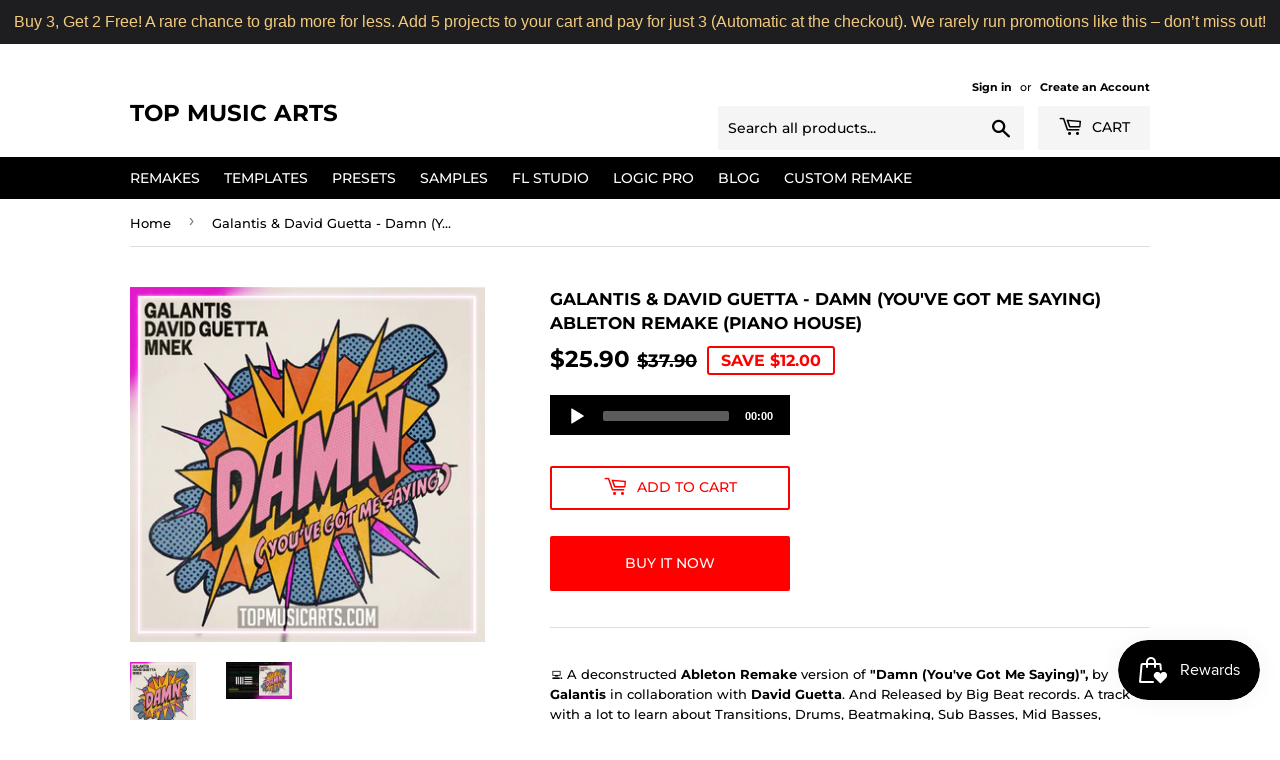

--- FILE ---
content_type: text/html; charset=utf-8
request_url: https://topmusicarts.com/products/galantis-david-guetta-damn-youve-got-me-saying-ableton-remake-dance
body_size: 35389
content:
<!doctype html>
<html class="no-touch no-js"><head>
 
<script>(function(H){H.className=H.className.replace(/\bno-js\b/,'js')})(document.documentElement)</script>
  <!-- Basic page needs ================================================== -->
  <meta charset="utf-8">
  <meta http-equiv="X-UA-Compatible" content="IE=edge,chrome=1">

  
  <link rel="shortcut icon" href="//topmusicarts.com/cdn/shop/files/android-icon-192x192_32x32.png?v=1613177474" type="image/png" />
  

  <!-- Title and description ================================================== -->
  <title>
  Galantis &amp; David Guetta - Damn (You&#39;ve Got Me Saying) Ableton Remake ( &ndash; Top Music Arts
  </title>

  
    <meta name="description" content="💻 A deconstructed Ableton Remake version of &quot;Damn (You&#39;ve Got Me Saying)&quot;, by Galantis in collaboration with David Guetta. And Released by Big Beat records. A track with a lot to learn about Transitions, Drums, Beatmaking, Sub Basses, Mid Basses, Synths, Fx, Song Structure, Vocals, and many more modern Dance Music Prod">
  

  <!-- Product meta ================================================== -->
  <!-- /snippets/social-meta-tags.liquid -->




<meta property="og:site_name" content="Top Music Arts">
<meta property="og:url" content="https://topmusicarts.com/products/galantis-david-guetta-damn-youve-got-me-saying-ableton-remake-dance">
<meta property="og:title" content="Galantis & David Guetta - Damn (You've Got Me Saying) Ableton Remake (Piano House)">
<meta property="og:type" content="product">
<meta property="og:description" content="💻 A deconstructed Ableton Remake version of &quot;Damn (You&#39;ve Got Me Saying)&quot;, by Galantis in collaboration with David Guetta. And Released by Big Beat records. A track with a lot to learn about Transitions, Drums, Beatmaking, Sub Basses, Mid Basses, Synths, Fx, Song Structure, Vocals, and many more modern Dance Music Prod">

  <meta property="og:price:amount" content="25.90">
  <meta property="og:price:currency" content="USD">

<meta property="og:image" content="http://topmusicarts.com/cdn/shop/products/Galantis-_-David-Guetta---Damn-_You_ve-Got-Me-Saying_-TMA_1200x1200.png?v=1673565522"><meta property="og:image" content="http://topmusicarts.com/cdn/shop/products/Galantis-_-David-Guetta---Damn-_You_ve-Got-Me-Saying_-TMA-thumb_1200x1200.png?v=1673565522">
<meta property="og:image:secure_url" content="https://topmusicarts.com/cdn/shop/products/Galantis-_-David-Guetta---Damn-_You_ve-Got-Me-Saying_-TMA_1200x1200.png?v=1673565522"><meta property="og:image:secure_url" content="https://topmusicarts.com/cdn/shop/products/Galantis-_-David-Guetta---Damn-_You_ve-Got-Me-Saying_-TMA-thumb_1200x1200.png?v=1673565522">


  <meta name="twitter:site" content="@topmusicarts">

<meta name="twitter:card" content="summary_large_image">
<meta name="twitter:title" content="Galantis & David Guetta - Damn (You've Got Me Saying) Ableton Remake (Piano House)">
<meta name="twitter:description" content="💻 A deconstructed Ableton Remake version of &quot;Damn (You&#39;ve Got Me Saying)&quot;, by Galantis in collaboration with David Guetta. And Released by Big Beat records. A track with a lot to learn about Transitions, Drums, Beatmaking, Sub Basses, Mid Basses, Synths, Fx, Song Structure, Vocals, and many more modern Dance Music Prod">


  <!-- Helpers ================================================== -->
  <link rel="canonical" href="https://topmusicarts.com/products/galantis-david-guetta-damn-youve-got-me-saying-ableton-remake-dance">
  <meta name="viewport" content="width=device-width,initial-scale=1">

  <!-- CSS ================================================== -->
  <link href="//topmusicarts.com/cdn/shop/t/29/assets/theme.scss.css?v=59430405835459896101763459707" rel="stylesheet" type="text/css" media="all" />

  <!-- Header hook for plugins ================================================== -->
  <script>window.performance && window.performance.mark && window.performance.mark('shopify.content_for_header.start');</script><meta name="google-site-verification" content="w52LftBN4tYj1njJAzzIPtatEEFgMRLpCZSNeHYW2Mc">
<meta id="shopify-digital-wallet" name="shopify-digital-wallet" content="/1328021548/digital_wallets/dialog">
<link rel="alternate" type="application/json+oembed" href="https://topmusicarts.com/products/galantis-david-guetta-damn-youve-got-me-saying-ableton-remake-dance.oembed">
<script async="async" src="/checkouts/internal/preloads.js?locale=en-US"></script>
<script id="shopify-features" type="application/json">{"accessToken":"b1968369fa1e17e44e54f1de4b575c6e","betas":["rich-media-storefront-analytics"],"domain":"topmusicarts.com","predictiveSearch":true,"shopId":1328021548,"locale":"en"}</script>
<script>var Shopify = Shopify || {};
Shopify.shop = "top-music-arts.myshopify.com";
Shopify.locale = "en";
Shopify.currency = {"active":"USD","rate":"1.0"};
Shopify.country = "US";
Shopify.theme = {"name":"Supply | 07 May, 2023","id":136844345575,"schema_name":"Supply","schema_version":"8.9.20","theme_store_id":679,"role":"main"};
Shopify.theme.handle = "null";
Shopify.theme.style = {"id":null,"handle":null};
Shopify.cdnHost = "topmusicarts.com/cdn";
Shopify.routes = Shopify.routes || {};
Shopify.routes.root = "/";</script>
<script type="module">!function(o){(o.Shopify=o.Shopify||{}).modules=!0}(window);</script>
<script>!function(o){function n(){var o=[];function n(){o.push(Array.prototype.slice.apply(arguments))}return n.q=o,n}var t=o.Shopify=o.Shopify||{};t.loadFeatures=n(),t.autoloadFeatures=n()}(window);</script>
<script id="shop-js-analytics" type="application/json">{"pageType":"product"}</script>
<script defer="defer" async type="module" src="//topmusicarts.com/cdn/shopifycloud/shop-js/modules/v2/client.init-shop-cart-sync_C5BV16lS.en.esm.js"></script>
<script defer="defer" async type="module" src="//topmusicarts.com/cdn/shopifycloud/shop-js/modules/v2/chunk.common_CygWptCX.esm.js"></script>
<script type="module">
  await import("//topmusicarts.com/cdn/shopifycloud/shop-js/modules/v2/client.init-shop-cart-sync_C5BV16lS.en.esm.js");
await import("//topmusicarts.com/cdn/shopifycloud/shop-js/modules/v2/chunk.common_CygWptCX.esm.js");

  window.Shopify.SignInWithShop?.initShopCartSync?.({"fedCMEnabled":true,"windoidEnabled":true});

</script>
<script>(function() {
  var isLoaded = false;
  function asyncLoad() {
    if (isLoaded) return;
    isLoaded = true;
    var urls = ["https:\/\/chimpstatic.com\/mcjs-connected\/js\/users\/1b29de5ae53c5f19a8fc0601e\/47f489896feebe2ac644b2ed5.js?shop=top-music-arts.myshopify.com","\/\/www.powr.io\/powr.js?powr-token=top-music-arts.myshopify.com\u0026external-type=shopify\u0026shop=top-music-arts.myshopify.com","https:\/\/widgetic.com\/sdk\/sdk.js?shop=top-music-arts.myshopify.com","https:\/\/apps.powercommerce.co.uk\/localcurrency\/powercurrencyconverter.js?h=29427e3a28cd478198d55e2e43676781\u0026shop=top-music-arts.myshopify.com","https:\/\/contactform.hulkapps.com\/skeletopapp.js?shop=top-music-arts.myshopify.com","https:\/\/d1owz8ug8bf83z.cloudfront.net\/laundry-symbols\/\/js\/pdfgenerator.js?shop=top-music-arts.myshopify.com","https:\/\/cdn.autoketing.org\/sdk-cdn\/facebook-chat\/dist\/fb-chat-embed.js?t=1607494783055067027\u0026shop=top-music-arts.myshopify.com","https:\/\/cdn-loyalty.yotpo.com\/loader\/IimSXhrHhxLZtUH7tPe0DQ.js?shop=top-music-arts.myshopify.com","https:\/\/static.rechargecdn.com\/assets\/js\/widget.min.js?shop=top-music-arts.myshopify.com","https:\/\/js.smile.io\/v1\/smile-shopify.js?shop=top-music-arts.myshopify.com","https:\/\/cdn.hextom.com\/js\/quickannouncementbar.js?shop=top-music-arts.myshopify.com","\/\/searchserverapi1.com\/widgets\/shopify\/init.js?a=8a5B8o1Y3y\u0026shop=top-music-arts.myshopify.com","https:\/\/dawtemplatesmaster.com\/_shopify_app_ressources\/osaria_sap_v2\/mediaelement-osaria.js?shop=top-music-arts.myshopify.com"];
    for (var i = 0; i < urls.length; i++) {
      var s = document.createElement('script');
      s.type = 'text/javascript';
      s.async = true;
      s.src = urls[i];
      var x = document.getElementsByTagName('script')[0];
      x.parentNode.insertBefore(s, x);
    }
  };
  if(window.attachEvent) {
    window.attachEvent('onload', asyncLoad);
  } else {
    window.addEventListener('load', asyncLoad, false);
  }
})();</script>
<script id="__st">var __st={"a":1328021548,"offset":3600,"reqid":"7674e3a7-2649-4671-a4e7-50e30243cd3c-1768606121","pageurl":"topmusicarts.com\/products\/galantis-david-guetta-damn-youve-got-me-saying-ableton-remake-dance","u":"97757347ff79","p":"product","rtyp":"product","rid":8288671826151};</script>
<script>window.ShopifyPaypalV4VisibilityTracking = true;</script>
<script id="captcha-bootstrap">!function(){'use strict';const t='contact',e='account',n='new_comment',o=[[t,t],['blogs',n],['comments',n],[t,'customer']],c=[[e,'customer_login'],[e,'guest_login'],[e,'recover_customer_password'],[e,'create_customer']],r=t=>t.map((([t,e])=>`form[action*='/${t}']:not([data-nocaptcha='true']) input[name='form_type'][value='${e}']`)).join(','),a=t=>()=>t?[...document.querySelectorAll(t)].map((t=>t.form)):[];function s(){const t=[...o],e=r(t);return a(e)}const i='password',u='form_key',d=['recaptcha-v3-token','g-recaptcha-response','h-captcha-response',i],f=()=>{try{return window.sessionStorage}catch{return}},m='__shopify_v',_=t=>t.elements[u];function p(t,e,n=!1){try{const o=window.sessionStorage,c=JSON.parse(o.getItem(e)),{data:r}=function(t){const{data:e,action:n}=t;return t[m]||n?{data:e,action:n}:{data:t,action:n}}(c);for(const[e,n]of Object.entries(r))t.elements[e]&&(t.elements[e].value=n);n&&o.removeItem(e)}catch(o){console.error('form repopulation failed',{error:o})}}const l='form_type',E='cptcha';function T(t){t.dataset[E]=!0}const w=window,h=w.document,L='Shopify',v='ce_forms',y='captcha';let A=!1;((t,e)=>{const n=(g='f06e6c50-85a8-45c8-87d0-21a2b65856fe',I='https://cdn.shopify.com/shopifycloud/storefront-forms-hcaptcha/ce_storefront_forms_captcha_hcaptcha.v1.5.2.iife.js',D={infoText:'Protected by hCaptcha',privacyText:'Privacy',termsText:'Terms'},(t,e,n)=>{const o=w[L][v],c=o.bindForm;if(c)return c(t,g,e,D).then(n);var r;o.q.push([[t,g,e,D],n]),r=I,A||(h.body.append(Object.assign(h.createElement('script'),{id:'captcha-provider',async:!0,src:r})),A=!0)});var g,I,D;w[L]=w[L]||{},w[L][v]=w[L][v]||{},w[L][v].q=[],w[L][y]=w[L][y]||{},w[L][y].protect=function(t,e){n(t,void 0,e),T(t)},Object.freeze(w[L][y]),function(t,e,n,w,h,L){const[v,y,A,g]=function(t,e,n){const i=e?o:[],u=t?c:[],d=[...i,...u],f=r(d),m=r(i),_=r(d.filter((([t,e])=>n.includes(e))));return[a(f),a(m),a(_),s()]}(w,h,L),I=t=>{const e=t.target;return e instanceof HTMLFormElement?e:e&&e.form},D=t=>v().includes(t);t.addEventListener('submit',(t=>{const e=I(t);if(!e)return;const n=D(e)&&!e.dataset.hcaptchaBound&&!e.dataset.recaptchaBound,o=_(e),c=g().includes(e)&&(!o||!o.value);(n||c)&&t.preventDefault(),c&&!n&&(function(t){try{if(!f())return;!function(t){const e=f();if(!e)return;const n=_(t);if(!n)return;const o=n.value;o&&e.removeItem(o)}(t);const e=Array.from(Array(32),(()=>Math.random().toString(36)[2])).join('');!function(t,e){_(t)||t.append(Object.assign(document.createElement('input'),{type:'hidden',name:u})),t.elements[u].value=e}(t,e),function(t,e){const n=f();if(!n)return;const o=[...t.querySelectorAll(`input[type='${i}']`)].map((({name:t})=>t)),c=[...d,...o],r={};for(const[a,s]of new FormData(t).entries())c.includes(a)||(r[a]=s);n.setItem(e,JSON.stringify({[m]:1,action:t.action,data:r}))}(t,e)}catch(e){console.error('failed to persist form',e)}}(e),e.submit())}));const S=(t,e)=>{t&&!t.dataset[E]&&(n(t,e.some((e=>e===t))),T(t))};for(const o of['focusin','change'])t.addEventListener(o,(t=>{const e=I(t);D(e)&&S(e,y())}));const B=e.get('form_key'),M=e.get(l),P=B&&M;t.addEventListener('DOMContentLoaded',(()=>{const t=y();if(P)for(const e of t)e.elements[l].value===M&&p(e,B);[...new Set([...A(),...v().filter((t=>'true'===t.dataset.shopifyCaptcha))])].forEach((e=>S(e,t)))}))}(h,new URLSearchParams(w.location.search),n,t,e,['guest_login'])})(!0,!0)}();</script>
<script integrity="sha256-4kQ18oKyAcykRKYeNunJcIwy7WH5gtpwJnB7kiuLZ1E=" data-source-attribution="shopify.loadfeatures" defer="defer" src="//topmusicarts.com/cdn/shopifycloud/storefront/assets/storefront/load_feature-a0a9edcb.js" crossorigin="anonymous"></script>
<script data-source-attribution="shopify.dynamic_checkout.dynamic.init">var Shopify=Shopify||{};Shopify.PaymentButton=Shopify.PaymentButton||{isStorefrontPortableWallets:!0,init:function(){window.Shopify.PaymentButton.init=function(){};var t=document.createElement("script");t.src="https://topmusicarts.com/cdn/shopifycloud/portable-wallets/latest/portable-wallets.en.js",t.type="module",document.head.appendChild(t)}};
</script>
<script data-source-attribution="shopify.dynamic_checkout.buyer_consent">
  function portableWalletsHideBuyerConsent(e){var t=document.getElementById("shopify-buyer-consent"),n=document.getElementById("shopify-subscription-policy-button");t&&n&&(t.classList.add("hidden"),t.setAttribute("aria-hidden","true"),n.removeEventListener("click",e))}function portableWalletsShowBuyerConsent(e){var t=document.getElementById("shopify-buyer-consent"),n=document.getElementById("shopify-subscription-policy-button");t&&n&&(t.classList.remove("hidden"),t.removeAttribute("aria-hidden"),n.addEventListener("click",e))}window.Shopify?.PaymentButton&&(window.Shopify.PaymentButton.hideBuyerConsent=portableWalletsHideBuyerConsent,window.Shopify.PaymentButton.showBuyerConsent=portableWalletsShowBuyerConsent);
</script>
<script>
  function portableWalletsCleanup(e){e&&e.src&&console.error("Failed to load portable wallets script "+e.src);var t=document.querySelectorAll("shopify-accelerated-checkout .shopify-payment-button__skeleton, shopify-accelerated-checkout-cart .wallet-cart-button__skeleton"),e=document.getElementById("shopify-buyer-consent");for(let e=0;e<t.length;e++)t[e].remove();e&&e.remove()}function portableWalletsNotLoadedAsModule(e){e instanceof ErrorEvent&&"string"==typeof e.message&&e.message.includes("import.meta")&&"string"==typeof e.filename&&e.filename.includes("portable-wallets")&&(window.removeEventListener("error",portableWalletsNotLoadedAsModule),window.Shopify.PaymentButton.failedToLoad=e,"loading"===document.readyState?document.addEventListener("DOMContentLoaded",window.Shopify.PaymentButton.init):window.Shopify.PaymentButton.init())}window.addEventListener("error",portableWalletsNotLoadedAsModule);
</script>

<script type="module" src="https://topmusicarts.com/cdn/shopifycloud/portable-wallets/latest/portable-wallets.en.js" onError="portableWalletsCleanup(this)" crossorigin="anonymous"></script>
<script nomodule>
  document.addEventListener("DOMContentLoaded", portableWalletsCleanup);
</script>

<link id="shopify-accelerated-checkout-styles" rel="stylesheet" media="screen" href="https://topmusicarts.com/cdn/shopifycloud/portable-wallets/latest/accelerated-checkout-backwards-compat.css" crossorigin="anonymous">
<style id="shopify-accelerated-checkout-cart">
        #shopify-buyer-consent {
  margin-top: 1em;
  display: inline-block;
  width: 100%;
}

#shopify-buyer-consent.hidden {
  display: none;
}

#shopify-subscription-policy-button {
  background: none;
  border: none;
  padding: 0;
  text-decoration: underline;
  font-size: inherit;
  cursor: pointer;
}

#shopify-subscription-policy-button::before {
  box-shadow: none;
}

      </style>

<script>window.performance && window.performance.mark && window.performance.mark('shopify.content_for_header.end');</script>

  
  

  <script src="//topmusicarts.com/cdn/shop/t/29/assets/jquery-2.2.3.min.js?v=58211863146907186831683460240" type="text/javascript"></script>

  <script src="//topmusicarts.com/cdn/shop/t/29/assets/lazysizes.min.js?v=8147953233334221341683460240" async="async"></script>
  <script src="//topmusicarts.com/cdn/shop/t/29/assets/vendor.js?v=106177282645720727331683460240" defer="defer"></script>
  <script src="//topmusicarts.com/cdn/shop/t/29/assets/theme.js?v=14484617280571791471683460240" defer="defer"></script>


<!-- BEGIN app block: shopify://apps/kor-order-limit-quantity/blocks/app-embed/143c1e59-4c01-4de6-ad3e-90b86ada592d -->


<!-- BEGIN app snippet: mc-checkout --><script type="text/javascript">
  
  const mcLimitKORData1 = {"priority":{"default_priority":["VARIANT_LIMIT","PRODUCT_LIMIT","COLLECTION_MIN_MAX","TAG_LIMIT","GLOBAL_LIMIT"],"cart_amount":["CART_LIMIT","AMOUNT_LIMIT","TAGS_AMOUNT_LIMIT","TOTAL_WEIGHT"]},"config":{"override_amount":null},"messages":{"upper_limit_msg":"You can Purchase Max \u003cstrong\u003e{%-limit-%} \u003c\/strong\u003eQty of \u003cstrong\u003e{%-product_title-%}\u003c\/strong\u003e","lower_limit_msg":"You Need to Purchase at least \u003cstrong\u003e{%-limit-%} \u003c\/strong\u003e Qty of \u003cstrong\u003e{%-product_title-%}\u003c\/strong\u003e.","increment_limit_msg":"You can buy \u003cstrong\u003e{%-product_title-%}\u003c\/strong\u003e in multiples of \u003cstrong\u003e{%-limit-%}\u003c\/strong\u003e.","lifetime_limit_msg":"You can purchase max \u003cstrong\u003e {%-limit-%} \u003c\/strong\u003e of \u003cstrong\u003e {%-product_title-%} \u003c\/strong\u003e in lifetime"},"global":{"info":{"min_limit":0,"max_limit":1}},"products":{"info":[]},"collectionsProducts":{"info":[]},"variants":{"info":[]},"cart":{"info":null},"amount":{"info":null},"weight":{"info":null,"message":null}};
  
  
  const mcLimitKORData2 = {"locale_messages":{"default":{"general_min_message":"You Need to Purchase at least \u003cstrong\u003e{%-limit-%} \u003c\/strong\u003e Qty of \u003cstrong\u003e{%-product_title-%}\u003c\/strong\u003e.","general_max_message":"You can Purchase Max \u003cstrong\u003e{%-limit-%} \u003c\/strong\u003eQty of \u003cstrong\u003e{%-product_title-%}\u003c\/strong\u003e","general_multiply_message":"You can buy \u003cstrong\u003e{%-product_title-%}\u003c\/strong\u003e in multiples of \u003cstrong\u003e{%-limit-%}\u003c\/strong\u003e.","order_amt_tag_min_message":"","order_amt_tag_max_message":"","general_lifetime_message":"You can purchase max \u003cstrong\u003e {%-limit-%} \u003c\/strong\u003e of \u003cstrong\u003e {%-product_title-%} \u003c\/strong\u003e in lifetime","cart_min_message":" ","cart_max_message":"","order_amt_min_message":"","order_amt_max_message":"","weight_min_message":"","weight_max_message":""}},"collections":{"info":[]},"tags":[],"modelDesign":"\u003cstyle\u003e.modal-content-custom{background-color: #fefefe;\n            border: 1px solid #888;\n            color: #000000;\n            font-size: 15px;}\u003c\/style\u003e"};
  
  const mcLimitKORData = { ...mcLimitKORData1, ...mcLimitKORData2 };
  
  const mcKorAppSettings = {};
  
  // For add to cart button Click
  var template = "product";
  function jqueryCode() {
    if (template == 'product') {
      document.addEventListener('DOMContentLoaded', () => {
        $('button[name="add"], .btn-addtocart, .buy-buttons__buttons [data-component="button-action"], .add-to-cart, button[data-action="add-to-cart"], button[type="submit"][data-add-to-cart-text]').click(function (e, options) {
          options = options || {};
          if (!options.eventTrigger) {
            e.preventDefault();
            if (addToCartEventStopPropogation.includes(Shopify.shop)) {
              e.stopImmediatePropagation();
            }
            CheckOnAddToCart().then(function (res) {
              if (res.msg != '') {
                showMessage(res.msg);
              } else {
                if (Shopify.shop == "urbanbaristas.myshopify.com") {
                  $('form[action^="/cart/add"]').submit();
                } else {
                  $(e.target).trigger("click", { eventTrigger: true });
                } updateNumberOfProductLimit(res.qty);
              }
            });
          }
        });
        if (typeof mcKorAppSettings != "undefined" && (mcKorAppSettings?.pPage?.addToCart && mcKorAppSettings?.pPage?.addToCart != "")) {
          $(mcKorAppSettings?.pPage?.addToCart).click(function (e, options) {
            options = options || {};
            if (!options.eventTrigger) {
              e.preventDefault();
              if (addToCartEventStopPropogation.includes(Shopify.shop)) {
                e.stopImmediatePropagation();
              }
              CheckOnAddToCart().then(function (res) {
                if (res.msg != '') {
                  showMessage(res.msg);
                } else {
                  $(e.target).trigger("click", { eventTrigger: true });
                  updateNumberOfProductLimit(res.qty);
                }
              });
            }
          });
        }
      });
    }
  }

  function CheckOnAddToCart() {
    return new Promise(function (resolve) {
      jQuery.getJSON("/cart.js", function (cartItems) {

        var res = window.mcproductresponse.data;
        var msg = '';
        var globalMsg = '';
        let variantMsg = "";
        var collectionMsg = '';
        var tagMsg = '';
        var is_global_limit = false,
          is_product_limit = false,
          is_number_collection_limit = false,
          is_tag_limit = false,
          is_variant_limit = false;
        var productMsg = '';
        //var productData = $('form[action^="/cart/add"], form[action$="/cart/add"]').serializeArray();
        var productId = product_id,
          variantId = '',
          qty = '',
          variantqty = '',
          collectionqty = '';

        var productData = $('form[action^="/cart/add"], form[action$="/cart/add"]').serializeArray();
        if (mcKorAppSettings?.pPage?.fmSelecotor) {
          productData = $(mcKorAppSettings?.pPage?.fmSelecotor).serializeArray();
        }

        // get variant id
        const queryString = window.location.search;
        const urlParams = new URLSearchParams(queryString);
        const variant_id = urlParams.get('variant');

        productData.map((product) => {
          if (product.name == 'quantity') {
            qty = variantqty = collectionqty = parseInt(product.value, 10);
          } else if (product.name == 'id') {
            variantId = product.value;
          }
        })

        cartItems.items.map((item) => {
          if (productId == item.product_id) {
            qty = parseInt(item.quantity, 10) + qty;
          }
          if (variantId == item.id) {
            variantqty = parseInt(item.quantity, 10) + variantqty;
          }
        })

        if (res?.tag?.info) {
          var tagMaxQty = res.tag.info.max_limit;
          var tagMinQty = res.tag.info.min_limit;
          if (tagMinQty != 0 && tagMinQty && tagMaxQty != 0 && tagMaxQty) {
            is_tag_limit = true;
            if (qty > tagMaxQty) {
              tagMsg = res.tag.message.upper_limit_msg;
            } else if (qty < tagMinQty) {
              tagMsg = res.tag.message.lower_limit_msg;
            }
          }
        }

        if (res?.number_of_product_limit?.length > 0) {
          is_number_collection_limit = true;
          res.number_of_product_limit.map(collection => {
            if (collectionqty > collection.remaining_max_qty) {
              collectionMsg = collection.max_msg;
            }
          })
        }


        if (variantId && res?.variants?.length > 0) {
          res.variants.forEach((variant) => {
            if (variant.info.id == variantId) {
              let min_qty = variant.info.lower_limit;
              let max_qty = variant.info.purchase_limit;
              if (max_qty != null && max_qty != 0 && max_qty && min_qty != null && min_qty != 0 && min_qty) {
                is_variant_limit = true;
                if (variantqty > max_qty) {
                  variantMsg = variant.message.upper_limit_msg;
                } else if (variantqty < min_qty) {
                  variantMsg = variant.message.lower_limit_msg;
                }
              }
            }
          });
        }

        if (res?.product?.info) {
          var maxQty = res.product.info.purchase_limit;
          var minQty = res.product.info.min_purchase_limit;
          // var lifetimeQty = res.product.info.life_time_limit || 0;

          var lifetimeQty = res.product.info?.remainingQty;
          var remainingQty = res.product.info?.remainingQty;

          if (minQty != 0 && minQty && maxQty != 0 && maxQty) {
            is_product_limit = true;
            if (lifetimeQty != null && lifetimeQty != undefined && qty > remainingQty) {
              productMsg = res.product.message.lifetime_limit_msg;
            } else if (qty > maxQty) {
              productMsg = res.product.message.upper_limit_msg;
            } else if (qty < minQty) {
              productMsg = res.product.message.lower_limit_msg;
            }
          }
        }

        if (res?.global?.info && Object.keys(res.global.message).length > 0) {
          var globalMaxQty = res.global.info.global_limit;
          var globalMinQty = res.global.info.min_global_limit;

          if (globalMaxQty != null && globalMinQty != null) {
            is_global_limit = true;
            if (qty > globalMaxQty) {
              globalMsg = res.global.message.upper_limit_msg;
            } else if (qty < globalMinQty) {
              globalMsg = res.global.message.lower_limit_msg;
            }
          }
        }

        if (res?.priority) {
          for (const [key, value] of Object.entries(res.priority)) {
            if ((value == "COLLECTION_MIN_MAX" || value == "PRODUCT_LIMIT") && is_product_limit) {
              msg = productMsg;
              break;
            }
            if (value == "VARIANT_LIMIT" && is_variant_limit) {
              msg = variantMsg;
              break;
            }
            if (value == "GLOBAL_LIMIT" && is_global_limit) {
              msg = globalMsg;
              break;
            }
            if (value == "TAG_LIMIT" && is_tag_limit) {
              msg = tagMsg;
              break;
            }
          }
        }

        if (is_number_collection_limit) {
          if (msg) {
            msg += "<br>" + collectionMsg;
          } else {
            msg = collectionMsg;
          }
        }

        var response = {
          msg: msg,
          qty: collectionqty
        }
        resolve(response);
      });
    })
  }

  function updateNumberOfProductLimit(qty) {
    qty = parseInt(qty, 10);
    var res = window.mcproductresponse.data;
    if (res?.number_of_product_limit.length > 0) {
      res?.number_of_product_limit.map(collection => {
        collection.remaining_max_qty = parseInt(collection.remaining_max_qty - qty, 10);
      })
    }
    window.mcproductresponse.data = res;
  }
</script><!-- END app snippet --><!-- BEGIN app snippet: mc-product --><script>
  function mcKorGetDateRangeFromLifeSpan(ctx) {
    const now = new Date();

    // Helpers scoped inside
    function startOfDay(date) {
      return new Date(date.getFullYear(), date.getMonth(), date.getDate());
    }

    function endOfDay(date) {
      return new Date(date.getFullYear(), date.getMonth(), date.getDate(), 23, 59, 59, 999);
    }

    function startOfWeek(date) {
      const d = new Date(date);
      const day = d.getDay();
      const diff = d.getDate() - day + (day === 0 ? -6 : 1); // Monday as start
      return startOfDay(new Date(d.setDate(diff)));
    }

    function endOfWeek(date) {
      const start = startOfWeek(date);
      return endOfDay(new Date(start.getFullYear(), start.getMonth(), start.getDate() + 6));
    }

    function startOfMonth(date) {
      return new Date(date.getFullYear(), date.getMonth(), 1);
    }

    function endOfMonth(date) {
      return new Date(date.getFullYear(), date.getMonth() + 1, 0, 23, 59, 59, 999);
    }

    function startOfYear(date) {
      return new Date(date.getFullYear(), 0, 1);
    }

    function endOfYear(date) {
      return new Date(date.getFullYear(), 11, 31, 23, 59, 59, 999);
    }

    // Main logic
    if (ctx.life_span_type === 2) {
      const startDate = startOfDay(new Date(now.getFullYear(), now.getMonth(), now.getDate() - ctx.life_span_days));
      const endDate = endOfDay(now);
      return [startDate, endDate];
    }

    if (ctx.life_span_type === 4) {
      const startDate = endOfDay(new Date(ctx.start_date));
      const endDate = startOfDay(new Date(ctx.end_date));
      const currentDate = now;

      if (currentDate < startDate || currentDate > endDate) {
        return [null, null];
      }

      return [startDate, endDate];
    }

    if (ctx.life_span_type === 5) {
      const intervalSetting = ctx.user_interval;
      if (!intervalSetting) return [null, null];

      const interval = intervalSetting.interval;

      if (interval === "day") {
        return [startOfDay(now), endOfDay(now)];
      }

      if (interval === "week") {
        return [startOfWeek(now), endOfWeek(now)];
      }

      if (interval === "month") {
        return [startOfMonth(now), endOfMonth(now)];
      }

      if (interval === "year") {
        return [startOfYear(now), endOfYear(now)];
      }

      if (["10", "20", "30", "custom"].includes(interval)) {
        let days = 1;
        let start = new Date();

        if (intervalSetting.date) {
          start = new Date(intervalSetting.date);
        }

        if (["10", "20", "30"].includes(interval)) {
          days = parseInt(interval, 10);
        } else if (interval === "custom") {
          days = parseInt(intervalSetting.custom_days || 1, 10);
        }

        const now = new Date();
        if (now < start) return [null, null];

        const diffDays = Math.floor((now - start) / (1000 * 60 * 60 * 24));
        const multiplier = Math.floor(diffDays / days);

        if (multiplier >= 1) {
          start.setDate(start.getDate() + multiplier * days);
        }

        const end = new Date(start);
        end.setDate(start.getDate() + days);

        return [startOfDay(start), endOfDay(end)];
      }
    }

    return [null, null];
  }

  function mcKorAnalyzeOrdersByDateRange(orders, startDate, endDate) {
        let total_order_amount = 0;
        let order_product_data = {};
        let order_variant_data = {};

        orders.forEach(order => {
            const orderDate = new Date(order.created_at);
            if (startDate && endDate && orderDate >= startDate && orderDate <= endDate) {
            total_order_amount += order.total_price;

            order.line_items.forEach(item => {
                // Count product quantity
                if (!order_product_data[item.product_id]) {
                    order_product_data[item.product_id] = 0;
                }
                order_product_data[item.product_id] += item.quantity;

                // Count variant quantity
                if (!order_variant_data[item.variant_id]) {
                    order_variant_data[item.variant_id] = 0;
                }
                order_variant_data[item.variant_id] += item.quantity;
            });
            }
        });

        return {
            total_order_amount,
            order_product_data,
            order_variant_data
        };
  }
</script>



    <script>
        
            var mcCustomerTagsData = null;
            var mc_customer_id = null;
        
        
        var mcProductData = {"id":8288671826151,"title":"Galantis \u0026 David Guetta - Damn (You've Got Me Saying) Ableton Remake (Piano House)","handle":"galantis-david-guetta-damn-youve-got-me-saying-ableton-remake-dance","description":"\u003cdiv class=\"product-description rte\" data-mce-fragment=\"1\" itemprop=\"description\"\u003e\n\u003cp data-mce-fragment=\"1\"\u003e💻 A deconstructed\u003cspan data-mce-fragment=\"1\"\u003e \u003c\/span\u003e\u003cstrong data-mce-fragment=\"1\"\u003eAbleton\u003c\/strong\u003e \u003cstrong data-mce-fragment=\"1\"\u003eRemake\u003c\/strong\u003e version of\u003cspan data-mce-fragment=\"1\"\u003e \u003cstrong data-mce-fragment=\"1\"\u003e\"Damn (You've Got Me Saying)\"\u003c\/strong\u003e\u003c\/span\u003e\u003cstrong data-mce-fragment=\"1\"\u003e,\u003c\/strong\u003e by\u003cstrong data-mce-fragment=\"1\"\u003e\u003cspan data-mce-fragment=\"1\"\u003e Galantis \u003c\/span\u003e\u003c\/strong\u003ein collaboration with\u003cstrong data-mce-fragment=\"1\"\u003e\u003cspan data-mce-fragment=\"1\"\u003e David Guetta\u003c\/span\u003e\u003c\/strong\u003e\u003cspan data-mce-fragment=\"1\"\u003e. And Released by Big Beat records.\u003cstrong data-mce-fragment=\"1\"\u003e \u003c\/strong\u003e\u003c\/span\u003eA track with a lot to learn about Transitions, Drums, Beatmaking, Sub Basses, Mid Basses, Synths, Fx, Song Structure, Vocals, and many more modern\u003cspan data-mce-fragment=\"1\"\u003e\u003cstrong data-mce-fragment=\"1\"\u003e Dance\u003c\/strong\u003e \u003c\/span\u003e\u003cstrong data-mce-fragment=\"1\"\u003eMusic Production\u003c\/strong\u003e Elements.\u003c\/p\u003e\n\u003c\/div\u003e\n\u003cp data-mce-fragment=\"1\"\u003e\u003cspan data-mce-fragment=\"1\"\u003e🎹 The Template was made for\u003c\/span\u003e\u003cstrong data-mce-fragment=\"1\"\u003e\u003cspan data-mce-fragment=\"1\"\u003e \u003c\/span\u003eAbleton Live\u003c\/strong\u003e\u003cspan data-mce-fragment=\"1\"\u003e. Using\u003c\/span\u003e\u003cspan data-mce-fragment=\"1\"\u003e Xfer's \u003c\/span\u003e\u003cstrong data-mce-fragment=\"1\"\u003eSerum\u003c\/strong\u003e\u003cspan data-mce-fragment=\"1\"\u003e v1.334 (or higher), and Nicky romero's Kickstart v2 \u003c\/span\u003e\u003cspan data-mce-fragment=\"1\"\u003eVst Plugins. Also making use of, Stock FX and Stock Instruments. Pop Style samples for beginners are included, with a full arrangement Beat. Both fully Mixed and Mastered, ready for you to download and start playing it!\u003c\/span\u003e\u003cbr data-mce-fragment=\"1\"\u003e\u003cstrong data-mce-fragment=\"1\"\u003e \u003c\/strong\u003e\u003c\/p\u003e\n\u003cdiv data-mce-fragment=\"1\"\u003e\u003cbr data-mce-fragment=\"1\"\u003e\u003c\/div\u003e\n\u003ch2 style=\"text-align: center;\" data-mce-fragment=\"1\" data-mce-style=\"text-align: center;\"\u003e\u003cstrong data-mce-fragment=\"1\"\u003eTemplate Specifications:\u003cbr data-mce-fragment=\"1\"\u003e\u003cbr data-mce-fragment=\"1\"\u003e\u003c\/strong\u003e\u003c\/h2\u003e\n\u003cp data-mce-fragment=\"1\"\u003e\u003cspan style=\"font-size: 1.4em;\" data-mce-fragment=\"1\" data-mce-style=\"font-size: 1.4em;\"\u003e📌\u003c\/span\u003e\u003cstrong style=\"font-size: 1.4em;\" data-mce-fragment=\"1\" data-mce-style=\"font-size: 1.4em;\"\u003e\u003cspan data-mce-fragment=\"1\"\u003e \u003c\/span\u003eFile size:\u003c\/strong\u003e\u003cspan style=\"font-size: 1.4em;\" data-mce-fragment=\"1\" data-mce-style=\"font-size: 1.4em;\"\u003e 58.7 \u003c\/span\u003e\u003cspan style=\"font-size: 1.4em;\" data-mce-fragment=\"1\" data-mce-style=\"font-size: 1.4em;\"\u003eMB\u003c\/span\u003e\u003c\/p\u003e\n\u003cp data-mce-fragment=\"1\"\u003e\u003cspan style=\"font-size: 1.4em;\" data-mce-fragment=\"1\" data-mce-style=\"font-size: 1.4em;\"\u003e📌\u003c\/span\u003e\u003cstrong style=\"font-size: 1.4em;\" data-mce-fragment=\"1\" data-mce-style=\"font-size: 1.4em;\"\u003e\u003cspan data-mce-fragment=\"1\"\u003e \u003c\/span\u003eSoftware, DAW:\u003c\/strong\u003e\u003cspan style=\"font-size: 1.4em;\" data-mce-fragment=\"1\" data-mce-style=\"font-size: 1.4em;\"\u003e\u003cspan data-mce-fragment=\"1\"\u003e Ableton Live 10.1.25, or higher.\u003c\/span\u003e\u003c\/span\u003e\u003c\/p\u003e\n\u003cp data-mce-fragment=\"1\"\u003e\u003cspan style=\"font-size: 1.4em;\" data-mce-fragment=\"1\" data-mce-style=\"font-size: 1.4em;\"\u003e📌\u003c\/span\u003e\u003cstrong style=\"font-size: 1.4em;\" data-mce-fragment=\"1\" data-mce-style=\"font-size: 1.4em;\"\u003e\u003cspan data-mce-fragment=\"1\"\u003e \u003c\/span\u003eVST Plugins\u003c\/strong\u003e\u003cspan style=\"font-size: 1.4em;\" data-mce-fragment=\"1\" data-mce-style=\"font-size: 1.4em;\"\u003e:\u003c\/span\u003e\u003cspan style=\"font-size: 1.4em;\" data-mce-fragment=\"1\" data-mce-style=\"font-size: 1.4em;\"\u003e\u003cspan data-mce-fragment=\"1\"\u003e \u003c\/span\u003e\u003cspan data-mce-fragment=\"1\"\u003eXfer's Serum v1.334 (or higher), and Nicky Romero's Kickstart V2 Vst Plugins Required\u003c\/span\u003e.\u003c\/span\u003e\u003c\/p\u003e\n\u003cp data-mce-fragment=\"1\"\u003e\u003cspan style=\"font-size: 1.4em;\" data-mce-fragment=\"1\" data-mce-style=\"font-size: 1.4em;\"\u003e📌\u003c\/span\u003e\u003cstrong style=\"font-size: 1.4em;\" data-mce-fragment=\"1\" data-mce-style=\"font-size: 1.4em;\"\u003e\u003cspan data-mce-fragment=\"1\"\u003e \u003c\/span\u003eSong Key:\u003c\/strong\u003e\u003cspan style=\"font-size: 1.4em;\" data-mce-fragment=\"1\" data-mce-style=\"font-size: 1.4em;\"\u003e F Min\u003c\/span\u003e\u003c\/p\u003e\n\u003cp data-mce-fragment=\"1\"\u003e\u003cspan style=\"font-size: 1.4em;\" data-mce-fragment=\"1\" data-mce-style=\"font-size: 1.4em;\"\u003e📌\u003c\/span\u003e\u003cstrong style=\"font-size: 1.4em;\" data-mce-fragment=\"1\" data-mce-style=\"font-size: 1.4em;\"\u003e\u003cspan data-mce-fragment=\"1\"\u003e \u003c\/span\u003eTime Length:\u003c\/strong\u003e\u003cspan style=\"font-size: 1.4em;\" data-mce-fragment=\"1\" data-mce-style=\"font-size: 1.4em;\"\u003e 3:12\u003c\/span\u003e\u003c\/p\u003e\n\u003cp data-mce-fragment=\"1\"\u003e\u003cspan style=\"font-size: 1.4em;\" data-mce-fragment=\"1\" data-mce-style=\"font-size: 1.4em;\"\u003e📌\u003c\/span\u003e\u003cstrong style=\"font-size: 1.4em;\" data-mce-fragment=\"1\" data-mce-style=\"font-size: 1.4em;\"\u003e\u003cspan data-mce-fragment=\"1\"\u003e \u003c\/span\u003eGenre:\u003c\/strong\u003e\u003cspan style=\"font-size: 1.4em;\" data-mce-fragment=\"1\" data-mce-style=\"font-size: 1.4em;\"\u003e\u003cspan data-mce-fragment=\"1\"\u003e Piano House\u003c\/span\u003e\u003c\/span\u003e\u003c\/p\u003e\n\u003cp data-mce-fragment=\"1\"\u003e\u003cspan style=\"font-size: 1.4em;\" data-mce-fragment=\"1\" data-mce-style=\"font-size: 1.4em;\"\u003e📌\u003c\/span\u003e\u003cstrong style=\"font-size: 1.4em;\" data-mce-fragment=\"1\" data-mce-style=\"font-size: 1.4em;\"\u003e\u003cspan data-mce-fragment=\"1\"\u003e \u003c\/span\u003eDrums: \u003c\/strong\u003e\u003cspan style=\"font-size: 1.4em;\" data-mce-fragment=\"1\" data-mce-style=\"font-size: 1.4em;\"\u003eAll Drum Samples are part of this zipped project. You can find them there.\u003c\/span\u003e\u003c\/p\u003e\n\u003cp data-mce-fragment=\"1\"\u003e\u003cbr data-mce-fragment=\"1\"\u003e\u003cbr data-mce-fragment=\"1\"\u003e\u003c\/p\u003e\n\u003ch1 style=\"text-align: center;\" data-mce-fragment=\"1\" data-mce-style=\"text-align: center;\"\u003eREVIEW OF THE ABLETON\u003cspan data-mce-fragment=\"1\"\u003e \u003c\/span\u003e\u003cstrong data-mce-fragment=\"1\"\u003eTEMPLATE PROJECT\u003cbr data-mce-fragment=\"1\"\u003e\u003cbr data-mce-fragment=\"1\"\u003e\u003c\/strong\u003e \u003ciframe width=\"560\" height=\"315\" src=\"https:\/\/www.youtube.com\/embed\/YvDwNFXeai4\" title=\"YouTube video player\" frameborder=\"0\" allow=\"accelerometer; autoplay; clipboard-write; encrypted-media; gyroscope; picture-in-picture; web-share\" allowfullscreen=\"\"\u003e\u003c\/iframe\u003e\n\u003c\/h1\u003e\n\u003cdiv data-mce-fragment=\"1\"\u003e\n\u003cem data-mce-fragment=\"1\"\u003e\u003c\/em\u003e\u003cbr data-mce-fragment=\"1\"\u003e\n\u003c\/div\u003e\n\u003cdiv style=\"text-align: center;\" data-mce-fragment=\"1\" data-mce-style=\"text-align: center;\"\u003e\u003cem data-mce-fragment=\"1\"\u003eYou've found this page because of Tags:\u003cbr data-mce-fragment=\"1\"\u003e\u003cbr data-mce-fragment=\"1\"\u003e\u003c\/em\u003e\u003c\/div\u003e\n\u003cdiv style=\"text-align: center;\" data-mce-fragment=\"1\" data-mce-style=\"text-align: center;\"\u003e\n\u003cem data-mce-fragment=\"1\"\u003e\u003cspan data-mce-fragment=\"1\"\u003eGalantis \u0026amp; David Guetta \u003c\/span\u003eRemake,\u003cspan data-mce-fragment=\"1\"\u003e Galantis \u0026amp; David Guetta\u003c\/span\u003e Template, Damn (You've Got Me Saying) Ableton Live Remake,\u003cspan data-mce-fragment=\"1\"\u003e Dance\u003c\/span\u003e\u003cspan data-mce-fragment=\"1\"\u003e Ableton\u003c\/span\u003e Remake, Ableton Remake Project Dance,\u003cspan data-mce-fragment=\"1\"\u003e Serum \u003c\/span\u003e\u003c\/em\u003e\u003cem data-mce-fragment=\"1\"\u003ePresets,\u003cspan data-mce-fragment=\"1\"\u003e Galantis \u0026amp; David Guetta\u003c\/span\u003e Project,\u003cspan data-mce-fragment=\"1\"\u003e Galantis \u0026amp; David Guetta\u003c\/span\u003e Ableton Remake, Bass\u003cspan data-mce-fragment=\"1\"\u003e Galantis \u0026amp; David Guetta\u003c\/span\u003e, Serum\u003cspan data-mce-fragment=\"1\"\u003e Dance\u003c\/span\u003e\u003cspan data-mce-fragment=\"1\"\u003e \u003c\/span\u003e\u003cspan data-mce-fragment=\"1\"\u003ePresets\u003c\/span\u003e,\u003cspan data-mce-fragment=\"1\"\u003e Galantis \u0026amp; David Guetta Full\u003c\/span\u003e,\u003cspan data-mce-fragment=\"1\"\u003e Galantis \u0026amp; David Guetta\u003c\/span\u003e Sample Pack,\u003cspan data-mce-fragment=\"1\"\u003e Dance\u003c\/span\u003e\u003cspan data-mce-fragment=\"1\"\u003e \u003c\/span\u003ePresets,\u003cspan data-mce-fragment=\"1\"\u003e Dance\u003c\/span\u003e\u003cspan data-mce-fragment=\"1\"\u003e \u003c\/span\u003eSample Pack,\u003cspan data-mce-fragment=\"1\"\u003e Galantis \u0026amp; David Guetta\u003c\/span\u003e Type beat, Damn (You've Got Me Saying) Sample Pack, Ableton Remake, Dance Ableton Remake, Ableton Remake\u003cspan data-mce-fragment=\"1\"\u003e Dance\u003c\/span\u003e\u003cspan data-mce-fragment=\"1\"\u003e \u003c\/span\u003eBeat,\u003cspan data-mce-fragment=\"1\"\u003e Galantis \u0026amp; David Guetta\u003c\/span\u003e Samples, Dance Damn (You've Got Me Saying), Ableton Remake, Ableton Template, Ableton Remake,\u003cspan data-mce-fragment=\"1\"\u003e als Damn (You've Got Me Saying)\u003c\/span\u003e, als\u003cspan data-mce-fragment=\"1\"\u003e Galantis \u0026amp; David Guetta\u003c\/span\u003e, Full track\u003cspan data-mce-fragment=\"1\"\u003e Dance\u003c\/span\u003e\u003cspan data-mce-fragment=\"1\"\u003e \u003c\/span\u003eBeat, Full Song Remake\u003c\/em\u003e\n\u003c\/div\u003e","published_at":"2023-01-13T00:22:11+01:00","created_at":"2023-01-13T00:18:40+01:00","vendor":"Top Music Arts","type":"Ableton Remake","tags":["Piano House \/ 90s"],"price":2590,"price_min":2590,"price_max":2590,"available":true,"price_varies":false,"compare_at_price":3790,"compare_at_price_min":3790,"compare_at_price_max":3790,"compare_at_price_varies":false,"variants":[{"id":45951275630823,"title":"Default Title","option1":"Default Title","option2":null,"option3":null,"sku":"","requires_shipping":false,"taxable":true,"featured_image":null,"available":true,"name":"Galantis \u0026 David Guetta - Damn (You've Got Me Saying) Ableton Remake (Piano House)","public_title":null,"options":["Default Title"],"price":2590,"weight":0,"compare_at_price":3790,"inventory_management":null,"barcode":"","requires_selling_plan":false,"selling_plan_allocations":[]}],"images":["\/\/topmusicarts.com\/cdn\/shop\/products\/Galantis-_-David-Guetta---Damn-_You_ve-Got-Me-Saying_-TMA.png?v=1673565522","\/\/topmusicarts.com\/cdn\/shop\/products\/Galantis-_-David-Guetta---Damn-_You_ve-Got-Me-Saying_-TMA-thumb.png?v=1673565522"],"featured_image":"\/\/topmusicarts.com\/cdn\/shop\/products\/Galantis-_-David-Guetta---Damn-_You_ve-Got-Me-Saying_-TMA.png?v=1673565522","options":["Title"],"media":[{"alt":null,"id":32628300644583,"position":1,"preview_image":{"aspect_ratio":1.0,"height":1024,"width":1024,"src":"\/\/topmusicarts.com\/cdn\/shop\/products\/Galantis-_-David-Guetta---Damn-_You_ve-Got-Me-Saying_-TMA.png?v=1673565522"},"aspect_ratio":1.0,"height":1024,"media_type":"image","src":"\/\/topmusicarts.com\/cdn\/shop\/products\/Galantis-_-David-Guetta---Damn-_You_ve-Got-Me-Saying_-TMA.png?v=1673565522","width":1024},{"alt":null,"id":32628300677351,"position":2,"preview_image":{"aspect_ratio":1.778,"height":720,"width":1280,"src":"\/\/topmusicarts.com\/cdn\/shop\/products\/Galantis-_-David-Guetta---Damn-_You_ve-Got-Me-Saying_-TMA-thumb.png?v=1673565522"},"aspect_ratio":1.778,"height":720,"media_type":"image","src":"\/\/topmusicarts.com\/cdn\/shop\/products\/Galantis-_-David-Guetta---Damn-_You_ve-Got-Me-Saying_-TMA-thumb.png?v=1673565522","width":1280}],"requires_selling_plan":false,"selling_plan_groups":[],"content":"\u003cdiv class=\"product-description rte\" data-mce-fragment=\"1\" itemprop=\"description\"\u003e\n\u003cp data-mce-fragment=\"1\"\u003e💻 A deconstructed\u003cspan data-mce-fragment=\"1\"\u003e \u003c\/span\u003e\u003cstrong data-mce-fragment=\"1\"\u003eAbleton\u003c\/strong\u003e \u003cstrong data-mce-fragment=\"1\"\u003eRemake\u003c\/strong\u003e version of\u003cspan data-mce-fragment=\"1\"\u003e \u003cstrong data-mce-fragment=\"1\"\u003e\"Damn (You've Got Me Saying)\"\u003c\/strong\u003e\u003c\/span\u003e\u003cstrong data-mce-fragment=\"1\"\u003e,\u003c\/strong\u003e by\u003cstrong data-mce-fragment=\"1\"\u003e\u003cspan data-mce-fragment=\"1\"\u003e Galantis \u003c\/span\u003e\u003c\/strong\u003ein collaboration with\u003cstrong data-mce-fragment=\"1\"\u003e\u003cspan data-mce-fragment=\"1\"\u003e David Guetta\u003c\/span\u003e\u003c\/strong\u003e\u003cspan data-mce-fragment=\"1\"\u003e. And Released by Big Beat records.\u003cstrong data-mce-fragment=\"1\"\u003e \u003c\/strong\u003e\u003c\/span\u003eA track with a lot to learn about Transitions, Drums, Beatmaking, Sub Basses, Mid Basses, Synths, Fx, Song Structure, Vocals, and many more modern\u003cspan data-mce-fragment=\"1\"\u003e\u003cstrong data-mce-fragment=\"1\"\u003e Dance\u003c\/strong\u003e \u003c\/span\u003e\u003cstrong data-mce-fragment=\"1\"\u003eMusic Production\u003c\/strong\u003e Elements.\u003c\/p\u003e\n\u003c\/div\u003e\n\u003cp data-mce-fragment=\"1\"\u003e\u003cspan data-mce-fragment=\"1\"\u003e🎹 The Template was made for\u003c\/span\u003e\u003cstrong data-mce-fragment=\"1\"\u003e\u003cspan data-mce-fragment=\"1\"\u003e \u003c\/span\u003eAbleton Live\u003c\/strong\u003e\u003cspan data-mce-fragment=\"1\"\u003e. Using\u003c\/span\u003e\u003cspan data-mce-fragment=\"1\"\u003e Xfer's \u003c\/span\u003e\u003cstrong data-mce-fragment=\"1\"\u003eSerum\u003c\/strong\u003e\u003cspan data-mce-fragment=\"1\"\u003e v1.334 (or higher), and Nicky romero's Kickstart v2 \u003c\/span\u003e\u003cspan data-mce-fragment=\"1\"\u003eVst Plugins. Also making use of, Stock FX and Stock Instruments. Pop Style samples for beginners are included, with a full arrangement Beat. Both fully Mixed and Mastered, ready for you to download and start playing it!\u003c\/span\u003e\u003cbr data-mce-fragment=\"1\"\u003e\u003cstrong data-mce-fragment=\"1\"\u003e \u003c\/strong\u003e\u003c\/p\u003e\n\u003cdiv data-mce-fragment=\"1\"\u003e\u003cbr data-mce-fragment=\"1\"\u003e\u003c\/div\u003e\n\u003ch2 style=\"text-align: center;\" data-mce-fragment=\"1\" data-mce-style=\"text-align: center;\"\u003e\u003cstrong data-mce-fragment=\"1\"\u003eTemplate Specifications:\u003cbr data-mce-fragment=\"1\"\u003e\u003cbr data-mce-fragment=\"1\"\u003e\u003c\/strong\u003e\u003c\/h2\u003e\n\u003cp data-mce-fragment=\"1\"\u003e\u003cspan style=\"font-size: 1.4em;\" data-mce-fragment=\"1\" data-mce-style=\"font-size: 1.4em;\"\u003e📌\u003c\/span\u003e\u003cstrong style=\"font-size: 1.4em;\" data-mce-fragment=\"1\" data-mce-style=\"font-size: 1.4em;\"\u003e\u003cspan data-mce-fragment=\"1\"\u003e \u003c\/span\u003eFile size:\u003c\/strong\u003e\u003cspan style=\"font-size: 1.4em;\" data-mce-fragment=\"1\" data-mce-style=\"font-size: 1.4em;\"\u003e 58.7 \u003c\/span\u003e\u003cspan style=\"font-size: 1.4em;\" data-mce-fragment=\"1\" data-mce-style=\"font-size: 1.4em;\"\u003eMB\u003c\/span\u003e\u003c\/p\u003e\n\u003cp data-mce-fragment=\"1\"\u003e\u003cspan style=\"font-size: 1.4em;\" data-mce-fragment=\"1\" data-mce-style=\"font-size: 1.4em;\"\u003e📌\u003c\/span\u003e\u003cstrong style=\"font-size: 1.4em;\" data-mce-fragment=\"1\" data-mce-style=\"font-size: 1.4em;\"\u003e\u003cspan data-mce-fragment=\"1\"\u003e \u003c\/span\u003eSoftware, DAW:\u003c\/strong\u003e\u003cspan style=\"font-size: 1.4em;\" data-mce-fragment=\"1\" data-mce-style=\"font-size: 1.4em;\"\u003e\u003cspan data-mce-fragment=\"1\"\u003e Ableton Live 10.1.25, or higher.\u003c\/span\u003e\u003c\/span\u003e\u003c\/p\u003e\n\u003cp data-mce-fragment=\"1\"\u003e\u003cspan style=\"font-size: 1.4em;\" data-mce-fragment=\"1\" data-mce-style=\"font-size: 1.4em;\"\u003e📌\u003c\/span\u003e\u003cstrong style=\"font-size: 1.4em;\" data-mce-fragment=\"1\" data-mce-style=\"font-size: 1.4em;\"\u003e\u003cspan data-mce-fragment=\"1\"\u003e \u003c\/span\u003eVST Plugins\u003c\/strong\u003e\u003cspan style=\"font-size: 1.4em;\" data-mce-fragment=\"1\" data-mce-style=\"font-size: 1.4em;\"\u003e:\u003c\/span\u003e\u003cspan style=\"font-size: 1.4em;\" data-mce-fragment=\"1\" data-mce-style=\"font-size: 1.4em;\"\u003e\u003cspan data-mce-fragment=\"1\"\u003e \u003c\/span\u003e\u003cspan data-mce-fragment=\"1\"\u003eXfer's Serum v1.334 (or higher), and Nicky Romero's Kickstart V2 Vst Plugins Required\u003c\/span\u003e.\u003c\/span\u003e\u003c\/p\u003e\n\u003cp data-mce-fragment=\"1\"\u003e\u003cspan style=\"font-size: 1.4em;\" data-mce-fragment=\"1\" data-mce-style=\"font-size: 1.4em;\"\u003e📌\u003c\/span\u003e\u003cstrong style=\"font-size: 1.4em;\" data-mce-fragment=\"1\" data-mce-style=\"font-size: 1.4em;\"\u003e\u003cspan data-mce-fragment=\"1\"\u003e \u003c\/span\u003eSong Key:\u003c\/strong\u003e\u003cspan style=\"font-size: 1.4em;\" data-mce-fragment=\"1\" data-mce-style=\"font-size: 1.4em;\"\u003e F Min\u003c\/span\u003e\u003c\/p\u003e\n\u003cp data-mce-fragment=\"1\"\u003e\u003cspan style=\"font-size: 1.4em;\" data-mce-fragment=\"1\" data-mce-style=\"font-size: 1.4em;\"\u003e📌\u003c\/span\u003e\u003cstrong style=\"font-size: 1.4em;\" data-mce-fragment=\"1\" data-mce-style=\"font-size: 1.4em;\"\u003e\u003cspan data-mce-fragment=\"1\"\u003e \u003c\/span\u003eTime Length:\u003c\/strong\u003e\u003cspan style=\"font-size: 1.4em;\" data-mce-fragment=\"1\" data-mce-style=\"font-size: 1.4em;\"\u003e 3:12\u003c\/span\u003e\u003c\/p\u003e\n\u003cp data-mce-fragment=\"1\"\u003e\u003cspan style=\"font-size: 1.4em;\" data-mce-fragment=\"1\" data-mce-style=\"font-size: 1.4em;\"\u003e📌\u003c\/span\u003e\u003cstrong style=\"font-size: 1.4em;\" data-mce-fragment=\"1\" data-mce-style=\"font-size: 1.4em;\"\u003e\u003cspan data-mce-fragment=\"1\"\u003e \u003c\/span\u003eGenre:\u003c\/strong\u003e\u003cspan style=\"font-size: 1.4em;\" data-mce-fragment=\"1\" data-mce-style=\"font-size: 1.4em;\"\u003e\u003cspan data-mce-fragment=\"1\"\u003e Piano House\u003c\/span\u003e\u003c\/span\u003e\u003c\/p\u003e\n\u003cp data-mce-fragment=\"1\"\u003e\u003cspan style=\"font-size: 1.4em;\" data-mce-fragment=\"1\" data-mce-style=\"font-size: 1.4em;\"\u003e📌\u003c\/span\u003e\u003cstrong style=\"font-size: 1.4em;\" data-mce-fragment=\"1\" data-mce-style=\"font-size: 1.4em;\"\u003e\u003cspan data-mce-fragment=\"1\"\u003e \u003c\/span\u003eDrums: \u003c\/strong\u003e\u003cspan style=\"font-size: 1.4em;\" data-mce-fragment=\"1\" data-mce-style=\"font-size: 1.4em;\"\u003eAll Drum Samples are part of this zipped project. You can find them there.\u003c\/span\u003e\u003c\/p\u003e\n\u003cp data-mce-fragment=\"1\"\u003e\u003cbr data-mce-fragment=\"1\"\u003e\u003cbr data-mce-fragment=\"1\"\u003e\u003c\/p\u003e\n\u003ch1 style=\"text-align: center;\" data-mce-fragment=\"1\" data-mce-style=\"text-align: center;\"\u003eREVIEW OF THE ABLETON\u003cspan data-mce-fragment=\"1\"\u003e \u003c\/span\u003e\u003cstrong data-mce-fragment=\"1\"\u003eTEMPLATE PROJECT\u003cbr data-mce-fragment=\"1\"\u003e\u003cbr data-mce-fragment=\"1\"\u003e\u003c\/strong\u003e \u003ciframe width=\"560\" height=\"315\" src=\"https:\/\/www.youtube.com\/embed\/YvDwNFXeai4\" title=\"YouTube video player\" frameborder=\"0\" allow=\"accelerometer; autoplay; clipboard-write; encrypted-media; gyroscope; picture-in-picture; web-share\" allowfullscreen=\"\"\u003e\u003c\/iframe\u003e\n\u003c\/h1\u003e\n\u003cdiv data-mce-fragment=\"1\"\u003e\n\u003cem data-mce-fragment=\"1\"\u003e\u003c\/em\u003e\u003cbr data-mce-fragment=\"1\"\u003e\n\u003c\/div\u003e\n\u003cdiv style=\"text-align: center;\" data-mce-fragment=\"1\" data-mce-style=\"text-align: center;\"\u003e\u003cem data-mce-fragment=\"1\"\u003eYou've found this page because of Tags:\u003cbr data-mce-fragment=\"1\"\u003e\u003cbr data-mce-fragment=\"1\"\u003e\u003c\/em\u003e\u003c\/div\u003e\n\u003cdiv style=\"text-align: center;\" data-mce-fragment=\"1\" data-mce-style=\"text-align: center;\"\u003e\n\u003cem data-mce-fragment=\"1\"\u003e\u003cspan data-mce-fragment=\"1\"\u003eGalantis \u0026amp; David Guetta \u003c\/span\u003eRemake,\u003cspan data-mce-fragment=\"1\"\u003e Galantis \u0026amp; David Guetta\u003c\/span\u003e Template, Damn (You've Got Me Saying) Ableton Live Remake,\u003cspan data-mce-fragment=\"1\"\u003e Dance\u003c\/span\u003e\u003cspan data-mce-fragment=\"1\"\u003e Ableton\u003c\/span\u003e Remake, Ableton Remake Project Dance,\u003cspan data-mce-fragment=\"1\"\u003e Serum \u003c\/span\u003e\u003c\/em\u003e\u003cem data-mce-fragment=\"1\"\u003ePresets,\u003cspan data-mce-fragment=\"1\"\u003e Galantis \u0026amp; David Guetta\u003c\/span\u003e Project,\u003cspan data-mce-fragment=\"1\"\u003e Galantis \u0026amp; David Guetta\u003c\/span\u003e Ableton Remake, Bass\u003cspan data-mce-fragment=\"1\"\u003e Galantis \u0026amp; David Guetta\u003c\/span\u003e, Serum\u003cspan data-mce-fragment=\"1\"\u003e Dance\u003c\/span\u003e\u003cspan data-mce-fragment=\"1\"\u003e \u003c\/span\u003e\u003cspan data-mce-fragment=\"1\"\u003ePresets\u003c\/span\u003e,\u003cspan data-mce-fragment=\"1\"\u003e Galantis \u0026amp; David Guetta Full\u003c\/span\u003e,\u003cspan data-mce-fragment=\"1\"\u003e Galantis \u0026amp; David Guetta\u003c\/span\u003e Sample Pack,\u003cspan data-mce-fragment=\"1\"\u003e Dance\u003c\/span\u003e\u003cspan data-mce-fragment=\"1\"\u003e \u003c\/span\u003ePresets,\u003cspan data-mce-fragment=\"1\"\u003e Dance\u003c\/span\u003e\u003cspan data-mce-fragment=\"1\"\u003e \u003c\/span\u003eSample Pack,\u003cspan data-mce-fragment=\"1\"\u003e Galantis \u0026amp; David Guetta\u003c\/span\u003e Type beat, Damn (You've Got Me Saying) Sample Pack, Ableton Remake, Dance Ableton Remake, Ableton Remake\u003cspan data-mce-fragment=\"1\"\u003e Dance\u003c\/span\u003e\u003cspan data-mce-fragment=\"1\"\u003e \u003c\/span\u003eBeat,\u003cspan data-mce-fragment=\"1\"\u003e Galantis \u0026amp; David Guetta\u003c\/span\u003e Samples, Dance Damn (You've Got Me Saying), Ableton Remake, Ableton Template, Ableton Remake,\u003cspan data-mce-fragment=\"1\"\u003e als Damn (You've Got Me Saying)\u003c\/span\u003e, als\u003cspan data-mce-fragment=\"1\"\u003e Galantis \u0026amp; David Guetta\u003c\/span\u003e, Full track\u003cspan data-mce-fragment=\"1\"\u003e Dance\u003c\/span\u003e\u003cspan data-mce-fragment=\"1\"\u003e \u003c\/span\u003eBeat, Full Song Remake\u003c\/em\u003e\n\u003c\/div\u003e"};
        var mcPCollectionIds = [];
        mcProductData.collections = [];
         
            mcProductData.collections.push({"id":37790580780,"handle":"ableton-remakes","updated_at":"2026-01-16T15:41:11+01:00","published_at":"2018-11-19T23:30:46+01:00","sort_order":"created","template_suffix":"","published_scope":"web","title":"Ableton Remakes","body_html":""});
            mcPCollectionIds.push(37790580780);
         
            mcProductData.collections.push({"id":35715612716,"handle":"frontpage","updated_at":"2026-01-16T15:41:11+01:00","published_at":"2018-03-18T22:19:48+01:00","sort_order":"best-selling","template_suffix":null,"published_scope":"web","title":"Home page","body_html":null});
            mcPCollectionIds.push(35715612716);
         
            mcProductData.collections.push({"id":47491907628,"handle":"new-ableton-templates","updated_at":"2026-01-16T15:41:11+01:00","published_at":"2018-07-23T10:10:54+02:00","sort_order":"best-selling","template_suffix":"list","published_scope":"web","title":"Hot Ableton Templates \u0026 Remakes","body_html":"\u003cp\u003e\u003cspan\u003eProfessional free Ableton Templates and Projects. Mixed, mastered and arranged. Full Length .als to make Music Production easier. Drum Samples and Serum presets. \u003c\/span\u003e\u003c\/p\u003e"});
            mcPCollectionIds.push(47491907628);
        
        var cartCollectionData = {};
        
    
        function mcKorSetProductLimit() {
            const currLocale = "en";
            const defaultMsg = mcLimitKORData.locale_messages['default'];
            var messageObj = {...defaultMsg};
            if(Object.keys(mcLimitKORData.locale_messages).includes(currLocale)) {
                const localeMSg = mcLimitKORData.locale_messages[currLocale];
                Object.keys(localeMSg).map((msgKey) => {
                    if(localeMSg[msgKey]) {
                        messageObj[msgKey] = localeMSg[msgKey];
                        return localeMSg[msgKey]
                    } else {
                        messageObj[msgKey] = defaultMsg[msgKey];
                        return defaultMsg[msgKey];
                    }
                });
            }        
            function prepareMessageMinMaxMultiplyGen(limit, key, vTitle = null, cTitle = null) {
                let pTitle = mcProductData.title;
                function getString(str) {
                    return `{ %-${str}-% }`.replaceAll(" ", "");
                }
                if(vTitle) {
                    pTitle = pTitle + " - " + vTitle;
                }
                if(cTitle) {
                    pTitle = cTitle;
                }
                return messageObj[key]?.replaceAll(getString('limit'), limit).replaceAll(getString("product_title"), pTitle);
            }
            const prLimitData = {};
            prLimitData.priority = mcLimitKORData?.priority?.default_priority;
            prLimitData.global = {
                info: {
                    min_global_limit: mcLimitKORData?.global?.info?.min_limit,
                    global_limit: mcLimitKORData?.global?.info?.max_limit
                },
                message: {}
            }
            prLimitData.global.message.upper_limit_msg = prepareMessageMinMaxMultiplyGen(prLimitData?.global?.info?.global_limit, "general_max_message");
            prLimitData.global.message.lower_limit_msg = prepareMessageMinMaxMultiplyGen(prLimitData?.global?.info?.min_global_limit, "general_min_message");
    
            let pIndex = prLimitData.priority.indexOf("PRODUCT_LIMIT");
            let cIndex = prLimitData.priority.indexOf("COLLECTION_MIN_MAX");
            var pLimit = null;     
            var cLimit = null;     
            if(mcLimitKORData?.products?.info && Object.keys(mcLimitKORData?.products?.info).includes(mcProductData?.id?.toString())) {
                pLimit = mcLimitKORData?.products?.info[mcProductData?.id?.toString()];
            }
            if(mcLimitKORData?.collectionsProducts?.info && Object.keys(mcLimitKORData?.collectionsProducts?.info).includes(mcProductData?.id?.toString())) {
                cLimit = mcLimitKORData?.collectionsProducts?.info[mcProductData?.id?.toString()];
            }
            if(cIndex < pIndex && cLimit) {
                pLimit = {...cLimit};
            }
            if(!pLimit && cLimit) {
                pLimit = {...cLimit};
            }
            if(pLimit && pLimit?.life_time_limit) {
                pLimit.remainingQty = pLimit?.life_time_limit;
            }
            prLimitData.product = {
                info: pLimit,
                message: {}
            }
            if(pLimit) {
                prLimitData.product.message.upper_limit_msg = prepareMessageMinMaxMultiplyGen(prLimitData.product?.info?.purchase_limit, "general_max_message");
                prLimitData.product.message.lower_limit_msg = prepareMessageMinMaxMultiplyGen(prLimitData.product?.info?.min_purchase_limit, "general_min_message");
                prLimitData.product.message.increment_limit_msg = prepareMessageMinMaxMultiplyGen(prLimitData.product?.info?.increment_qty, "general_multiply_message");
                prLimitData.product.message.lifetime_limit_msg = prepareMessageMinMaxMultiplyGen(prLimitData.product?.info?.life_time_limit, "general_lifetime_message");
            }
    
            prLimitData.variants = [];
            var variantLimits = mcLimitKORData?.variants?.info;        
            if(variantLimits) {
                mcProductData.variants?.map((variant) => {
                    const vTitle = variant.title == "Default Title" ? null : variant.title;
                    const vId = `${variant.id}`;                    
                    if(Object.keys(variantLimits).includes(vId)) {
                        let vLimit = variantLimits[vId];
                        vLimit.id = parseInt(vId, 10);
                        const vLimitData = {
                            info: vLimit,
                            message: {}
                        };
                        vLimitData.message.upper_limit_msg = prepareMessageMinMaxMultiplyGen(vLimit?.purchase_limit, "general_max_message", vTitle)
                        vLimitData.message.lower_limit_msg = prepareMessageMinMaxMultiplyGen(vLimit?.lower_limit, "general_min_message", vTitle)
                        vLimitData.message.increment_limit_msg = prepareMessageMinMaxMultiplyGen(vLimit?.increment_qty, "general_multiply_message", vTitle)
                        vLimitData.message.lifetime_limit_msg = prepareMessageMinMaxMultiplyGen(vLimit?.life_time_limit, "general_lifetime_message", vTitle)
                        prLimitData.variants.push({ ...vLimitData });
                    }
                });
            }
            prLimitData.tag = {
                info: null,
                message: {}
            }
            if(mcCustomerTagsData && mcCustomerTagsData?.length && mcLimitKORData.tags) {
                var hasCustomerTag = false;
                for (let i = 0; i < mcCustomerTagsData.length; i++) {
                    const tag = mcCustomerTagsData[i];
                    for (let j = 0; j < mcLimitKORData.tags.length; j++) {
                        const dbTags = mcLimitKORData.tags[j];
                        if(dbTags?.tag_list?.includes(tag)) {
                            hasCustomerTag = true;
                            prLimitData.tag = {
                                info: {
                                    ...dbTags
                                },
                                message: {}
                            };
                            prLimitData.tag.message.upper_limit_msg = prepareMessageMinMaxMultiplyGen(dbTags?.max_limit, "general_max_message");
                            prLimitData.tag.message.lower_limit_msg = prepareMessageMinMaxMultiplyGen(dbTags?.min_limit, "general_min_message");
                            prLimitData.tag.message.increment_limit_msg = prepareMessageMinMaxMultiplyGen(dbTags?.increment_qty, "general_multiply_message");
                            break;
                        }               
                    }
                    if(hasCustomerTag) {
                        break;
                    }
                }
            }
            
            prLimitData.number_of_product_limit = [];
            if(mcLimitKORData?.collections?.info && Object.keys(mcLimitKORData?.collections?.info).length) {
                for (let i = 0; i < mcPCollectionIds.length; i++) {
                    const cId = `${mcPCollectionIds[i]}`;
                    const collInfo = mcProductData.collections[i];
                    if(Object.keys(mcLimitKORData?.collections?.info).includes(cId)) {
                        let cQty = 0;
                        if(Object.keys(cartCollectionData).includes(cId)) {
                            cQty = cartCollectionData[cId].quantity;
                        }
                        const cInfo = mcLimitKORData?.collections?.info[cId];
                        let remaining_max_qty = (cInfo?.purchase_limit || 0) - cQty;
                        let max_msg = prepareMessageMinMaxMultiplyGen(cInfo.purchase_limit, "general_max_message", null, collInfo.title);
                        let min_msg = prepareMessageMinMaxMultiplyGen(cInfo.min_purchase_limit, "general_min_message", null, collInfo.title);
                        prLimitData.number_of_product_limit.push({
                            max_qty: cInfo.purchase_limit,
                            min_qty: cInfo.min_purchase_limit,
                            colllection_id: parseInt(cId, 10),
                            max_msg: max_msg,
                            min_msg: min_msg,
                            remaining_max_qty: remaining_max_qty
                        })
                    }            
                }
            }

            prLimitData.modelDesign = mcLimitKORData?.modelDesign;
            window.mcproductresponse = {
                data: {
                    ...prLimitData
                },
                error: 0
            }

            function setLifeTimeLimit() {
                const shopName= "top-music-arts.myshopify.com";
                if(["sonnyangelstore.myshopify.com", "sonnyangelstore-usa.myshopify.com", "sonnyangel-france.myshopify.com"].includes(shopName) && typeof mcKorCustomerOrders != "undefined") {
                    const korAppLifetimeSetting = mcKorAppSettings?.lifetime_limit || {};
                    const [startDate, endDate] = mcKorGetDateRangeFromLifeSpan(korAppLifetimeSetting);
                    const ordersLifetimeData = mcKorAnalyzeOrdersByDateRange(mcKorCustomerOrders, startDate, endDate);
                    const pId = `${mcProductData.id}`;
                    if(Object.keys(ordersLifetimeData.order_product_data).includes(pId)) {
                        const orderQty = ordersLifetimeData.order_product_data[pId];
                        if(window?.mcproductresponse?.data?.product?.info?.life_time_limit) {
                            window.mcproductresponse.data.product.info.remainingQty = window?.mcproductresponse?.data?.product?.info?.life_time_limit - orderQty;
                        }
                    }
                } else {
                    fetch(`/a/cart-update?page=productv2&product_id=${mcProductData.id}`, {
                        method: "get",
                    }).then((res) => {
                        return res.json()
                    }).then((jsonRes) => {
                        if(jsonRes?.status) {
                            const orderQty = jsonRes?.data?.orderQty;
                            if(window?.mcproductresponse?.data?.product?.info?.life_time_limit) {
                                window.mcproductresponse.data.product.info.remainingQty = window?.mcproductresponse?.data?.product?.info?.life_time_limit - orderQty;
                            }
                        }
                    });
                }
            }

            if(mc_customer_id && pLimit?.life_time_limit) {
                setLifeTimeLimit();
            }

            const setModelStyleInterval = setInterval(() => {
                const modalCssdiv = document.getElementById('modelDesignId');
                if (modalCssdiv) {
                    clearInterval(setModelStyleInterval);
                    modalCssdiv.innerHTML = window.mcproductresponse?.data?.modelDesign;
                }
            }, 500);
            const setProductLimitInterval = setInterval(() => {
                if(typeof limitOnProductSuccess == "function") {
                    clearInterval(setProductLimitInterval);
                    limitOnProductSuccess(true);
                }
            }, 500);
            setTimeout(() => {
                clearInterval(setModelStyleInterval);
                clearInterval(setProductLimitInterval);
            }, 5000);       
        }
    </script>
<!-- END app snippet --><!-- BEGIN app snippet: mc-limit --><script>
    if (typeof jQuery == 'undefined') {
        var headTag = document.getElementsByTagName("head")[0];
        var jqTag = document.createElement('script');
        jqTag.type = 'text/javascript';
        jqTag.src = 'https://ajax.googleapis.com/ajax/libs/jquery/3.4.1/jquery.min.js';
        jqTag.defer = 'defer';
        headTag.appendChild(jqTag);
    }
</script>
<script src="https://magecomp.us/js/LimitQtyHelper.js" defer></script>

<div>
    
    <style>
        .close-custom {
            color: #aaa;
            float: right;
            font-size: 28px;
            font-weight: 700;
            margin-right: 4px;
            margin-top: -3px;
            position: absolute;
            top: 0;
            right: 0;
        }
    </style>

    

    <style>
        /*.d-none {
            display: none !important;
        }*/

        .modal-custom {
            display: none;
            position: fixed;
            z-index: 10000;
            left: 0;
            top: 0;
            width: 100%;
            height: 100%;
            overflow: auto;
            background-color: #000;
            background-color: rgba(0, 0, 0, .4)
        }


        .modal-content-custom {
            background-color: #fefefe;
            margin: 15% auto;
            padding: 25px;
            border: 1px solid #888;
            width: fit-content;
            position: relative;
        }


        .close-custom:focus,
        .close-custom:hover {
            color: #000;
            text-decoration: none;
            cursor: pointer
        }

        #mc-loader {
            display: none;
            position: fixed;
            left: 50%;
            top: 50%;
            z-index: 10000;
            width: 150px;
            height: 150px;
            margin: -75px 0 0 -75px;
            border: 16px solid #f3f3f3;
            border-radius: 50%;
            border-top: 16px solid #3498db;
            width: 120px;
            height: 120px;
            -webkit-animation: spin 2s linear infinite;
            animation: spin 2s linear infinite
        }

        @-webkit-keyframes spin {
            0% {
                -webkit-transform: rotate(0)
            }

            100% {
                -webkit-transform: rotate(360deg)
            }
        }

        @keyframes spin {
            0% {
                transform: rotate(0)
            }

            100% {
                transform: rotate(360deg)
            }
        }

        .animate-bottom {
            position: relative;
            -webkit-animation-name: animatebottom;
            -webkit-animation-duration: 1s;
            animation-name: animatebottom;
            animation-duration: 1s
        }

        @-webkit-keyframes animatebottom {
            from {
                bottom: -100px;
                opacity: 0
            }

            to {
                bottom: 0;
                opacity: 1
            }
        }

        @keyframes animatebottom {
            from {
                bottom: -100px;
                opacity: 0
            }

            to {
                bottom: 0;
                opacity: 1
            }
        }

        @media only screen and (max-width: 768px) {
            .modal-content-custom {
                margin-top: 70%;
            }
        }

        #purchase_limit_messages ul {
            list-style: none !important;
        }

        .mc-disabled {
            pointer-events: none;
            opacity: 0.5;
        }
    </style>
    <div id="modelDesignId"></div>
    <div id="mc-loader"></div>
    <div id="myModal" class="modal-custom">
        <div class="modal-content-custom">
            <div id="purchase_limit_messages"></div><span class="close-custom">&times;</span>
        </div>
    </div>
    <script type="text/javascript">

        var template = "product";
        var customer_id = "";
        var product_id = "8288671826151";
        var shopName = "top-music-arts.myshopify.com";
        var defaultvariantId = "45951275630823"; //get default variant id when page load
        window.mcproductresponse = {};

        function cartSubmitAndCheckout(formElement) {
            var params = formElement.serializeArray();
            $.ajax({
                url: "/cart",
                type: "post",
                data: params,
                success: function (res) {
                    //window.location.replace('/checkout');
                    
            window.location.replace('/checkout');
            
        },
        error: function (err) {
            console.error(err.responseText);
        }
            });
        }

        function checkLimitOne(e, click = false, trigger = null) {
            e.customer_id = customer_id;
            e.config = {
                locale: Shopify?.locale,
                currency: Shopify?.currency,
                country: Shopify?.country,
            };

            $.ajax({
                type: "POST",
                url: "/a/cart-update",
                dataType: "json",
                data: e,
                success: function (e) {
                    console.log("e...");
                    console.log(e);
                    if (1 == e.error) {
                        var t = "<ul>";
                        $.each(e.messages, function (e, n) {
                            t += "<li>" + n + "</li>"
                        }), t += "</ul>", $("#purchase_limit_messages").html(t), document.getElementById("myModal").style.display = "block"
                        $(".additional-checkout-buttons, .additional_checkout_buttons, .dynamic-checkout__content").addClass("mc-disabled");
                    } else if (click) {
                        //window.location.replace('/checkout');
                        
            window.location.replace('/checkout');
        
                    }
                    else {
            // $(".additional-checkout-buttons").removeClass("mc-disabled");
            $(".additional-checkout-buttons,.additional_checkout_buttons, .dynamic-checkout__content").removeClass("mc-disabled");
        }
        document.getElementById("mc-loader").style.display = "none"
                }
            });
        }

        function myJQueryCode() {
            jqueryCode();
            if (template == 'login') {
                $(document).ready(function () {
                    $("input[name='checkout_url']").attr('value', '/cart');
                });
            }

            var modal = document.getElementById("myModal"),
                span = document.getElementsByClassName("close-custom")[0];

            function checkLimit(e, click = false) {

                e.customer_id = customer_id;
                e.config = {
                    locale: Shopify?.locale,
                    currency: Shopify?.currency,
                    country: Shopify?.country,
                };

                $.ajax({
                    type: "POST",
                    url: "/a/cart-update",
                    dataType: "json",
                    data: e,
                    success: function (e) {
                        console.log("e..k.");
                        console.log(e);
                        let cartUpdateRes = e;
                        var purchaseCartLimitMessages = document.getElementById('modelDesignId');
                        if (purchaseCartLimitMessages && cartUpdateRes?.modelDesign) {
                            purchaseCartLimitMessages.innerHTML = cartUpdateRes.modelDesign;
                        }
                        if (1 == e.error) {
                            var t = "<ul>";
                            $.each(e.messages, function (e, n) {
                                t += "<li>" + n + "</li>"
                            }), t += "</ul>", $("#purchase_limit_messages").html(t), document.getElementById("myModal").style.display = "block"
                            $(".additional-checkout-buttons, .dynamic-checkout__content").addClass("mc-disabled");
                        } else if (click) {
                            // window.location.replace('/checkout');
                            let submitFormEventShop = ["pro-image-sports-at-the-mall-of-america.myshopify.com", "distell-staff-sales.myshopify.com", "trevocorp.myshopify.com"];
                            if (submitFormEventShop.includes(Shopify.shop)) {
                                if (shopName == "distell-staff-sales.myshopify.com") {
                                    if (document.querySelector("#cart").reportValidity()) {
                                        let formElement = 'form[action="/cart"]';
                                        cartSubmitAndCheckout($(formElement));
                                    }
                                } else {
                                    let formElement = 'form[action="/cart"]';
                                    cartSubmitAndCheckout($(formElement));
                                }

                            } else {
                                if (typeof preventDirectCheckout !== "undefined" && !preventDirectCheckout.includes(Shopify.shop)) {
                                    //window.location.replace('/checkout');
                                    
                                window.location.replace('/checkout');
                            
        }
                            }
                        }
        document.getElementById("mc-loader").style.display = "none"
                    }
                });
            }

        // function productLimit(e) {
        //     $.ajax({
        //         type: "POST",
        //         url: "/a/cart-update?page=product",
        //         dataType: "json",
        //         data: { product_id: e },
        //         success: function (e) {
        //             window.mcproductresponse = e;
        //             limitOnProductSuccess(true);
        //         }
        //     });
        // }

        document.getElementsByClassName("close-custom")[0].addEventListener("click", function () {
            document.getElementById("myModal").style.display = "none";
        });

        if (Shopify.shop == 'nghia-nippers-corporation.myshopify.com') {
            $(document).ready(function () {
                $("a[href='/cart']").click(() => {
                    jQuery.getJSON("/cart.js", function (cartItems) {
                        checkLimitOne(cartItems);
                    });
                });
            });
        }

        if (template == 'product') {
            var mcPlusName;
            var mcMinusName;
            var mcQtyInput;
            var mcPlusSelector = [".qty_plus", ".increase", ".plus-btn", ".plus_btn", ".quantity-plus", ".plus", ".qty-plus", ".js--add", ".qty-up", "button[name='plus']", "input[name='plus']", "a[data-quantity='up']", ".js-qty__adjust--plus", "[data-action='increase-quantity']", ".icon-plus", "button[data-action='increase-picker-quantity']", ".inc", ".quantity__button--plus", "[data-quantity-action='increase']", ".quantity-input-plus", ".shopify-product-form [data-update-quantity='plus']", ".product-form__quantity-add-item", ".icon--plus-big", '.qtyplus', '.quantity-selector__button--plus', '.plus_btn', '.quantity-wrapper [data-quantity="up"]', ".ProductForm__QuantitySelector [data-action='increase-quantity']", ".adjust-plus", "button[aria-label='Increase the quantity']", "[data-control='-']", '[data-increase-qty]', '.t4s-quantity-selector is--plus', "button[aria-label='increment']", ".qty-adjuster__up", "button[aria-label='Add']"];
            var mcMinusSelector = [".qty_minus", ".reduced", ".minus-btn", ".minus", ".quantity-minus", ".qty-minus", ".js--minus", ".qty-down", "button[name='minus']", "input[name='minus']", "a[data-quantity='down']", ".js-qty__adjust--minus", "[data-action='decrease-quantity']", ".icon-minus", "button[data-action='decrease-picker-quantity']", ".dec", ".quantity__button--minus", "[data-quantity-action='decrease']", ".quantity-input-minus", ".shopify-product-form [data-update-quantity='minus']", ".product-form__quantity-subtract-item", ".icon--minus-big", '.qtyminus', '.quantity-selector__button--minus', '.minus_btn', '.quantity-wrapper [data-quantity="down"]', ".ProductForm__QuantitySelector [data-action='decrease-quantity']", ".adjust-minus", "button[aria-label='Reduce the quantity']", "[data-control='+']", '[data-decrease-qty]', '.t4s-quantity-selector is--minus', "button[aria-label='decrement']", ".qty-adjuster__down", "button[aria-label='Subtract']"];
            window.mcQtyInputSelector = [".js-qty__num", ".quantity__input", ".quantity", ".quantity-selector", "input[name='quantity']", "input[name='product-quantity']", "#quantity", ".QuantitySelector__CurrentQuantity", ".quantity-selector--product .quantity-selector__value", "input[name='quantity'][class='quantity__input']", ".quantity-input-field", ".shopify-product-form [name='quantity']", ".product-form__input--quantity", "#quantity-selector__input", ".product-form__input--quantity", ".QuantitySelector__CurrentQuantity[name='quantity']", ".quantity_selector quantity-input [name='quantity']", ".product-form .quantity-selector__input", "input[name='quantity'][class='quantity']"];

            // jQuery.getJSON("/cart.js", function (cartItems) {
            //     productLimit(product_id, cartItems);
            // });
            mcKorSetProductLimit();
            const intMCval = setInterval(() => {
                if(typeof updateMcCartQtyFromCart == "function") {
                    updateMcCartQtyFromCart();
                    clearInterval(intMCval);
                }
            }, 1000);

            setTimeout(() => {
                clearInterval(intMCval);
            }, 3000);

            mcPlusSelector.forEach((plus) => {
                if ($(document).find(plus).length > 0) {
                    mcPlusName = $(plus);
                }
            })

            mcMinusSelector.forEach((minus) => {
                if ($(document).find(minus).length > 0) {
                    mcMinusName = $(minus);
                }
            })

            window.mcQtyInputSelector.forEach((input) => {
                if ($(document).find(input).length > 0) {
                    mcQtyInput = $(input);
                }
            })
            
            if (typeof mcKorAppSettings != "undefined" && (mcKorAppSettings?.pPage?.inputQty && mcKorAppSettings?.pPage?.inputQty != "")) {
                jQuery(document).on("change", mcKorAppSettings?.pPage?.inputQty, function (e) {
                    e.preventDefault();
                    e.stopImmediatePropagation();
                    limitOnProductSuccess();
                });
            } else {
                jQuery(document).on("change", mcQtyInput, function (e) {
                    e.preventDefault();
                    e.stopImmediatePropagation();
                    limitOnProductSuccess();
                });
            }
            // For shops 
            let shops = ["aarogyam-wellness-store.myshopify.com", "pharmacy-at-spar-midrand.myshopify.com", "cathrin-walk.myshopify.com", "buffchick.myshopify.com", "masicbeauty.myshopify.com", "trevocorp.myshopify.com", "tapes-tools.myshopify.com", "imprensa-nacional-casa-da-moeda-test.myshopify.com", "denikwholesale.myshopify.com", "gmoco-ohio.myshopify.com", "imprensa-nacional-casa-da-moeda-test.myshopify.com", "d48a1f.myshopify.com", "le-parastore.myshopify.com", "lswiring.myshopify.com", "turkishsouq-shop.myshopify.com", "jainsonslightsonline.myshopify.com", "enzo-pt.myshopify.co", "fcxsport.myshopify.com", "dprimerocol.myshopify.com", "nocelab.myshopify.com", "hybrid-supreme-filter-shop.myshopify.com", "loud-pizza.myshopify.com", "sa-stage.myshopify.com"];
            if (shops.includes(shopName)) {
                if (typeof mcKorAppSettings != "undefined" && (mcKorAppSettings?.pPage?.plusBtn && mcKorAppSettings?.pPage?.plusBtn != "")) {
                    jQuery(document).on("click", mcKorAppSettings?.pPage?.plusBtn, function (e) {
                        limitOnProductSuccess();
                    });
                } else {
                    jQuery(document).on("click", mcPlusName, function (e) {
                        limitOnProductSuccess();
                    });
                }
                if (typeof mcKorAppSettings != "undefined" && (mcKorAppSettings?.pPage?.minusBtn && mcKorAppSettings?.pPage?.minusBtn != "")) {
                    jQuery(document).on("click", mcKorAppSettings?.pPage?.minusBtn, function (e) {
                        limitOnProductSuccess();
                    });
                } else {
                    jQuery(document).on("click", mcMinusName, function (e) {
                        limitOnProductSuccess();
                    });
                }
            }

            $(span).click(function (e) {
                modal.style.display = "none";
                e.preventDefault();
            });
        }

        if (template == 'cart') {

            jQuery.getJSON("/cart.js", function (e) {
                checkLimit(e)
            }), span.onclick = function () {
                modal.style.display = "none"
            }, window.onclick = function (e) {
                e.target == modal && (modal.style.display = "none")
            };
            jQuery(document).on("click", span, function (e) {
                modal.style.display = "none";
            });
        }

        jQuery(document).on("click", "button[name='checkout']", function (e, options) {
            if (!options) {
                document.getElementById("mc-loader").style.display = "block";
                e.preventDefault();
                e.stopImmediatePropagation();
                jQuery.getJSON("/cart.js", function (cartItems) {
                    checkLimit(cartItems, true);
                });
            }
        });

        jQuery(document).on("click", "input[name='checkout']", function (e, options) {
            if (!options) {
                document.getElementById("mc-loader").style.display = "block";
                e.preventDefault();
                e.stopImmediatePropagation();
                jQuery.getJSON("/cart.js", function (cartItems) {
                    checkLimit(cartItems, true);
                });
            }
        });

        // jQuery(document).on("click", span, function (e) {
        //         modal.style.display = "none";
        //     });

        jQuery(document).on("click", "a[href='/checkout']", function (e) {
            document.getElementById("mc-loader").style.display = "block";
            e.preventDefault();
            e.stopImmediatePropagation();
            jQuery.getJSON("/cart.js", function (cartItems) {
                checkLimit(cartItems, true);
            });
        });

        jQuery(document).on("click", "input[name='checkouts']", function (e) {
            document.getElementById("mc-loader").style.display = "block";
            e.preventDefault();
            e.stopImmediatePropagation();
            jQuery.getJSON("/cart.js", function (cartItems) {
                checkLimit(cartItems, true);
            });
        });


        if (template == 'product') {
            if (shopName == 'shop-hamples.myshopify.com') {
                $(document).ready(function () {
                    var className = $(".btn-addtocart");
                    var t = className.clone();
                    t.removeClass("addtocart-js").attr("type", "button").attr('data-mc', "add-to-cart").css({
                        "background": "#a24e4e", "font-family": "'Sen-Bold', sans-serif", "border": "none",
                        "color": "#ffffff", "font-size": "14px", "line-height": "1.0", "font-weight": "400", "letter-spacing": "0.05em", "position": "relative",
                        "outline": "none", "padding": "6px 31px 4px", "display": "inline-flex", "justify-content": "center", "align-items": "center", "text-align": "center",
                    });
                    className.after(t);
                    className.hide();
                    t.on("click", () => {
                        CheckOnAddToCart().then(res => {
                            if (res.msg != '') {
                                showMessage(res.msg);
                            } else {
                                className.trigger("click", { eventTrigger: true });
                                updateNumberOfProductLimit(res.qty);
                            }
                        });
                    });

                    var buttonName = $(".stickyaddtocart");
                    var clone = buttonName.clone();
                    clone.removeClass("btn").attr("type", "button").attr('data-mc', "add-to-cart").css({ "font-family": "'Sen-Bold', sans-serif", "border": "none", "color": "#ffffff", "line-height": "1.0", "letter-spacing": "0.05em", "position": "relative", "justify-content": "center", "align-items": "center", "text-align": "center", "background": "#a24e4e", "font- size": "14px", "padding": "6px 31px 4px", "height": "40px", });
                    buttonName.after(clone);
                    buttonName.hide();
                    clone.on("click", () => {
                        CheckOnAddToCart().then(res => {
                            if (res.msg != '') {
                                showMessage(res.msg);
                            } else {
                                buttonName.trigger("click", { eventTrigger: true });
                                updateNumberOfProductLimit(res.qty);
                            }
                        });
                    });
                });
            }
        }


        if (shopName == '0861banner.myshopify.com') {
            $(document).ready(function () {
                var clone = $('#add-to-cart').clone();
                clone.removeClass("add-to-cart").removeAttr('id').attr("type", "button").attr('data-mc', "add-to-cart").css("padding", '10px 40px').css("line-height", '30px').css("font-size", '14px').css("border-radius", '25px');
                $('#add-to-cart').after(clone);
                $('#add-to-cart').hide();
                clone.on("click", () => {
                    CheckOnAddToCart().then(res => {
                        if (res.msg != '') {
                            showMessage(res.msg);
                        } else {
                            $('#add-to-cart').trigger("click", { eventTrigger: true });
                            updateNumberOfProductLimit(res.qty);
                        }
                    });
                });
            });
        }

        if (shopName == 'imprensa-nacional-casa-da-moeda-test.myshopify.com') {
            $(document).ready(function () {
                var clone = $('.single_add_to_cart_button').clone();
                var clone1 = clone.clone();
                clone1.attr("type", "button").attr('data-mc', "add-to-cart");
                clone.after(clone1);
                clone.hide();
                clone1.on("click", () => {
                    CheckOnAddToCart().then(res => {
                        if (res.msg != '') {
                            showMessage(res.msg);
                        } else {
                            $('.single_add_to_cart_button').trigger("click", { eventTrigger: true });
                            updateNumberOfProductLimit(res.qty);
                        }
                    });
                });
            });
        }

        }

        function productLimit(e, cartItems) {
            const config = {
                locale: Shopify?.locale,
                currency: Shopify?.currency,
                country: Shopify?.country,
            };

            $.ajax({
                type: "POST",
                url: "/a/cart-update?page=product",
                dataType: "json",
                data: { product_id: e, cartItems: cartItems, config },
                success: function (e) {
                    console.log("e..l.");
                    console.log(e);
                    window.mcproductresponse = e;
                    if (window.mcproductresponse?.data?.modelDesign) {
                        var purchaseLimitMessages = document.getElementById('modelDesignId');
                        if (purchaseLimitMessages) {
                            purchaseLimitMessages.innerHTML = window.mcproductresponse?.data?.modelDesign;
                        }
                    }
                    limitOnProductSuccess(true);
                }
            });
        }

        function ifCheckoutNotWorking(e) {
            document.getElementById("mc-loader").style.display = "block";
            e.preventDefault();
            e.stopImmediatePropagation();
            jQuery.getJSON("/cart.js", function (cartItems) {
                checkLimitOne(cartItems, true);
            });
        }

        if (typeof jQuery == 'undefined') {
            var headTag = document.getElementsByTagName("head")[0];
            var jqTag = document.createElement('script');
            jqTag.type = 'text/javascript';
            jqTag.src = 'https://ajax.googleapis.com/ajax/libs/jquery/3.4.1/jquery.min.js';
            jqTag.onload = myJQueryCode;
            headTag.appendChild(jqTag);
        } else {
            myJQueryCode();
        }
    </script>
</div><!-- END app snippet -->

<!-- END app block --><!-- BEGIN app block: shopify://apps/also-bought/blocks/app-embed-block/b94b27b4-738d-4d92-9e60-43c22d1da3f2 --><script>
    window.codeblackbelt = window.codeblackbelt || {};
    window.codeblackbelt.shop = window.codeblackbelt.shop || 'top-music-arts.myshopify.com';
    
        window.codeblackbelt.productId = 8288671826151;</script><script src="//cdn.codeblackbelt.com/widgets/also-bought/main.min.js?version=2026011700+0100" async></script>
<!-- END app block --><!-- BEGIN app block: shopify://apps/frequently-bought/blocks/app-embed-block/b1a8cbea-c844-4842-9529-7c62dbab1b1f --><script>
    window.codeblackbelt = window.codeblackbelt || {};
    window.codeblackbelt.shop = window.codeblackbelt.shop || 'top-music-arts.myshopify.com';
    
        window.codeblackbelt.productId = 8288671826151;</script><script src="//cdn.codeblackbelt.com/widgets/frequently-bought-together/main.min.js?version=2026011700+0100" async></script>
 <!-- END app block --><script src="https://cdn.shopify.com/extensions/019b9d59-6e48-7d10-ae9c-39780a15de02/limit-qty-10-69/assets/limit-qty.js" type="text/javascript" defer="defer"></script>
<script src="https://cdn.shopify.com/extensions/019b7056-dc1e-7598-833a-b470d93a948b/osaria-audio-player-33/assets/osaria-player.min.js" type="text/javascript" defer="defer"></script>
<link href="https://cdn.shopify.com/extensions/019b7056-dc1e-7598-833a-b470d93a948b/osaria-audio-player-33/assets/mediaelement-skin-product-view.min.css" rel="stylesheet" type="text/css" media="all">
<link href="https://monorail-edge.shopifysvc.com" rel="dns-prefetch">
<script>(function(){if ("sendBeacon" in navigator && "performance" in window) {try {var session_token_from_headers = performance.getEntriesByType('navigation')[0].serverTiming.find(x => x.name == '_s').description;} catch {var session_token_from_headers = undefined;}var session_cookie_matches = document.cookie.match(/_shopify_s=([^;]*)/);var session_token_from_cookie = session_cookie_matches && session_cookie_matches.length === 2 ? session_cookie_matches[1] : "";var session_token = session_token_from_headers || session_token_from_cookie || "";function handle_abandonment_event(e) {var entries = performance.getEntries().filter(function(entry) {return /monorail-edge.shopifysvc.com/.test(entry.name);});if (!window.abandonment_tracked && entries.length === 0) {window.abandonment_tracked = true;var currentMs = Date.now();var navigation_start = performance.timing.navigationStart;var payload = {shop_id: 1328021548,url: window.location.href,navigation_start,duration: currentMs - navigation_start,session_token,page_type: "product"};window.navigator.sendBeacon("https://monorail-edge.shopifysvc.com/v1/produce", JSON.stringify({schema_id: "online_store_buyer_site_abandonment/1.1",payload: payload,metadata: {event_created_at_ms: currentMs,event_sent_at_ms: currentMs}}));}}window.addEventListener('pagehide', handle_abandonment_event);}}());</script>
<script id="web-pixels-manager-setup">(function e(e,d,r,n,o){if(void 0===o&&(o={}),!Boolean(null===(a=null===(i=window.Shopify)||void 0===i?void 0:i.analytics)||void 0===a?void 0:a.replayQueue)){var i,a;window.Shopify=window.Shopify||{};var t=window.Shopify;t.analytics=t.analytics||{};var s=t.analytics;s.replayQueue=[],s.publish=function(e,d,r){return s.replayQueue.push([e,d,r]),!0};try{self.performance.mark("wpm:start")}catch(e){}var l=function(){var e={modern:/Edge?\/(1{2}[4-9]|1[2-9]\d|[2-9]\d{2}|\d{4,})\.\d+(\.\d+|)|Firefox\/(1{2}[4-9]|1[2-9]\d|[2-9]\d{2}|\d{4,})\.\d+(\.\d+|)|Chrom(ium|e)\/(9{2}|\d{3,})\.\d+(\.\d+|)|(Maci|X1{2}).+ Version\/(15\.\d+|(1[6-9]|[2-9]\d|\d{3,})\.\d+)([,.]\d+|)( \(\w+\)|)( Mobile\/\w+|) Safari\/|Chrome.+OPR\/(9{2}|\d{3,})\.\d+\.\d+|(CPU[ +]OS|iPhone[ +]OS|CPU[ +]iPhone|CPU IPhone OS|CPU iPad OS)[ +]+(15[._]\d+|(1[6-9]|[2-9]\d|\d{3,})[._]\d+)([._]\d+|)|Android:?[ /-](13[3-9]|1[4-9]\d|[2-9]\d{2}|\d{4,})(\.\d+|)(\.\d+|)|Android.+Firefox\/(13[5-9]|1[4-9]\d|[2-9]\d{2}|\d{4,})\.\d+(\.\d+|)|Android.+Chrom(ium|e)\/(13[3-9]|1[4-9]\d|[2-9]\d{2}|\d{4,})\.\d+(\.\d+|)|SamsungBrowser\/([2-9]\d|\d{3,})\.\d+/,legacy:/Edge?\/(1[6-9]|[2-9]\d|\d{3,})\.\d+(\.\d+|)|Firefox\/(5[4-9]|[6-9]\d|\d{3,})\.\d+(\.\d+|)|Chrom(ium|e)\/(5[1-9]|[6-9]\d|\d{3,})\.\d+(\.\d+|)([\d.]+$|.*Safari\/(?![\d.]+ Edge\/[\d.]+$))|(Maci|X1{2}).+ Version\/(10\.\d+|(1[1-9]|[2-9]\d|\d{3,})\.\d+)([,.]\d+|)( \(\w+\)|)( Mobile\/\w+|) Safari\/|Chrome.+OPR\/(3[89]|[4-9]\d|\d{3,})\.\d+\.\d+|(CPU[ +]OS|iPhone[ +]OS|CPU[ +]iPhone|CPU IPhone OS|CPU iPad OS)[ +]+(10[._]\d+|(1[1-9]|[2-9]\d|\d{3,})[._]\d+)([._]\d+|)|Android:?[ /-](13[3-9]|1[4-9]\d|[2-9]\d{2}|\d{4,})(\.\d+|)(\.\d+|)|Mobile Safari.+OPR\/([89]\d|\d{3,})\.\d+\.\d+|Android.+Firefox\/(13[5-9]|1[4-9]\d|[2-9]\d{2}|\d{4,})\.\d+(\.\d+|)|Android.+Chrom(ium|e)\/(13[3-9]|1[4-9]\d|[2-9]\d{2}|\d{4,})\.\d+(\.\d+|)|Android.+(UC? ?Browser|UCWEB|U3)[ /]?(15\.([5-9]|\d{2,})|(1[6-9]|[2-9]\d|\d{3,})\.\d+)\.\d+|SamsungBrowser\/(5\.\d+|([6-9]|\d{2,})\.\d+)|Android.+MQ{2}Browser\/(14(\.(9|\d{2,})|)|(1[5-9]|[2-9]\d|\d{3,})(\.\d+|))(\.\d+|)|K[Aa][Ii]OS\/(3\.\d+|([4-9]|\d{2,})\.\d+)(\.\d+|)/},d=e.modern,r=e.legacy,n=navigator.userAgent;return n.match(d)?"modern":n.match(r)?"legacy":"unknown"}(),u="modern"===l?"modern":"legacy",c=(null!=n?n:{modern:"",legacy:""})[u],f=function(e){return[e.baseUrl,"/wpm","/b",e.hashVersion,"modern"===e.buildTarget?"m":"l",".js"].join("")}({baseUrl:d,hashVersion:r,buildTarget:u}),m=function(e){var d=e.version,r=e.bundleTarget,n=e.surface,o=e.pageUrl,i=e.monorailEndpoint;return{emit:function(e){var a=e.status,t=e.errorMsg,s=(new Date).getTime(),l=JSON.stringify({metadata:{event_sent_at_ms:s},events:[{schema_id:"web_pixels_manager_load/3.1",payload:{version:d,bundle_target:r,page_url:o,status:a,surface:n,error_msg:t},metadata:{event_created_at_ms:s}}]});if(!i)return console&&console.warn&&console.warn("[Web Pixels Manager] No Monorail endpoint provided, skipping logging."),!1;try{return self.navigator.sendBeacon.bind(self.navigator)(i,l)}catch(e){}var u=new XMLHttpRequest;try{return u.open("POST",i,!0),u.setRequestHeader("Content-Type","text/plain"),u.send(l),!0}catch(e){return console&&console.warn&&console.warn("[Web Pixels Manager] Got an unhandled error while logging to Monorail."),!1}}}}({version:r,bundleTarget:l,surface:e.surface,pageUrl:self.location.href,monorailEndpoint:e.monorailEndpoint});try{o.browserTarget=l,function(e){var d=e.src,r=e.async,n=void 0===r||r,o=e.onload,i=e.onerror,a=e.sri,t=e.scriptDataAttributes,s=void 0===t?{}:t,l=document.createElement("script"),u=document.querySelector("head"),c=document.querySelector("body");if(l.async=n,l.src=d,a&&(l.integrity=a,l.crossOrigin="anonymous"),s)for(var f in s)if(Object.prototype.hasOwnProperty.call(s,f))try{l.dataset[f]=s[f]}catch(e){}if(o&&l.addEventListener("load",o),i&&l.addEventListener("error",i),u)u.appendChild(l);else{if(!c)throw new Error("Did not find a head or body element to append the script");c.appendChild(l)}}({src:f,async:!0,onload:function(){if(!function(){var e,d;return Boolean(null===(d=null===(e=window.Shopify)||void 0===e?void 0:e.analytics)||void 0===d?void 0:d.initialized)}()){var d=window.webPixelsManager.init(e)||void 0;if(d){var r=window.Shopify.analytics;r.replayQueue.forEach((function(e){var r=e[0],n=e[1],o=e[2];d.publishCustomEvent(r,n,o)})),r.replayQueue=[],r.publish=d.publishCustomEvent,r.visitor=d.visitor,r.initialized=!0}}},onerror:function(){return m.emit({status:"failed",errorMsg:"".concat(f," has failed to load")})},sri:function(e){var d=/^sha384-[A-Za-z0-9+/=]+$/;return"string"==typeof e&&d.test(e)}(c)?c:"",scriptDataAttributes:o}),m.emit({status:"loading"})}catch(e){m.emit({status:"failed",errorMsg:(null==e?void 0:e.message)||"Unknown error"})}}})({shopId: 1328021548,storefrontBaseUrl: "https://topmusicarts.com",extensionsBaseUrl: "https://extensions.shopifycdn.com/cdn/shopifycloud/web-pixels-manager",monorailEndpoint: "https://monorail-edge.shopifysvc.com/unstable/produce_batch",surface: "storefront-renderer",enabledBetaFlags: ["2dca8a86"],webPixelsConfigList: [{"id":"966164711","configuration":"{\"apiKey\":\"8a5B8o1Y3y\", \"host\":\"searchserverapi1.com\"}","eventPayloadVersion":"v1","runtimeContext":"STRICT","scriptVersion":"5559ea45e47b67d15b30b79e7c6719da","type":"APP","apiClientId":578825,"privacyPurposes":["ANALYTICS"],"dataSharingAdjustments":{"protectedCustomerApprovalScopes":["read_customer_personal_data"]}},{"id":"461832423","configuration":"{\"config\":\"{\\\"pixel_id\\\":\\\"AW-804835833\\\",\\\"target_country\\\":\\\"US\\\",\\\"gtag_events\\\":[{\\\"type\\\":\\\"search\\\",\\\"action_label\\\":\\\"AW-804835833\\\/H1JACIOyu7cBEPmj4_8C\\\"},{\\\"type\\\":\\\"begin_checkout\\\",\\\"action_label\\\":\\\"AW-804835833\\\/C58VCICyu7cBEPmj4_8C\\\"},{\\\"type\\\":\\\"view_item\\\",\\\"action_label\\\":[\\\"AW-804835833\\\/mr8pCPqxu7cBEPmj4_8C\\\",\\\"MC-HFMGLFBD4N\\\"]},{\\\"type\\\":\\\"purchase\\\",\\\"action_label\\\":[\\\"AW-804835833\\\/-d0GCPexu7cBEPmj4_8C\\\",\\\"MC-HFMGLFBD4N\\\"]},{\\\"type\\\":\\\"page_view\\\",\\\"action_label\\\":[\\\"AW-804835833\\\/H-NICPSxu7cBEPmj4_8C\\\",\\\"MC-HFMGLFBD4N\\\"]},{\\\"type\\\":\\\"add_payment_info\\\",\\\"action_label\\\":\\\"AW-804835833\\\/n__5CIayu7cBEPmj4_8C\\\"},{\\\"type\\\":\\\"add_to_cart\\\",\\\"action_label\\\":\\\"AW-804835833\\\/ih6_CP2xu7cBEPmj4_8C\\\"}],\\\"enable_monitoring_mode\\\":false}\"}","eventPayloadVersion":"v1","runtimeContext":"OPEN","scriptVersion":"b2a88bafab3e21179ed38636efcd8a93","type":"APP","apiClientId":1780363,"privacyPurposes":[],"dataSharingAdjustments":{"protectedCustomerApprovalScopes":["read_customer_address","read_customer_email","read_customer_name","read_customer_personal_data","read_customer_phone"]}},{"id":"177996007","configuration":"{\"pixel_id\":\"276050869643185\",\"pixel_type\":\"facebook_pixel\",\"metaapp_system_user_token\":\"-\"}","eventPayloadVersion":"v1","runtimeContext":"OPEN","scriptVersion":"ca16bc87fe92b6042fbaa3acc2fbdaa6","type":"APP","apiClientId":2329312,"privacyPurposes":["ANALYTICS","MARKETING","SALE_OF_DATA"],"dataSharingAdjustments":{"protectedCustomerApprovalScopes":["read_customer_address","read_customer_email","read_customer_name","read_customer_personal_data","read_customer_phone"]}},{"id":"75759847","eventPayloadVersion":"v1","runtimeContext":"LAX","scriptVersion":"1","type":"CUSTOM","privacyPurposes":["ANALYTICS"],"name":"Google Analytics tag (migrated)"},{"id":"shopify-app-pixel","configuration":"{}","eventPayloadVersion":"v1","runtimeContext":"STRICT","scriptVersion":"0450","apiClientId":"shopify-pixel","type":"APP","privacyPurposes":["ANALYTICS","MARKETING"]},{"id":"shopify-custom-pixel","eventPayloadVersion":"v1","runtimeContext":"LAX","scriptVersion":"0450","apiClientId":"shopify-pixel","type":"CUSTOM","privacyPurposes":["ANALYTICS","MARKETING"]}],isMerchantRequest: false,initData: {"shop":{"name":"Top Music Arts","paymentSettings":{"currencyCode":"USD"},"myshopifyDomain":"top-music-arts.myshopify.com","countryCode":"UA","storefrontUrl":"https:\/\/topmusicarts.com"},"customer":null,"cart":null,"checkout":null,"productVariants":[{"price":{"amount":25.9,"currencyCode":"USD"},"product":{"title":"Galantis \u0026 David Guetta - Damn (You've Got Me Saying) Ableton Remake (Piano House)","vendor":"Top Music Arts","id":"8288671826151","untranslatedTitle":"Galantis \u0026 David Guetta - Damn (You've Got Me Saying) Ableton Remake (Piano House)","url":"\/products\/galantis-david-guetta-damn-youve-got-me-saying-ableton-remake-dance","type":"Ableton Remake"},"id":"45951275630823","image":{"src":"\/\/topmusicarts.com\/cdn\/shop\/products\/Galantis-_-David-Guetta---Damn-_You_ve-Got-Me-Saying_-TMA.png?v=1673565522"},"sku":"","title":"Default Title","untranslatedTitle":"Default Title"}],"purchasingCompany":null},},"https://topmusicarts.com/cdn","fcfee988w5aeb613cpc8e4bc33m6693e112",{"modern":"","legacy":""},{"shopId":"1328021548","storefrontBaseUrl":"https:\/\/topmusicarts.com","extensionBaseUrl":"https:\/\/extensions.shopifycdn.com\/cdn\/shopifycloud\/web-pixels-manager","surface":"storefront-renderer","enabledBetaFlags":"[\"2dca8a86\"]","isMerchantRequest":"false","hashVersion":"fcfee988w5aeb613cpc8e4bc33m6693e112","publish":"custom","events":"[[\"page_viewed\",{}],[\"product_viewed\",{\"productVariant\":{\"price\":{\"amount\":25.9,\"currencyCode\":\"USD\"},\"product\":{\"title\":\"Galantis \u0026 David Guetta - Damn (You've Got Me Saying) Ableton Remake (Piano House)\",\"vendor\":\"Top Music Arts\",\"id\":\"8288671826151\",\"untranslatedTitle\":\"Galantis \u0026 David Guetta - Damn (You've Got Me Saying) Ableton Remake (Piano House)\",\"url\":\"\/products\/galantis-david-guetta-damn-youve-got-me-saying-ableton-remake-dance\",\"type\":\"Ableton Remake\"},\"id\":\"45951275630823\",\"image\":{\"src\":\"\/\/topmusicarts.com\/cdn\/shop\/products\/Galantis-_-David-Guetta---Damn-_You_ve-Got-Me-Saying_-TMA.png?v=1673565522\"},\"sku\":\"\",\"title\":\"Default Title\",\"untranslatedTitle\":\"Default Title\"}}]]"});</script><script>
  window.ShopifyAnalytics = window.ShopifyAnalytics || {};
  window.ShopifyAnalytics.meta = window.ShopifyAnalytics.meta || {};
  window.ShopifyAnalytics.meta.currency = 'USD';
  var meta = {"product":{"id":8288671826151,"gid":"gid:\/\/shopify\/Product\/8288671826151","vendor":"Top Music Arts","type":"Ableton Remake","handle":"galantis-david-guetta-damn-youve-got-me-saying-ableton-remake-dance","variants":[{"id":45951275630823,"price":2590,"name":"Galantis \u0026 David Guetta - Damn (You've Got Me Saying) Ableton Remake (Piano House)","public_title":null,"sku":""}],"remote":false},"page":{"pageType":"product","resourceType":"product","resourceId":8288671826151,"requestId":"7674e3a7-2649-4671-a4e7-50e30243cd3c-1768606121"}};
  for (var attr in meta) {
    window.ShopifyAnalytics.meta[attr] = meta[attr];
  }
</script>
<script class="analytics">
  (function () {
    var customDocumentWrite = function(content) {
      var jquery = null;

      if (window.jQuery) {
        jquery = window.jQuery;
      } else if (window.Checkout && window.Checkout.$) {
        jquery = window.Checkout.$;
      }

      if (jquery) {
        jquery('body').append(content);
      }
    };

    var hasLoggedConversion = function(token) {
      if (token) {
        return document.cookie.indexOf('loggedConversion=' + token) !== -1;
      }
      return false;
    }

    var setCookieIfConversion = function(token) {
      if (token) {
        var twoMonthsFromNow = new Date(Date.now());
        twoMonthsFromNow.setMonth(twoMonthsFromNow.getMonth() + 2);

        document.cookie = 'loggedConversion=' + token + '; expires=' + twoMonthsFromNow;
      }
    }

    var trekkie = window.ShopifyAnalytics.lib = window.trekkie = window.trekkie || [];
    if (trekkie.integrations) {
      return;
    }
    trekkie.methods = [
      'identify',
      'page',
      'ready',
      'track',
      'trackForm',
      'trackLink'
    ];
    trekkie.factory = function(method) {
      return function() {
        var args = Array.prototype.slice.call(arguments);
        args.unshift(method);
        trekkie.push(args);
        return trekkie;
      };
    };
    for (var i = 0; i < trekkie.methods.length; i++) {
      var key = trekkie.methods[i];
      trekkie[key] = trekkie.factory(key);
    }
    trekkie.load = function(config) {
      trekkie.config = config || {};
      trekkie.config.initialDocumentCookie = document.cookie;
      var first = document.getElementsByTagName('script')[0];
      var script = document.createElement('script');
      script.type = 'text/javascript';
      script.onerror = function(e) {
        var scriptFallback = document.createElement('script');
        scriptFallback.type = 'text/javascript';
        scriptFallback.onerror = function(error) {
                var Monorail = {
      produce: function produce(monorailDomain, schemaId, payload) {
        var currentMs = new Date().getTime();
        var event = {
          schema_id: schemaId,
          payload: payload,
          metadata: {
            event_created_at_ms: currentMs,
            event_sent_at_ms: currentMs
          }
        };
        return Monorail.sendRequest("https://" + monorailDomain + "/v1/produce", JSON.stringify(event));
      },
      sendRequest: function sendRequest(endpointUrl, payload) {
        // Try the sendBeacon API
        if (window && window.navigator && typeof window.navigator.sendBeacon === 'function' && typeof window.Blob === 'function' && !Monorail.isIos12()) {
          var blobData = new window.Blob([payload], {
            type: 'text/plain'
          });

          if (window.navigator.sendBeacon(endpointUrl, blobData)) {
            return true;
          } // sendBeacon was not successful

        } // XHR beacon

        var xhr = new XMLHttpRequest();

        try {
          xhr.open('POST', endpointUrl);
          xhr.setRequestHeader('Content-Type', 'text/plain');
          xhr.send(payload);
        } catch (e) {
          console.log(e);
        }

        return false;
      },
      isIos12: function isIos12() {
        return window.navigator.userAgent.lastIndexOf('iPhone; CPU iPhone OS 12_') !== -1 || window.navigator.userAgent.lastIndexOf('iPad; CPU OS 12_') !== -1;
      }
    };
    Monorail.produce('monorail-edge.shopifysvc.com',
      'trekkie_storefront_load_errors/1.1',
      {shop_id: 1328021548,
      theme_id: 136844345575,
      app_name: "storefront",
      context_url: window.location.href,
      source_url: "//topmusicarts.com/cdn/s/trekkie.storefront.cd680fe47e6c39ca5d5df5f0a32d569bc48c0f27.min.js"});

        };
        scriptFallback.async = true;
        scriptFallback.src = '//topmusicarts.com/cdn/s/trekkie.storefront.cd680fe47e6c39ca5d5df5f0a32d569bc48c0f27.min.js';
        first.parentNode.insertBefore(scriptFallback, first);
      };
      script.async = true;
      script.src = '//topmusicarts.com/cdn/s/trekkie.storefront.cd680fe47e6c39ca5d5df5f0a32d569bc48c0f27.min.js';
      first.parentNode.insertBefore(script, first);
    };
    trekkie.load(
      {"Trekkie":{"appName":"storefront","development":false,"defaultAttributes":{"shopId":1328021548,"isMerchantRequest":null,"themeId":136844345575,"themeCityHash":"111548644716470279","contentLanguage":"en","currency":"USD","eventMetadataId":"408d7d22-5fb8-4fb0-8bd8-062df37b1602"},"isServerSideCookieWritingEnabled":true,"monorailRegion":"shop_domain","enabledBetaFlags":["65f19447"]},"Session Attribution":{},"S2S":{"facebookCapiEnabled":true,"source":"trekkie-storefront-renderer","apiClientId":580111}}
    );

    var loaded = false;
    trekkie.ready(function() {
      if (loaded) return;
      loaded = true;

      window.ShopifyAnalytics.lib = window.trekkie;

      var originalDocumentWrite = document.write;
      document.write = customDocumentWrite;
      try { window.ShopifyAnalytics.merchantGoogleAnalytics.call(this); } catch(error) {};
      document.write = originalDocumentWrite;

      window.ShopifyAnalytics.lib.page(null,{"pageType":"product","resourceType":"product","resourceId":8288671826151,"requestId":"7674e3a7-2649-4671-a4e7-50e30243cd3c-1768606121","shopifyEmitted":true});

      var match = window.location.pathname.match(/checkouts\/(.+)\/(thank_you|post_purchase)/)
      var token = match? match[1]: undefined;
      if (!hasLoggedConversion(token)) {
        setCookieIfConversion(token);
        window.ShopifyAnalytics.lib.track("Viewed Product",{"currency":"USD","variantId":45951275630823,"productId":8288671826151,"productGid":"gid:\/\/shopify\/Product\/8288671826151","name":"Galantis \u0026 David Guetta - Damn (You've Got Me Saying) Ableton Remake (Piano House)","price":"25.90","sku":"","brand":"Top Music Arts","variant":null,"category":"Ableton Remake","nonInteraction":true,"remote":false},undefined,undefined,{"shopifyEmitted":true});
      window.ShopifyAnalytics.lib.track("monorail:\/\/trekkie_storefront_viewed_product\/1.1",{"currency":"USD","variantId":45951275630823,"productId":8288671826151,"productGid":"gid:\/\/shopify\/Product\/8288671826151","name":"Galantis \u0026 David Guetta - Damn (You've Got Me Saying) Ableton Remake (Piano House)","price":"25.90","sku":"","brand":"Top Music Arts","variant":null,"category":"Ableton Remake","nonInteraction":true,"remote":false,"referer":"https:\/\/topmusicarts.com\/products\/galantis-david-guetta-damn-youve-got-me-saying-ableton-remake-dance"});
      }
    });


        var eventsListenerScript = document.createElement('script');
        eventsListenerScript.async = true;
        eventsListenerScript.src = "//topmusicarts.com/cdn/shopifycloud/storefront/assets/shop_events_listener-3da45d37.js";
        document.getElementsByTagName('head')[0].appendChild(eventsListenerScript);

})();</script>
  <script>
  if (!window.ga || (window.ga && typeof window.ga !== 'function')) {
    window.ga = function ga() {
      (window.ga.q = window.ga.q || []).push(arguments);
      if (window.Shopify && window.Shopify.analytics && typeof window.Shopify.analytics.publish === 'function') {
        window.Shopify.analytics.publish("ga_stub_called", {}, {sendTo: "google_osp_migration"});
      }
      console.error("Shopify's Google Analytics stub called with:", Array.from(arguments), "\nSee https://help.shopify.com/manual/promoting-marketing/pixels/pixel-migration#google for more information.");
    };
    if (window.Shopify && window.Shopify.analytics && typeof window.Shopify.analytics.publish === 'function') {
      window.Shopify.analytics.publish("ga_stub_initialized", {}, {sendTo: "google_osp_migration"});
    }
  }
</script>
<script
  defer
  src="https://topmusicarts.com/cdn/shopifycloud/perf-kit/shopify-perf-kit-3.0.4.min.js"
  data-application="storefront-renderer"
  data-shop-id="1328021548"
  data-render-region="gcp-us-central1"
  data-page-type="product"
  data-theme-instance-id="136844345575"
  data-theme-name="Supply"
  data-theme-version="8.9.20"
  data-monorail-region="shop_domain"
  data-resource-timing-sampling-rate="10"
  data-shs="true"
  data-shs-beacon="true"
  data-shs-export-with-fetch="true"
  data-shs-logs-sample-rate="1"
  data-shs-beacon-endpoint="https://topmusicarts.com/api/collect"
></script>
</head>

<body id="galantis-amp-david-guetta-damn-you-39-ve-got-me-saying-ableton-remake" class="template-product">

  <div id="shopify-section-header" class="shopify-section header-section"><header class="site-header" role="banner" data-section-id="header" data-section-type="header-section" style="height: 114px !important; padding-top: 27px !important;">
  
  <div class="wrapper">

    <div class="grid--full">
      <div class="grid-item large--one-half">
        
          <div class="h1 header-logo" itemscope itemtype="http://schema.org/Organization" style="margin:28px 0 !important;">
        
          
            <a href="/" itemprop="url">Top Music Arts</a>
          
        
          </div>
        
      </div>

      <div class="grid-item large--one-half text-center large--text-right">
        
          <div class="site-header--text-links">
            

            
              <span class="site-header--meta-links medium-down--hide">
                
                  <a href="/account/login" id="customer_login_link">Sign in</a>
                  <span class="site-header--spacer">or</span>
                  <a href="/account/register" id="customer_register_link">Create an Account</a>
                
              </span>
            
          </div>

          <br class="medium-down--hide">
        

        <form action="/search" method="get" class="search-bar" role="search">
  <input type="hidden" name="type" value="product">

  <input type="search" name="q" value="" placeholder="Search all products..." aria-label="Search all products...">
  <button type="submit" class="search-bar--submit icon-fallback-text">
    <span class="icon icon-search" aria-hidden="true"></span>
    <span class="fallback-text">Search</span>
  </button>
</form>


        <a href="/cart" class="header-cart-btn cart-toggle">
          <span class="icon icon-cart"></span>
          Cart <span class="cart-count cart-badge--desktop hidden-count">0</span>
        </a>
      </div>
    </div>

  </div>
</header>

<div id="mobileNavBar">
  <div class="display-table-cell">
    <button class="menu-toggle mobileNavBar-link" aria-controls="navBar" aria-expanded="false"><span class="icon icon-hamburger" aria-hidden="true"></span>Menu</button>
  </div>
  <div class="display-table-cell">
    <a href="/cart" class="cart-toggle mobileNavBar-link">
      <span class="icon icon-cart"></span>
      Cart <span class="cart-count hidden-count">0</span>
    </a>
  </div>
</div>

<nav class="nav-bar" id="navBar" role="navigation">
  <div class="wrapper">
    <form action="/search" method="get" class="search-bar" role="search">
  <input type="hidden" name="type" value="product">

  <input type="search" name="q" value="" placeholder="Search all products..." aria-label="Search all products...">
  <button type="submit" class="search-bar--submit icon-fallback-text">
    <span class="icon icon-search" aria-hidden="true"></span>
    <span class="fallback-text">Search</span>
  </button>
</form>

    <ul class="mobile-nav" id="MobileNav">
  
  <li class="large--hide">
    <a href="/">Home</a>
  </li>
  
  
    
      <li>
        <a
          href="/collections/ableton-remakes"
          class="mobile-nav--link"
          data-meganav-type="child"
          >
            Remakes
        </a>
      </li>
    
  
    
      <li>
        <a
          href="/collections/ableton-templates"
          class="mobile-nav--link"
          data-meganav-type="child"
          >
            Templates
        </a>
      </li>
    
  
    
      <li>
        <a
          href="/collections/presets"
          class="mobile-nav--link"
          data-meganav-type="child"
          >
            Presets
        </a>
      </li>
    
  
    
      <li>
        <a
          href="/collections/samples"
          class="mobile-nav--link"
          data-meganav-type="child"
          >
            Samples
        </a>
      </li>
    
  
    
      <li>
        <a
          href="https://flpstudio.com"
          class="mobile-nav--link"
          data-meganav-type="child"
          >
            FL STUDIO
        </a>
      </li>
    
  
    
      <li>
        <a
          href="https://logicxx.com"
          class="mobile-nav--link"
          data-meganav-type="child"
          >
            LOGIC PRO
        </a>
      </li>
    
  
    
      <li>
        <a
          href="/blogs/news"
          class="mobile-nav--link"
          data-meganav-type="child"
          >
            Blog
        </a>
      </li>
    
  
    
      <li>
        <a
          href="/pages/custom-remake"
          class="mobile-nav--link"
          data-meganav-type="child"
          >
            Custom Remake
        </a>
      </li>
    
  

  
    
      <li class="customer-navlink large--hide"><a href="/account/login" id="customer_login_link">Sign in</a></li>
      <li class="customer-navlink large--hide"><a href="/account/register" id="customer_register_link">Create an Account</a></li>
    
  
</ul>

    <ul class="site-nav" id="AccessibleNav">
  
  <li class="large--hide">
    <a href="/">Home</a>
  </li>
  
  
    
      <li>
        <a
          href="/collections/ableton-remakes"
          class="site-nav--link"
          data-meganav-type="child"
          >
            Remakes
        </a>
      </li>
    
  
    
      <li>
        <a
          href="/collections/ableton-templates"
          class="site-nav--link"
          data-meganav-type="child"
          >
            Templates
        </a>
      </li>
    
  
    
      <li>
        <a
          href="/collections/presets"
          class="site-nav--link"
          data-meganav-type="child"
          >
            Presets
        </a>
      </li>
    
  
    
      <li>
        <a
          href="/collections/samples"
          class="site-nav--link"
          data-meganav-type="child"
          >
            Samples
        </a>
      </li>
    
  
    
      <li>
        <a
          href="https://flpstudio.com"
          class="site-nav--link"
          data-meganav-type="child"
          >
            FL STUDIO
        </a>
      </li>
    
  
    
      <li>
        <a
          href="https://logicxx.com"
          class="site-nav--link"
          data-meganav-type="child"
          >
            LOGIC PRO
        </a>
      </li>
    
  
    
      <li>
        <a
          href="/blogs/news"
          class="site-nav--link"
          data-meganav-type="child"
          >
            Blog
        </a>
      </li>
    
  
    
      <li>
        <a
          href="/pages/custom-remake"
          class="site-nav--link"
          data-meganav-type="child"
          >
            Custom Remake
        </a>
      </li>
    
  

  
    
      <li class="customer-navlink large--hide"><a href="/account/login" id="customer_login_link">Sign in</a></li>
      <li class="customer-navlink large--hide"><a href="/account/register" id="customer_register_link">Create an Account</a></li>
    
  
</ul>

  </div>
</nav>




</div>

  <main class="wrapper main-content" role="main">

    

<div id="shopify-section-product-template" class="shopify-section product-template-section"><div id="ProductSection" data-section-id="product-template" data-section-type="product-template" data-zoom-toggle="zoom-in" data-zoom-enabled="false" data-related-enabled="" data-social-sharing="" data-show-compare-at-price="true" data-stock="false" data-incoming-transfer="false" data-ajax-cart-method="modal">





<nav class="breadcrumb" role="navigation" aria-label="breadcrumbs">
  <a href="/" title="Back to the frontpage">Home</a>

  

    
    <span class="divider" aria-hidden="true">&rsaquo;</span>
    <span class="breadcrumb--truncate">Galantis & David Guetta - Damn (You've Got Me Saying) Ableton Remake (Piano House)</span>

  
</nav>








  <style>
    .selector-wrapper select, .product-variants select {
      margin-bottom: 13px;
    }
  </style>


<div class="grid" itemscope itemtype="http://schema.org/Product">
  <meta itemprop="url" content="https://topmusicarts.com/products/galantis-david-guetta-damn-youve-got-me-saying-ableton-remake-dance">
  <meta itemprop="image" content="//topmusicarts.com/cdn/shop/products/Galantis-_-David-Guetta---Damn-_You_ve-Got-Me-Saying_-TMA_grande.png?v=1673565522">

  <div class="grid-item large--two-fifths">
    <div class="grid">
      <div class="grid-item large--eleven-twelfths text-center">
        <div class="product-photo-container" id="productPhotoContainer-product-template">
          
          
<div id="productPhotoWrapper-product-template-40036919967975" class="lazyload__image-wrapper" data-image-id="40036919967975" style="max-width: 700px">
              <div class="no-js product__image-wrapper" style="padding-top:100.0%;">
                <img id=""
                  
                  src="//topmusicarts.com/cdn/shop/products/Galantis-_-David-Guetta---Damn-_You_ve-Got-Me-Saying_-TMA_300x300.png?v=1673565522"
                  
                  class="lazyload no-js lazypreload"
                  data-src="//topmusicarts.com/cdn/shop/products/Galantis-_-David-Guetta---Damn-_You_ve-Got-Me-Saying_-TMA_{width}x.png?v=1673565522"
                  data-widths="[180, 360, 540, 720, 900, 1080, 1296, 1512, 1728, 2048]"
                  data-aspectratio="1.0"
                  data-sizes="auto"
                  alt="Galantis &amp; David Guetta - Damn (You&#39;ve Got Me Saying) Ableton Remake (Piano House)"
                  >
              </div>
            </div>
            
              <noscript>
                <img src="//topmusicarts.com/cdn/shop/products/Galantis-_-David-Guetta---Damn-_You_ve-Got-Me-Saying_-TMA_580x.png?v=1673565522"
                  srcset="//topmusicarts.com/cdn/shop/products/Galantis-_-David-Guetta---Damn-_You_ve-Got-Me-Saying_-TMA_580x.png?v=1673565522 1x, //topmusicarts.com/cdn/shop/products/Galantis-_-David-Guetta---Damn-_You_ve-Got-Me-Saying_-TMA_580x@2x.png?v=1673565522 2x"
                  alt="Galantis & David Guetta - Damn (You've Got Me Saying) Ableton Remake (Piano House)" style="opacity:1;">
              </noscript>
            
          
<div id="productPhotoWrapper-product-template-40036920000743" class="lazyload__image-wrapper hide" data-image-id="40036920000743" style="max-width: 700px">
              <div class="no-js product__image-wrapper" style="padding-top:56.25%;">
                <img id=""
                  
                  class="lazyload no-js lazypreload"
                  data-src="//topmusicarts.com/cdn/shop/products/Galantis-_-David-Guetta---Damn-_You_ve-Got-Me-Saying_-TMA-thumb_{width}x.png?v=1673565522"
                  data-widths="[180, 360, 540, 720, 900, 1080, 1296, 1512, 1728, 2048]"
                  data-aspectratio="1.7777777777777777"
                  data-sizes="auto"
                  alt="Galantis &amp; David Guetta - Damn (You&#39;ve Got Me Saying) Ableton Remake (Piano House)"
                  >
              </div>
            </div>
            
          
        </div>

        
          <ul class="product-photo-thumbs grid-uniform" id="productThumbs-product-template">

            
              <li class="grid-item medium-down--one-quarter large--one-quarter">
                <a href="//topmusicarts.com/cdn/shop/products/Galantis-_-David-Guetta---Damn-_You_ve-Got-Me-Saying_-TMA_1024x1024@2x.png?v=1673565522" class="product-photo-thumb product-photo-thumb-product-template" data-image-id="40036919967975">
                  <img src="//topmusicarts.com/cdn/shop/products/Galantis-_-David-Guetta---Damn-_You_ve-Got-Me-Saying_-TMA_compact.png?v=1673565522" alt="Galantis &amp; David Guetta - Damn (You&#39;ve Got Me Saying) Ableton Remake (Piano House)">
                </a>
              </li>
            
              <li class="grid-item medium-down--one-quarter large--one-quarter">
                <a href="//topmusicarts.com/cdn/shop/products/Galantis-_-David-Guetta---Damn-_You_ve-Got-Me-Saying_-TMA-thumb_1024x1024@2x.png?v=1673565522" class="product-photo-thumb product-photo-thumb-product-template" data-image-id="40036920000743">
                  <img src="//topmusicarts.com/cdn/shop/products/Galantis-_-David-Guetta---Damn-_You_ve-Got-Me-Saying_-TMA-thumb_compact.png?v=1673565522" alt="Galantis &amp; David Guetta - Damn (You&#39;ve Got Me Saying) Ableton Remake (Piano House)">
                </a>
              </li>
            

          </ul>
        

      </div>
    </div>
  </div>

  <div class="grid-item large--three-fifths">

    <h1 class="h2" itemprop="name">Galantis & David Guetta - Damn (You've Got Me Saying) Ableton Remake (Piano House)</h1>

    

    <div itemprop="offers" itemscope itemtype="http://schema.org/Offer">

      

      <meta itemprop="priceCurrency" content="USD">
      <meta itemprop="price" content="25.9">

      <ul class="inline-list product-meta" data-price>
        <li>
          <span id="productPrice-product-template" class="h1">
            





<small aria-hidden="true"><span class='money'>$25.90</span></small>
<span class="visually-hidden"><span class='money'>$25.90</span></span>

          </span>
          <div class="product-price-unit " data-unit-price-container>
  <span class="visually-hidden">Unit price</span><span data-unit-price></span><span aria-hidden="true">/</span><span class="visually-hidden">&nbsp;per&nbsp;</span><span data-unit-price-base-unit><span></span></span>
</div>

        </li>
        
        <li>
          <span id="comparePrice-product-template" class="sale-tag large">
            
            
            





Save <span class='money'>$12.00</span>



          </span>
        </li>
        
        
      </ul>
      <div data-product-id="8288671826151" data-product-osaria-audio-data="{&quot;display_mode&quot;:&quot;1&quot;,&quot;files&quot;:[{&quot;filename&quot;:&quot;s_bUP-ZQJAM.mp3&quot;,&quot;position&quot;:null,&quot;size&quot;:null,&quot;label&quot;:&quot;Galantis &amp; David Guetta - Damn (You&#39;ve Got Me Saying) (Ableton Remake)&quot;}]}" class="osaria-player-custom-product-view"></div><hr id="variantBreak" class="hr--clear hr--small">

      <link itemprop="availability" href="http://schema.org/InStock">

      
<form method="post" action="/cart/add" id="addToCartForm-product-template" accept-charset="UTF-8" class="addToCartForm addToCartForm--payment-button
" enctype="multipart/form-data" data-product-form=""><input type="hidden" name="form_type" value="product" /><input type="hidden" name="utf8" value="✓" />
        <select name="id" id="productSelect-product-template" class="product-variants product-variants-product-template">
          
            

              <option  selected="selected"  data-sku="" value="45951275630823">Default Title - <span class='money'>$25.90 USD</span></option>

            
          
        </select>

        

        

        

        <div class="payment-buttons payment-buttons--medium">
          <button type="submit" name="add" id="addToCart-product-template" class="btn btn--wide btn--add-to-cart btn--secondary-accent">
            <span class="icon icon-cart"></span>
            <span id="addToCartText-product-template">Add to Cart</span>
          </button>

          
            <div data-shopify="payment-button" class="shopify-payment-button"> <shopify-accelerated-checkout recommended="null" fallback="{&quot;supports_subs&quot;:true,&quot;supports_def_opts&quot;:true,&quot;name&quot;:&quot;buy_it_now&quot;,&quot;wallet_params&quot;:{}}" access-token="b1968369fa1e17e44e54f1de4b575c6e" buyer-country="US" buyer-locale="en" buyer-currency="USD" variant-params="[{&quot;id&quot;:45951275630823,&quot;requiresShipping&quot;:false}]" shop-id="1328021548" enabled-flags="[&quot;ae0f5bf6&quot;]" > <div class="shopify-payment-button__button" role="button" disabled aria-hidden="true" style="background-color: transparent; border: none"> <div class="shopify-payment-button__skeleton">&nbsp;</div> </div> </shopify-accelerated-checkout> <small id="shopify-buyer-consent" class="hidden" aria-hidden="true" data-consent-type="subscription"> This item is a recurring or deferred purchase. By continuing, I agree to the <span id="shopify-subscription-policy-button">cancellation policy</span> and authorize you to charge my payment method at the prices, frequency and dates listed on this page until my order is fulfilled or I cancel, if permitted. </small> </div>
          
        </div>
      <input type="hidden" name="product-id" value="8288671826151" /><input type="hidden" name="section-id" value="product-template" /></form>

      <hr class="product-template-hr">
    </div>

    <div class="product-description rte" itemprop="description">
      <div class="product-description rte" data-mce-fragment="1" itemprop="description">
<p data-mce-fragment="1">💻 A deconstructed<span data-mce-fragment="1"> </span><strong data-mce-fragment="1">Ableton</strong> <strong data-mce-fragment="1">Remake</strong> version of<span data-mce-fragment="1"> <strong data-mce-fragment="1">"Damn (You've Got Me Saying)"</strong></span><strong data-mce-fragment="1">,</strong> by<strong data-mce-fragment="1"><span data-mce-fragment="1"> Galantis </span></strong>in collaboration with<strong data-mce-fragment="1"><span data-mce-fragment="1"> David Guetta</span></strong><span data-mce-fragment="1">. And Released by Big Beat records.<strong data-mce-fragment="1"> </strong></span>A track with a lot to learn about Transitions, Drums, Beatmaking, Sub Basses, Mid Basses, Synths, Fx, Song Structure, Vocals, and many more modern<span data-mce-fragment="1"><strong data-mce-fragment="1"> Dance</strong> </span><strong data-mce-fragment="1">Music Production</strong> Elements.</p>
</div>
<p data-mce-fragment="1"><span data-mce-fragment="1">🎹 The Template was made for</span><strong data-mce-fragment="1"><span data-mce-fragment="1"> </span>Ableton Live</strong><span data-mce-fragment="1">. Using</span><span data-mce-fragment="1"> Xfer's </span><strong data-mce-fragment="1">Serum</strong><span data-mce-fragment="1"> v1.334 (or higher), and Nicky romero's Kickstart v2 </span><span data-mce-fragment="1">Vst Plugins. Also making use of, Stock FX and Stock Instruments. Pop Style samples for beginners are included, with a full arrangement Beat. Both fully Mixed and Mastered, ready for you to download and start playing it!</span><br data-mce-fragment="1"><strong data-mce-fragment="1"> </strong></p>
<div data-mce-fragment="1"><br data-mce-fragment="1"></div>
<h2 style="text-align: center;" data-mce-fragment="1" data-mce-style="text-align: center;"><strong data-mce-fragment="1">Template Specifications:<br data-mce-fragment="1"><br data-mce-fragment="1"></strong></h2>
<p data-mce-fragment="1"><span style="font-size: 1.4em;" data-mce-fragment="1" data-mce-style="font-size: 1.4em;">📌</span><strong style="font-size: 1.4em;" data-mce-fragment="1" data-mce-style="font-size: 1.4em;"><span data-mce-fragment="1"> </span>File size:</strong><span style="font-size: 1.4em;" data-mce-fragment="1" data-mce-style="font-size: 1.4em;"> 58.7 </span><span style="font-size: 1.4em;" data-mce-fragment="1" data-mce-style="font-size: 1.4em;">MB</span></p>
<p data-mce-fragment="1"><span style="font-size: 1.4em;" data-mce-fragment="1" data-mce-style="font-size: 1.4em;">📌</span><strong style="font-size: 1.4em;" data-mce-fragment="1" data-mce-style="font-size: 1.4em;"><span data-mce-fragment="1"> </span>Software, DAW:</strong><span style="font-size: 1.4em;" data-mce-fragment="1" data-mce-style="font-size: 1.4em;"><span data-mce-fragment="1"> Ableton Live 10.1.25, or higher.</span></span></p>
<p data-mce-fragment="1"><span style="font-size: 1.4em;" data-mce-fragment="1" data-mce-style="font-size: 1.4em;">📌</span><strong style="font-size: 1.4em;" data-mce-fragment="1" data-mce-style="font-size: 1.4em;"><span data-mce-fragment="1"> </span>VST Plugins</strong><span style="font-size: 1.4em;" data-mce-fragment="1" data-mce-style="font-size: 1.4em;">:</span><span style="font-size: 1.4em;" data-mce-fragment="1" data-mce-style="font-size: 1.4em;"><span data-mce-fragment="1"> </span><span data-mce-fragment="1">Xfer's Serum v1.334 (or higher), and Nicky Romero's Kickstart V2 Vst Plugins Required</span>.</span></p>
<p data-mce-fragment="1"><span style="font-size: 1.4em;" data-mce-fragment="1" data-mce-style="font-size: 1.4em;">📌</span><strong style="font-size: 1.4em;" data-mce-fragment="1" data-mce-style="font-size: 1.4em;"><span data-mce-fragment="1"> </span>Song Key:</strong><span style="font-size: 1.4em;" data-mce-fragment="1" data-mce-style="font-size: 1.4em;"> F Min</span></p>
<p data-mce-fragment="1"><span style="font-size: 1.4em;" data-mce-fragment="1" data-mce-style="font-size: 1.4em;">📌</span><strong style="font-size: 1.4em;" data-mce-fragment="1" data-mce-style="font-size: 1.4em;"><span data-mce-fragment="1"> </span>Time Length:</strong><span style="font-size: 1.4em;" data-mce-fragment="1" data-mce-style="font-size: 1.4em;"> 3:12</span></p>
<p data-mce-fragment="1"><span style="font-size: 1.4em;" data-mce-fragment="1" data-mce-style="font-size: 1.4em;">📌</span><strong style="font-size: 1.4em;" data-mce-fragment="1" data-mce-style="font-size: 1.4em;"><span data-mce-fragment="1"> </span>Genre:</strong><span style="font-size: 1.4em;" data-mce-fragment="1" data-mce-style="font-size: 1.4em;"><span data-mce-fragment="1"> Piano House</span></span></p>
<p data-mce-fragment="1"><span style="font-size: 1.4em;" data-mce-fragment="1" data-mce-style="font-size: 1.4em;">📌</span><strong style="font-size: 1.4em;" data-mce-fragment="1" data-mce-style="font-size: 1.4em;"><span data-mce-fragment="1"> </span>Drums: </strong><span style="font-size: 1.4em;" data-mce-fragment="1" data-mce-style="font-size: 1.4em;">All Drum Samples are part of this zipped project. You can find them there.</span></p>
<p data-mce-fragment="1"><br data-mce-fragment="1"><br data-mce-fragment="1"></p>
<h1 style="text-align: center;" data-mce-fragment="1" data-mce-style="text-align: center;">REVIEW OF THE ABLETON<span data-mce-fragment="1"> </span><strong data-mce-fragment="1">TEMPLATE PROJECT<br data-mce-fragment="1"><br data-mce-fragment="1"></strong> <iframe width="560" height="315" src="https://www.youtube.com/embed/YvDwNFXeai4" title="YouTube video player" frameborder="0" allow="accelerometer; autoplay; clipboard-write; encrypted-media; gyroscope; picture-in-picture; web-share" allowfullscreen=""></iframe>
</h1>
<div data-mce-fragment="1">
<em data-mce-fragment="1"></em><br data-mce-fragment="1">
</div>
<div style="text-align: center;" data-mce-fragment="1" data-mce-style="text-align: center;"><em data-mce-fragment="1">You've found this page because of Tags:<br data-mce-fragment="1"><br data-mce-fragment="1"></em></div>
<div style="text-align: center;" data-mce-fragment="1" data-mce-style="text-align: center;">
<em data-mce-fragment="1"><span data-mce-fragment="1">Galantis &amp; David Guetta </span>Remake,<span data-mce-fragment="1"> Galantis &amp; David Guetta</span> Template, Damn (You've Got Me Saying) Ableton Live Remake,<span data-mce-fragment="1"> Dance</span><span data-mce-fragment="1"> Ableton</span> Remake, Ableton Remake Project Dance,<span data-mce-fragment="1"> Serum </span></em><em data-mce-fragment="1">Presets,<span data-mce-fragment="1"> Galantis &amp; David Guetta</span> Project,<span data-mce-fragment="1"> Galantis &amp; David Guetta</span> Ableton Remake, Bass<span data-mce-fragment="1"> Galantis &amp; David Guetta</span>, Serum<span data-mce-fragment="1"> Dance</span><span data-mce-fragment="1"> </span><span data-mce-fragment="1">Presets</span>,<span data-mce-fragment="1"> Galantis &amp; David Guetta Full</span>,<span data-mce-fragment="1"> Galantis &amp; David Guetta</span> Sample Pack,<span data-mce-fragment="1"> Dance</span><span data-mce-fragment="1"> </span>Presets,<span data-mce-fragment="1"> Dance</span><span data-mce-fragment="1"> </span>Sample Pack,<span data-mce-fragment="1"> Galantis &amp; David Guetta</span> Type beat, Damn (You've Got Me Saying) Sample Pack, Ableton Remake, Dance Ableton Remake, Ableton Remake<span data-mce-fragment="1"> Dance</span><span data-mce-fragment="1"> </span>Beat,<span data-mce-fragment="1"> Galantis &amp; David Guetta</span> Samples, Dance Damn (You've Got Me Saying), Ableton Remake, Ableton Template, Ableton Remake,<span data-mce-fragment="1"> als Damn (You've Got Me Saying)</span>, als<span data-mce-fragment="1"> Galantis &amp; David Guetta</span>, Full track<span data-mce-fragment="1"> Dance</span><span data-mce-fragment="1"> </span>Beat, Full Song Remake</em>
</div>
    </div>

    
      



<div class="social-sharing is-normal" data-permalink="https://topmusicarts.com/products/galantis-david-guetta-damn-youve-got-me-saying-ableton-remake-dance">

  
    <a target="_blank" href="//www.facebook.com/sharer.php?u=https://topmusicarts.com/products/galantis-david-guetta-damn-youve-got-me-saying-ableton-remake-dance" class="share-facebook" title="Share on Facebook">
      <span class="icon icon-facebook" aria-hidden="true"></span>
      <span class="share-title" aria-hidden="true">Share</span>
      <span class="visually-hidden">Share on Facebook</span>
    </a>
  

  
    <a target="_blank" href="//twitter.com/share?text=Galantis%20%26%20David%20Guetta%20-%20Damn%20(You've%20Got%20Me%20Saying)%20Ableton%20Remake%20(Piano%20House)&amp;url=https://topmusicarts.com/products/galantis-david-guetta-damn-youve-got-me-saying-ableton-remake-dance&amp;source=webclient" class="share-twitter" title="Tweet on Twitter">
      <span class="icon icon-twitter" aria-hidden="true"></span>
      <span class="share-title" aria-hidden="true">Tweet</span>
      <span class="visually-hidden">Tweet on Twitter</span>
    </a>
  

  

    
      <a target="_blank" href="//pinterest.com/pin/create/button/?url=https://topmusicarts.com/products/galantis-david-guetta-damn-youve-got-me-saying-ableton-remake-dance&amp;media=http://topmusicarts.com/cdn/shop/products/Galantis-_-David-Guetta---Damn-_You_ve-Got-Me-Saying_-TMA_1024x1024.png?v=1673565522&amp;description=Galantis%20%26%20David%20Guetta%20-%20Damn%20(You've%20Got%20Me%20Saying)%20Ableton%20Remake%20(Piano%20House)" class="share-pinterest" title="Pin on Pinterest">
        <span class="icon icon-pinterest" aria-hidden="true"></span>
        <span class="share-title" aria-hidden="true">Pin it</span>
        <span class="visually-hidden">Pin on Pinterest</span>
      </a>
    

  

</div>

    

  </div>
</div>


  
  




  <hr>
  <h2 class="h1">We Also Recommend</h2>
  <div class="grid-uniform">
    
    
    
      
        
          











<div class="grid-item grid-item--product large--one-fifth medium--one-third small--one-half">

  <a href="/collections/ableton-remakes/products/roses" class="product-grid-item">
    <div class="product-grid-image">
      <div class="product-grid-image--centered">
        

        
<div class="lazyload__image-wrapper no-js" style="max-width: 195px">
            <div style="padding-top:100.0%;">
              <img
                class="lazyload no-js"
                data-src="//topmusicarts.com/cdn/shop/products/roses_{width}x.png?v=1528722099"
                data-widths="[125, 180, 360, 540, 720, 900, 1080, 1296, 1512, 1728, 2048]"
                data-aspectratio="1.0"
                data-sizes="auto"
                alt="The Chainsmokers - Roses Ableton Remake"
                >
            </div>
          </div>
        <div style="margin-top:+10px">
</div>
          <noscript>
           <img src="//topmusicarts.com/cdn/shop/products/roses_580x.png?v=1528722099"
             srcset="//topmusicarts.com/cdn/shop/products/roses_580x.png?v=1528722099 1x, //topmusicarts.com/cdn/shop/products/roses_580x@2x.png?v=1528722099 2x"
             alt="The Chainsmokers - Roses Ableton Remake" style="opacity:1;">
         </noscript>

        
      </div>
    </div>
    <p>The Chainsmokers - Roses Ableton Remake (Pop)</p>

    
<form method="post" action="/cart/add" id="addToCartForm-product-template-696938692652" accept-charset="UTF-8" class="addToCartForm" enctype="multipart/form-data" data-product-form=""><input type="hidden" name="form_type" value="product" /><input type="hidden" name="utf8" value="✓" />
      <select name="id" id="productSelect-product-template-696938692652" class="product-variants product-variants-product-template-696938692652">
        
          

            <option  selected="selected"  data-sku="" value="7899340996652">Default Title - <span class='money'>$19.99 USD</span></option>

          
        
      </select>
      

      

      <div class="payment-buttons payment-buttons--medium">
        <button type="submit" name="add" id="addToCart-product-template-696938692652" class="btn btn--add-to-cart">
          
          <span id="addToCartText-product-template-696938692652">Add to Cart</span>
        </button>
      </div>
    <input type="hidden" name="product-id" value="696938692652" /><input type="hidden" name="section-id" value="product-template" /></form>
    
    <div class="product-item--price">
      <span class="h1 medium--left">
        
          <span class="visually-hidden">Regular price</span>
        
        





<small aria-hidden="true"><span class='money'>$19.99</span></small>
<span class="visually-hidden"><span class='money'>$19.99</span></span>

        
      </span></div>
    

    
  </a>

</div>


        
      
    
      
        
          











<div class="grid-item grid-item--product large--one-fifth medium--one-third small--one-half">

  <a href="/collections/ableton-remakes/products/djsnake" class="product-grid-item">
    <div class="product-grid-image">
      <div class="product-grid-image--centered">
        

        
<div class="lazyload__image-wrapper no-js" style="max-width: 195px">
            <div style="padding-top:100.0%;">
              <img
                class="lazyload no-js"
                data-src="//topmusicarts.com/cdn/shop/products/love_{width}x.png?v=1528390445"
                data-widths="[125, 180, 360, 540, 720, 900, 1080, 1296, 1512, 1728, 2048]"
                data-aspectratio="1.0"
                data-sizes="auto"
                alt="Dj Snake ft. Justin Bieber - Let Me Love You Ableton Remake"
                >
            </div>
          </div>
        <div style="margin-top:+10px">
<div class="progression-normal">
  <div class="responsive-wrapper responsive-audio">
    <div class="product-image-container papp-player" style="border:0px">
      <audio
        controls
        class="progression-skin progression-default-dark"
        preload="none"
        style="display:none"
      >
        <source src="https://osaria-system.eu/_audio_bucket_player/topmusicarts.com/718104821804/song.mp3">
        <source src="https://osaria-system.eu/_audio_bucket_player/top-music-arts.myshopify.com/718104821804/song.mp3">
      </audio>
    </div>
  </div>
</div>

</div>
          <noscript>
           <img src="//topmusicarts.com/cdn/shop/products/love_580x.png?v=1528390445"
             srcset="//topmusicarts.com/cdn/shop/products/love_580x.png?v=1528390445 1x, //topmusicarts.com/cdn/shop/products/love_580x@2x.png?v=1528390445 2x"
             alt="Dj Snake ft. Justin Bieber - Let Me Love You Ableton Remake" style="opacity:1;">
         </noscript>

        
      </div>
    </div>
    <p>Dj Snake ft. Justin Bieber - Let Me Love You Ableton Remake</p>

    
<form method="post" action="/cart/add" id="addToCartForm-product-template-718104821804" accept-charset="UTF-8" class="addToCartForm" enctype="multipart/form-data" data-product-form=""><input type="hidden" name="form_type" value="product" /><input type="hidden" name="utf8" value="✓" />
      <select name="id" id="productSelect-product-template-718104821804" class="product-variants product-variants-product-template-718104821804">
        
          

            <option  selected="selected"  data-sku="" value="8094965170220">Default Title - <span class='money'>$19.90 USD</span></option>

          
        
      </select>
      

      

      <div class="payment-buttons payment-buttons--medium">
        <button type="submit" name="add" id="addToCart-product-template-718104821804" class="btn btn--add-to-cart">
          
          <span id="addToCartText-product-template-718104821804">Add to Cart</span>
        </button>
      </div>
    <input type="hidden" name="product-id" value="718104821804" /><input type="hidden" name="section-id" value="product-template" /></form>
    
    <div class="product-item--price">
      <span class="h1 medium--left">
        
          <span class="visually-hidden">Regular price</span>
        
        





<small aria-hidden="true"><span class='money'>$19.90</span></small>
<span class="visually-hidden"><span class='money'>$19.90</span></span>

        
      </span></div>
    

    
  </a>

</div>


        
      
    
      
        
          











<div class="grid-item grid-item--product large--one-fifth medium--one-third small--one-half">

  <a href="/collections/ableton-remakes/products/alan-walker-faded-full-remake" class="product-grid-item">
    <div class="product-grid-image">
      <div class="product-grid-image--centered">
        

        
<div class="lazyload__image-wrapper no-js" style="max-width: 195px">
            <div style="padding-top:100.0%;">
              <img
                class="lazyload no-js"
                data-src="//topmusicarts.com/cdn/shop/products/Alan_Walker_-_Faded_{width}x.png?v=1548913116"
                data-widths="[125, 180, 360, 540, 720, 900, 1080, 1296, 1512, 1728, 2048]"
                data-aspectratio="1.0"
                data-sizes="auto"
                alt="Alan Walker - Faded Ableton Remake (Dance Template)"
                >
            </div>
          </div>
        <div style="margin-top:+10px">
<div class="progression-normal">
  <div class="responsive-wrapper responsive-audio">
    <div class="product-image-container papp-player" style="border:0px">
      <audio
        controls
        class="progression-skin progression-default-dark"
        preload="none"
        style="display:none"
      >
        <source src="https://osaria-system.eu/_audio_bucket_player/topmusicarts.com/752452599852/song.mp3">
        <source src="https://osaria-system.eu/_audio_bucket_player/top-music-arts.myshopify.com/752452599852/song.mp3">
      </audio>
    </div>
  </div>
</div>

</div>
          <noscript>
           <img src="//topmusicarts.com/cdn/shop/products/Alan_Walker_-_Faded_580x.png?v=1548913116"
             srcset="//topmusicarts.com/cdn/shop/products/Alan_Walker_-_Faded_580x.png?v=1548913116 1x, //topmusicarts.com/cdn/shop/products/Alan_Walker_-_Faded_580x@2x.png?v=1548913116 2x"
             alt="Alan Walker - Faded Ableton Remake (Dance Template)" style="opacity:1;">
         </noscript>

        
      </div>
    </div>
    <p>Alan Walker - Faded Ableton Remake (Dance Template)</p>

    
<form method="post" action="/cart/add" id="addToCartForm-product-template-752452599852" accept-charset="UTF-8" class="addToCartForm" enctype="multipart/form-data" data-product-form=""><input type="hidden" name="form_type" value="product" /><input type="hidden" name="utf8" value="✓" />
      <select name="id" id="productSelect-product-template-752452599852" class="product-variants product-variants-product-template-752452599852">
        
          

            <option  selected="selected"  data-sku="" value="8406486450220">Default Title - <span class='money'>$19.90 USD</span></option>

          
        
      </select>
      

      

      <div class="payment-buttons payment-buttons--medium">
        <button type="submit" name="add" id="addToCart-product-template-752452599852" class="btn btn--add-to-cart">
          
          <span id="addToCartText-product-template-752452599852">Add to Cart</span>
        </button>
      </div>
    <input type="hidden" name="product-id" value="752452599852" /><input type="hidden" name="section-id" value="product-template" /></form>
    
    <div class="product-item--price">
      <span class="h1 medium--left">
        
          <span class="visually-hidden">Regular price</span>
        
        





<small aria-hidden="true"><span class='money'>$19.90</span></small>
<span class="visually-hidden"><span class='money'>$19.90</span></span>

        
      </span></div>
    

    
  </a>

</div>


        
      
    
      
        
          











<div class="grid-item grid-item--product large--one-fifth medium--one-third small--one-half">

  <a href="/collections/ableton-remakes/products/maruv-boosin-drunk-groove" class="product-grid-item">
    <div class="product-grid-image">
      <div class="product-grid-image--centered">
        

        
<div class="lazyload__image-wrapper no-js" style="max-width: 195px">
            <div style="padding-top:100.0%;">
              <img
                class="lazyload no-js"
                data-src="//topmusicarts.com/cdn/shop/products/cover1_720x_130a9886-1087-4808-a5e1-3d3c067ec3fb_{width}x.jpg?v=1529097698"
                data-widths="[125, 180, 360, 540, 720, 900, 1080, 1296, 1512, 1728, 2048]"
                data-aspectratio="1.0"
                data-sizes="auto"
                alt="Maruv &amp; Boosin - Drunk Groove (Full Remake with only Ableton Live)"
                >
            </div>
          </div>
        <div style="margin-top:+10px">
<div class="progression-normal">
  <div class="responsive-wrapper responsive-audio">
    <div class="product-image-container papp-player" style="border:0px">
      <audio
        controls
        class="progression-skin progression-default-dark"
        preload="none"
        style="display:none"
      >
        <source src="https://osaria-system.eu/_audio_bucket_player/topmusicarts.com/769688207404/song.mp3">
        <source src="https://osaria-system.eu/_audio_bucket_player/top-music-arts.myshopify.com/769688207404/song.mp3">
      </audio>
    </div>
  </div>
</div>

</div>
          <noscript>
           <img src="//topmusicarts.com/cdn/shop/products/cover1_720x_130a9886-1087-4808-a5e1-3d3c067ec3fb_580x.jpg?v=1529097698"
             srcset="//topmusicarts.com/cdn/shop/products/cover1_720x_130a9886-1087-4808-a5e1-3d3c067ec3fb_580x.jpg?v=1529097698 1x, //topmusicarts.com/cdn/shop/products/cover1_720x_130a9886-1087-4808-a5e1-3d3c067ec3fb_580x@2x.jpg?v=1529097698 2x"
             alt="Maruv & Boosin - Drunk Groove (Full Remake with only Ableton Live)" style="opacity:1;">
         </noscript>

        
      </div>
    </div>
    <p>Maruv & Boosin - Drunk Groove Ableton Remake (Dance)</p>

    
<form method="post" action="/cart/add" id="addToCartForm-product-template-769688207404" accept-charset="UTF-8" class="addToCartForm" enctype="multipart/form-data" data-product-form=""><input type="hidden" name="form_type" value="product" /><input type="hidden" name="utf8" value="✓" />
      <select name="id" id="productSelect-product-template-769688207404" class="product-variants product-variants-product-template-769688207404">
        
          

            <option  selected="selected"  data-sku="" value="8519754580012">Default Title - <span class='money'>$11.90 USD</span></option>

          
        
      </select>
      

      

      <div class="payment-buttons payment-buttons--medium">
        <button type="submit" name="add" id="addToCart-product-template-769688207404" class="btn btn--add-to-cart">
          
          <span id="addToCartText-product-template-769688207404">Add to Cart</span>
        </button>
      </div>
    <input type="hidden" name="product-id" value="769688207404" /><input type="hidden" name="section-id" value="product-template" /></form>
    
    <div class="product-item--price">
      <span class="h1 medium--left">
        
          <span class="visually-hidden">Regular price</span>
        
        





<small aria-hidden="true"><span class='money'>$11.90</span></small>
<span class="visually-hidden"><span class='money'>$11.90</span></span>

        
      </span></div>
    

    
  </a>

</div>


        
      
    
      
        
          











<div class="grid-item grid-item--product large--one-fifth medium--one-third small--one-half">

  <a href="/collections/ableton-remakes/products/martin-garrix" class="product-grid-item">
    <div class="product-grid-image">
      <div class="product-grid-image--centered">
        

        
<div class="lazyload__image-wrapper no-js" style="max-width: 195px">
            <div style="padding-top:100.0%;">
              <img
                class="lazyload no-js"
                data-src="//topmusicarts.com/cdn/shop/products/coveraway_720x_108fea56-42d2-47f3-85cb-acf68f6ca2b0_{width}x.jpg?v=1529098183"
                data-widths="[125, 180, 360, 540, 720, 900, 1080, 1296, 1512, 1728, 2048]"
                data-aspectratio="1.0"
                data-sizes="auto"
                alt="Martin Garrix &amp; David Guetta - So Far Away Ableton Remake"
                >
            </div>
          </div>
        <div style="margin-top:+10px">
<div class="progression-normal">
  <div class="responsive-wrapper responsive-audio">
    <div class="product-image-container papp-player" style="border:0px">
      <audio
        controls
        class="progression-skin progression-default-dark"
        preload="none"
        style="display:none"
      >
        <source src="https://osaria-system.eu/_audio_bucket_player/topmusicarts.com/777120120876/song.mp3">
        <source src="https://osaria-system.eu/_audio_bucket_player/top-music-arts.myshopify.com/777120120876/song.mp3">
      </audio>
    </div>
  </div>
</div>

</div>
          <noscript>
           <img src="//topmusicarts.com/cdn/shop/products/coveraway_720x_108fea56-42d2-47f3-85cb-acf68f6ca2b0_580x.jpg?v=1529098183"
             srcset="//topmusicarts.com/cdn/shop/products/coveraway_720x_108fea56-42d2-47f3-85cb-acf68f6ca2b0_580x.jpg?v=1529098183 1x, //topmusicarts.com/cdn/shop/products/coveraway_720x_108fea56-42d2-47f3-85cb-acf68f6ca2b0_580x@2x.jpg?v=1529098183 2x"
             alt="Martin Garrix & David Guetta - So Far Away Ableton Remake" style="opacity:1;">
         </noscript>

        
      </div>
    </div>
    <p>Martin Garrix & David Guetta - So Far Away Ableton Remake (Pop)</p>

    
<form method="post" action="/cart/add" id="addToCartForm-product-template-777120120876" accept-charset="UTF-8" class="addToCartForm" enctype="multipart/form-data" data-product-form=""><input type="hidden" name="form_type" value="product" /><input type="hidden" name="utf8" value="✓" />
      <select name="id" id="productSelect-product-template-777120120876" class="product-variants product-variants-product-template-777120120876">
        
          

            <option  selected="selected"  data-sku="" value="8560305733676">Default Title - <span class='money'>$14.90 USD</span></option>

          
        
      </select>
      

      

      <div class="payment-buttons payment-buttons--medium">
        <button type="submit" name="add" id="addToCart-product-template-777120120876" class="btn btn--add-to-cart">
          
          <span id="addToCartText-product-template-777120120876">Add to Cart</span>
        </button>
      </div>
    <input type="hidden" name="product-id" value="777120120876" /><input type="hidden" name="section-id" value="product-template" /></form>
    
    <div class="product-item--price">
      <span class="h1 medium--left">
        
          <span class="visually-hidden">Regular price</span>
        
        





<small aria-hidden="true"><span class='money'>$14.90</span></small>
<span class="visually-hidden"><span class='money'>$14.90</span></span>

        
      </span></div>
    

    
  </a>

</div>


        
      
    
      
        
      
    
  </div>







  <script type="application/json" id="ProductJson-product-template">
    {"id":8288671826151,"title":"Galantis \u0026 David Guetta - Damn (You've Got Me Saying) Ableton Remake (Piano House)","handle":"galantis-david-guetta-damn-youve-got-me-saying-ableton-remake-dance","description":"\u003cdiv class=\"product-description rte\" data-mce-fragment=\"1\" itemprop=\"description\"\u003e\n\u003cp data-mce-fragment=\"1\"\u003e💻 A deconstructed\u003cspan data-mce-fragment=\"1\"\u003e \u003c\/span\u003e\u003cstrong data-mce-fragment=\"1\"\u003eAbleton\u003c\/strong\u003e \u003cstrong data-mce-fragment=\"1\"\u003eRemake\u003c\/strong\u003e version of\u003cspan data-mce-fragment=\"1\"\u003e \u003cstrong data-mce-fragment=\"1\"\u003e\"Damn (You've Got Me Saying)\"\u003c\/strong\u003e\u003c\/span\u003e\u003cstrong data-mce-fragment=\"1\"\u003e,\u003c\/strong\u003e by\u003cstrong data-mce-fragment=\"1\"\u003e\u003cspan data-mce-fragment=\"1\"\u003e Galantis \u003c\/span\u003e\u003c\/strong\u003ein collaboration with\u003cstrong data-mce-fragment=\"1\"\u003e\u003cspan data-mce-fragment=\"1\"\u003e David Guetta\u003c\/span\u003e\u003c\/strong\u003e\u003cspan data-mce-fragment=\"1\"\u003e. And Released by Big Beat records.\u003cstrong data-mce-fragment=\"1\"\u003e \u003c\/strong\u003e\u003c\/span\u003eA track with a lot to learn about Transitions, Drums, Beatmaking, Sub Basses, Mid Basses, Synths, Fx, Song Structure, Vocals, and many more modern\u003cspan data-mce-fragment=\"1\"\u003e\u003cstrong data-mce-fragment=\"1\"\u003e Dance\u003c\/strong\u003e \u003c\/span\u003e\u003cstrong data-mce-fragment=\"1\"\u003eMusic Production\u003c\/strong\u003e Elements.\u003c\/p\u003e\n\u003c\/div\u003e\n\u003cp data-mce-fragment=\"1\"\u003e\u003cspan data-mce-fragment=\"1\"\u003e🎹 The Template was made for\u003c\/span\u003e\u003cstrong data-mce-fragment=\"1\"\u003e\u003cspan data-mce-fragment=\"1\"\u003e \u003c\/span\u003eAbleton Live\u003c\/strong\u003e\u003cspan data-mce-fragment=\"1\"\u003e. Using\u003c\/span\u003e\u003cspan data-mce-fragment=\"1\"\u003e Xfer's \u003c\/span\u003e\u003cstrong data-mce-fragment=\"1\"\u003eSerum\u003c\/strong\u003e\u003cspan data-mce-fragment=\"1\"\u003e v1.334 (or higher), and Nicky romero's Kickstart v2 \u003c\/span\u003e\u003cspan data-mce-fragment=\"1\"\u003eVst Plugins. Also making use of, Stock FX and Stock Instruments. Pop Style samples for beginners are included, with a full arrangement Beat. Both fully Mixed and Mastered, ready for you to download and start playing it!\u003c\/span\u003e\u003cbr data-mce-fragment=\"1\"\u003e\u003cstrong data-mce-fragment=\"1\"\u003e \u003c\/strong\u003e\u003c\/p\u003e\n\u003cdiv data-mce-fragment=\"1\"\u003e\u003cbr data-mce-fragment=\"1\"\u003e\u003c\/div\u003e\n\u003ch2 style=\"text-align: center;\" data-mce-fragment=\"1\" data-mce-style=\"text-align: center;\"\u003e\u003cstrong data-mce-fragment=\"1\"\u003eTemplate Specifications:\u003cbr data-mce-fragment=\"1\"\u003e\u003cbr data-mce-fragment=\"1\"\u003e\u003c\/strong\u003e\u003c\/h2\u003e\n\u003cp data-mce-fragment=\"1\"\u003e\u003cspan style=\"font-size: 1.4em;\" data-mce-fragment=\"1\" data-mce-style=\"font-size: 1.4em;\"\u003e📌\u003c\/span\u003e\u003cstrong style=\"font-size: 1.4em;\" data-mce-fragment=\"1\" data-mce-style=\"font-size: 1.4em;\"\u003e\u003cspan data-mce-fragment=\"1\"\u003e \u003c\/span\u003eFile size:\u003c\/strong\u003e\u003cspan style=\"font-size: 1.4em;\" data-mce-fragment=\"1\" data-mce-style=\"font-size: 1.4em;\"\u003e 58.7 \u003c\/span\u003e\u003cspan style=\"font-size: 1.4em;\" data-mce-fragment=\"1\" data-mce-style=\"font-size: 1.4em;\"\u003eMB\u003c\/span\u003e\u003c\/p\u003e\n\u003cp data-mce-fragment=\"1\"\u003e\u003cspan style=\"font-size: 1.4em;\" data-mce-fragment=\"1\" data-mce-style=\"font-size: 1.4em;\"\u003e📌\u003c\/span\u003e\u003cstrong style=\"font-size: 1.4em;\" data-mce-fragment=\"1\" data-mce-style=\"font-size: 1.4em;\"\u003e\u003cspan data-mce-fragment=\"1\"\u003e \u003c\/span\u003eSoftware, DAW:\u003c\/strong\u003e\u003cspan style=\"font-size: 1.4em;\" data-mce-fragment=\"1\" data-mce-style=\"font-size: 1.4em;\"\u003e\u003cspan data-mce-fragment=\"1\"\u003e Ableton Live 10.1.25, or higher.\u003c\/span\u003e\u003c\/span\u003e\u003c\/p\u003e\n\u003cp data-mce-fragment=\"1\"\u003e\u003cspan style=\"font-size: 1.4em;\" data-mce-fragment=\"1\" data-mce-style=\"font-size: 1.4em;\"\u003e📌\u003c\/span\u003e\u003cstrong style=\"font-size: 1.4em;\" data-mce-fragment=\"1\" data-mce-style=\"font-size: 1.4em;\"\u003e\u003cspan data-mce-fragment=\"1\"\u003e \u003c\/span\u003eVST Plugins\u003c\/strong\u003e\u003cspan style=\"font-size: 1.4em;\" data-mce-fragment=\"1\" data-mce-style=\"font-size: 1.4em;\"\u003e:\u003c\/span\u003e\u003cspan style=\"font-size: 1.4em;\" data-mce-fragment=\"1\" data-mce-style=\"font-size: 1.4em;\"\u003e\u003cspan data-mce-fragment=\"1\"\u003e \u003c\/span\u003e\u003cspan data-mce-fragment=\"1\"\u003eXfer's Serum v1.334 (or higher), and Nicky Romero's Kickstart V2 Vst Plugins Required\u003c\/span\u003e.\u003c\/span\u003e\u003c\/p\u003e\n\u003cp data-mce-fragment=\"1\"\u003e\u003cspan style=\"font-size: 1.4em;\" data-mce-fragment=\"1\" data-mce-style=\"font-size: 1.4em;\"\u003e📌\u003c\/span\u003e\u003cstrong style=\"font-size: 1.4em;\" data-mce-fragment=\"1\" data-mce-style=\"font-size: 1.4em;\"\u003e\u003cspan data-mce-fragment=\"1\"\u003e \u003c\/span\u003eSong Key:\u003c\/strong\u003e\u003cspan style=\"font-size: 1.4em;\" data-mce-fragment=\"1\" data-mce-style=\"font-size: 1.4em;\"\u003e F Min\u003c\/span\u003e\u003c\/p\u003e\n\u003cp data-mce-fragment=\"1\"\u003e\u003cspan style=\"font-size: 1.4em;\" data-mce-fragment=\"1\" data-mce-style=\"font-size: 1.4em;\"\u003e📌\u003c\/span\u003e\u003cstrong style=\"font-size: 1.4em;\" data-mce-fragment=\"1\" data-mce-style=\"font-size: 1.4em;\"\u003e\u003cspan data-mce-fragment=\"1\"\u003e \u003c\/span\u003eTime Length:\u003c\/strong\u003e\u003cspan style=\"font-size: 1.4em;\" data-mce-fragment=\"1\" data-mce-style=\"font-size: 1.4em;\"\u003e 3:12\u003c\/span\u003e\u003c\/p\u003e\n\u003cp data-mce-fragment=\"1\"\u003e\u003cspan style=\"font-size: 1.4em;\" data-mce-fragment=\"1\" data-mce-style=\"font-size: 1.4em;\"\u003e📌\u003c\/span\u003e\u003cstrong style=\"font-size: 1.4em;\" data-mce-fragment=\"1\" data-mce-style=\"font-size: 1.4em;\"\u003e\u003cspan data-mce-fragment=\"1\"\u003e \u003c\/span\u003eGenre:\u003c\/strong\u003e\u003cspan style=\"font-size: 1.4em;\" data-mce-fragment=\"1\" data-mce-style=\"font-size: 1.4em;\"\u003e\u003cspan data-mce-fragment=\"1\"\u003e Piano House\u003c\/span\u003e\u003c\/span\u003e\u003c\/p\u003e\n\u003cp data-mce-fragment=\"1\"\u003e\u003cspan style=\"font-size: 1.4em;\" data-mce-fragment=\"1\" data-mce-style=\"font-size: 1.4em;\"\u003e📌\u003c\/span\u003e\u003cstrong style=\"font-size: 1.4em;\" data-mce-fragment=\"1\" data-mce-style=\"font-size: 1.4em;\"\u003e\u003cspan data-mce-fragment=\"1\"\u003e \u003c\/span\u003eDrums: \u003c\/strong\u003e\u003cspan style=\"font-size: 1.4em;\" data-mce-fragment=\"1\" data-mce-style=\"font-size: 1.4em;\"\u003eAll Drum Samples are part of this zipped project. You can find them there.\u003c\/span\u003e\u003c\/p\u003e\n\u003cp data-mce-fragment=\"1\"\u003e\u003cbr data-mce-fragment=\"1\"\u003e\u003cbr data-mce-fragment=\"1\"\u003e\u003c\/p\u003e\n\u003ch1 style=\"text-align: center;\" data-mce-fragment=\"1\" data-mce-style=\"text-align: center;\"\u003eREVIEW OF THE ABLETON\u003cspan data-mce-fragment=\"1\"\u003e \u003c\/span\u003e\u003cstrong data-mce-fragment=\"1\"\u003eTEMPLATE PROJECT\u003cbr data-mce-fragment=\"1\"\u003e\u003cbr data-mce-fragment=\"1\"\u003e\u003c\/strong\u003e \u003ciframe width=\"560\" height=\"315\" src=\"https:\/\/www.youtube.com\/embed\/YvDwNFXeai4\" title=\"YouTube video player\" frameborder=\"0\" allow=\"accelerometer; autoplay; clipboard-write; encrypted-media; gyroscope; picture-in-picture; web-share\" allowfullscreen=\"\"\u003e\u003c\/iframe\u003e\n\u003c\/h1\u003e\n\u003cdiv data-mce-fragment=\"1\"\u003e\n\u003cem data-mce-fragment=\"1\"\u003e\u003c\/em\u003e\u003cbr data-mce-fragment=\"1\"\u003e\n\u003c\/div\u003e\n\u003cdiv style=\"text-align: center;\" data-mce-fragment=\"1\" data-mce-style=\"text-align: center;\"\u003e\u003cem data-mce-fragment=\"1\"\u003eYou've found this page because of Tags:\u003cbr data-mce-fragment=\"1\"\u003e\u003cbr data-mce-fragment=\"1\"\u003e\u003c\/em\u003e\u003c\/div\u003e\n\u003cdiv style=\"text-align: center;\" data-mce-fragment=\"1\" data-mce-style=\"text-align: center;\"\u003e\n\u003cem data-mce-fragment=\"1\"\u003e\u003cspan data-mce-fragment=\"1\"\u003eGalantis \u0026amp; David Guetta \u003c\/span\u003eRemake,\u003cspan data-mce-fragment=\"1\"\u003e Galantis \u0026amp; David Guetta\u003c\/span\u003e Template, Damn (You've Got Me Saying) Ableton Live Remake,\u003cspan data-mce-fragment=\"1\"\u003e Dance\u003c\/span\u003e\u003cspan data-mce-fragment=\"1\"\u003e Ableton\u003c\/span\u003e Remake, Ableton Remake Project Dance,\u003cspan data-mce-fragment=\"1\"\u003e Serum \u003c\/span\u003e\u003c\/em\u003e\u003cem data-mce-fragment=\"1\"\u003ePresets,\u003cspan data-mce-fragment=\"1\"\u003e Galantis \u0026amp; David Guetta\u003c\/span\u003e Project,\u003cspan data-mce-fragment=\"1\"\u003e Galantis \u0026amp; David Guetta\u003c\/span\u003e Ableton Remake, Bass\u003cspan data-mce-fragment=\"1\"\u003e Galantis \u0026amp; David Guetta\u003c\/span\u003e, Serum\u003cspan data-mce-fragment=\"1\"\u003e Dance\u003c\/span\u003e\u003cspan data-mce-fragment=\"1\"\u003e \u003c\/span\u003e\u003cspan data-mce-fragment=\"1\"\u003ePresets\u003c\/span\u003e,\u003cspan data-mce-fragment=\"1\"\u003e Galantis \u0026amp; David Guetta Full\u003c\/span\u003e,\u003cspan data-mce-fragment=\"1\"\u003e Galantis \u0026amp; David Guetta\u003c\/span\u003e Sample Pack,\u003cspan data-mce-fragment=\"1\"\u003e Dance\u003c\/span\u003e\u003cspan data-mce-fragment=\"1\"\u003e \u003c\/span\u003ePresets,\u003cspan data-mce-fragment=\"1\"\u003e Dance\u003c\/span\u003e\u003cspan data-mce-fragment=\"1\"\u003e \u003c\/span\u003eSample Pack,\u003cspan data-mce-fragment=\"1\"\u003e Galantis \u0026amp; David Guetta\u003c\/span\u003e Type beat, Damn (You've Got Me Saying) Sample Pack, Ableton Remake, Dance Ableton Remake, Ableton Remake\u003cspan data-mce-fragment=\"1\"\u003e Dance\u003c\/span\u003e\u003cspan data-mce-fragment=\"1\"\u003e \u003c\/span\u003eBeat,\u003cspan data-mce-fragment=\"1\"\u003e Galantis \u0026amp; David Guetta\u003c\/span\u003e Samples, Dance Damn (You've Got Me Saying), Ableton Remake, Ableton Template, Ableton Remake,\u003cspan data-mce-fragment=\"1\"\u003e als Damn (You've Got Me Saying)\u003c\/span\u003e, als\u003cspan data-mce-fragment=\"1\"\u003e Galantis \u0026amp; David Guetta\u003c\/span\u003e, Full track\u003cspan data-mce-fragment=\"1\"\u003e Dance\u003c\/span\u003e\u003cspan data-mce-fragment=\"1\"\u003e \u003c\/span\u003eBeat, Full Song Remake\u003c\/em\u003e\n\u003c\/div\u003e","published_at":"2023-01-13T00:22:11+01:00","created_at":"2023-01-13T00:18:40+01:00","vendor":"Top Music Arts","type":"Ableton Remake","tags":["Piano House \/ 90s"],"price":2590,"price_min":2590,"price_max":2590,"available":true,"price_varies":false,"compare_at_price":3790,"compare_at_price_min":3790,"compare_at_price_max":3790,"compare_at_price_varies":false,"variants":[{"id":45951275630823,"title":"Default Title","option1":"Default Title","option2":null,"option3":null,"sku":"","requires_shipping":false,"taxable":true,"featured_image":null,"available":true,"name":"Galantis \u0026 David Guetta - Damn (You've Got Me Saying) Ableton Remake (Piano House)","public_title":null,"options":["Default Title"],"price":2590,"weight":0,"compare_at_price":3790,"inventory_management":null,"barcode":"","requires_selling_plan":false,"selling_plan_allocations":[]}],"images":["\/\/topmusicarts.com\/cdn\/shop\/products\/Galantis-_-David-Guetta---Damn-_You_ve-Got-Me-Saying_-TMA.png?v=1673565522","\/\/topmusicarts.com\/cdn\/shop\/products\/Galantis-_-David-Guetta---Damn-_You_ve-Got-Me-Saying_-TMA-thumb.png?v=1673565522"],"featured_image":"\/\/topmusicarts.com\/cdn\/shop\/products\/Galantis-_-David-Guetta---Damn-_You_ve-Got-Me-Saying_-TMA.png?v=1673565522","options":["Title"],"media":[{"alt":null,"id":32628300644583,"position":1,"preview_image":{"aspect_ratio":1.0,"height":1024,"width":1024,"src":"\/\/topmusicarts.com\/cdn\/shop\/products\/Galantis-_-David-Guetta---Damn-_You_ve-Got-Me-Saying_-TMA.png?v=1673565522"},"aspect_ratio":1.0,"height":1024,"media_type":"image","src":"\/\/topmusicarts.com\/cdn\/shop\/products\/Galantis-_-David-Guetta---Damn-_You_ve-Got-Me-Saying_-TMA.png?v=1673565522","width":1024},{"alt":null,"id":32628300677351,"position":2,"preview_image":{"aspect_ratio":1.778,"height":720,"width":1280,"src":"\/\/topmusicarts.com\/cdn\/shop\/products\/Galantis-_-David-Guetta---Damn-_You_ve-Got-Me-Saying_-TMA-thumb.png?v=1673565522"},"aspect_ratio":1.778,"height":720,"media_type":"image","src":"\/\/topmusicarts.com\/cdn\/shop\/products\/Galantis-_-David-Guetta---Damn-_You_ve-Got-Me-Saying_-TMA-thumb.png?v=1673565522","width":1280}],"requires_selling_plan":false,"selling_plan_groups":[],"content":"\u003cdiv class=\"product-description rte\" data-mce-fragment=\"1\" itemprop=\"description\"\u003e\n\u003cp data-mce-fragment=\"1\"\u003e💻 A deconstructed\u003cspan data-mce-fragment=\"1\"\u003e \u003c\/span\u003e\u003cstrong data-mce-fragment=\"1\"\u003eAbleton\u003c\/strong\u003e \u003cstrong data-mce-fragment=\"1\"\u003eRemake\u003c\/strong\u003e version of\u003cspan data-mce-fragment=\"1\"\u003e \u003cstrong data-mce-fragment=\"1\"\u003e\"Damn (You've Got Me Saying)\"\u003c\/strong\u003e\u003c\/span\u003e\u003cstrong data-mce-fragment=\"1\"\u003e,\u003c\/strong\u003e by\u003cstrong data-mce-fragment=\"1\"\u003e\u003cspan data-mce-fragment=\"1\"\u003e Galantis \u003c\/span\u003e\u003c\/strong\u003ein collaboration with\u003cstrong data-mce-fragment=\"1\"\u003e\u003cspan data-mce-fragment=\"1\"\u003e David Guetta\u003c\/span\u003e\u003c\/strong\u003e\u003cspan data-mce-fragment=\"1\"\u003e. And Released by Big Beat records.\u003cstrong data-mce-fragment=\"1\"\u003e \u003c\/strong\u003e\u003c\/span\u003eA track with a lot to learn about Transitions, Drums, Beatmaking, Sub Basses, Mid Basses, Synths, Fx, Song Structure, Vocals, and many more modern\u003cspan data-mce-fragment=\"1\"\u003e\u003cstrong data-mce-fragment=\"1\"\u003e Dance\u003c\/strong\u003e \u003c\/span\u003e\u003cstrong data-mce-fragment=\"1\"\u003eMusic Production\u003c\/strong\u003e Elements.\u003c\/p\u003e\n\u003c\/div\u003e\n\u003cp data-mce-fragment=\"1\"\u003e\u003cspan data-mce-fragment=\"1\"\u003e🎹 The Template was made for\u003c\/span\u003e\u003cstrong data-mce-fragment=\"1\"\u003e\u003cspan data-mce-fragment=\"1\"\u003e \u003c\/span\u003eAbleton Live\u003c\/strong\u003e\u003cspan data-mce-fragment=\"1\"\u003e. Using\u003c\/span\u003e\u003cspan data-mce-fragment=\"1\"\u003e Xfer's \u003c\/span\u003e\u003cstrong data-mce-fragment=\"1\"\u003eSerum\u003c\/strong\u003e\u003cspan data-mce-fragment=\"1\"\u003e v1.334 (or higher), and Nicky romero's Kickstart v2 \u003c\/span\u003e\u003cspan data-mce-fragment=\"1\"\u003eVst Plugins. Also making use of, Stock FX and Stock Instruments. Pop Style samples for beginners are included, with a full arrangement Beat. Both fully Mixed and Mastered, ready for you to download and start playing it!\u003c\/span\u003e\u003cbr data-mce-fragment=\"1\"\u003e\u003cstrong data-mce-fragment=\"1\"\u003e \u003c\/strong\u003e\u003c\/p\u003e\n\u003cdiv data-mce-fragment=\"1\"\u003e\u003cbr data-mce-fragment=\"1\"\u003e\u003c\/div\u003e\n\u003ch2 style=\"text-align: center;\" data-mce-fragment=\"1\" data-mce-style=\"text-align: center;\"\u003e\u003cstrong data-mce-fragment=\"1\"\u003eTemplate Specifications:\u003cbr data-mce-fragment=\"1\"\u003e\u003cbr data-mce-fragment=\"1\"\u003e\u003c\/strong\u003e\u003c\/h2\u003e\n\u003cp data-mce-fragment=\"1\"\u003e\u003cspan style=\"font-size: 1.4em;\" data-mce-fragment=\"1\" data-mce-style=\"font-size: 1.4em;\"\u003e📌\u003c\/span\u003e\u003cstrong style=\"font-size: 1.4em;\" data-mce-fragment=\"1\" data-mce-style=\"font-size: 1.4em;\"\u003e\u003cspan data-mce-fragment=\"1\"\u003e \u003c\/span\u003eFile size:\u003c\/strong\u003e\u003cspan style=\"font-size: 1.4em;\" data-mce-fragment=\"1\" data-mce-style=\"font-size: 1.4em;\"\u003e 58.7 \u003c\/span\u003e\u003cspan style=\"font-size: 1.4em;\" data-mce-fragment=\"1\" data-mce-style=\"font-size: 1.4em;\"\u003eMB\u003c\/span\u003e\u003c\/p\u003e\n\u003cp data-mce-fragment=\"1\"\u003e\u003cspan style=\"font-size: 1.4em;\" data-mce-fragment=\"1\" data-mce-style=\"font-size: 1.4em;\"\u003e📌\u003c\/span\u003e\u003cstrong style=\"font-size: 1.4em;\" data-mce-fragment=\"1\" data-mce-style=\"font-size: 1.4em;\"\u003e\u003cspan data-mce-fragment=\"1\"\u003e \u003c\/span\u003eSoftware, DAW:\u003c\/strong\u003e\u003cspan style=\"font-size: 1.4em;\" data-mce-fragment=\"1\" data-mce-style=\"font-size: 1.4em;\"\u003e\u003cspan data-mce-fragment=\"1\"\u003e Ableton Live 10.1.25, or higher.\u003c\/span\u003e\u003c\/span\u003e\u003c\/p\u003e\n\u003cp data-mce-fragment=\"1\"\u003e\u003cspan style=\"font-size: 1.4em;\" data-mce-fragment=\"1\" data-mce-style=\"font-size: 1.4em;\"\u003e📌\u003c\/span\u003e\u003cstrong style=\"font-size: 1.4em;\" data-mce-fragment=\"1\" data-mce-style=\"font-size: 1.4em;\"\u003e\u003cspan data-mce-fragment=\"1\"\u003e \u003c\/span\u003eVST Plugins\u003c\/strong\u003e\u003cspan style=\"font-size: 1.4em;\" data-mce-fragment=\"1\" data-mce-style=\"font-size: 1.4em;\"\u003e:\u003c\/span\u003e\u003cspan style=\"font-size: 1.4em;\" data-mce-fragment=\"1\" data-mce-style=\"font-size: 1.4em;\"\u003e\u003cspan data-mce-fragment=\"1\"\u003e \u003c\/span\u003e\u003cspan data-mce-fragment=\"1\"\u003eXfer's Serum v1.334 (or higher), and Nicky Romero's Kickstart V2 Vst Plugins Required\u003c\/span\u003e.\u003c\/span\u003e\u003c\/p\u003e\n\u003cp data-mce-fragment=\"1\"\u003e\u003cspan style=\"font-size: 1.4em;\" data-mce-fragment=\"1\" data-mce-style=\"font-size: 1.4em;\"\u003e📌\u003c\/span\u003e\u003cstrong style=\"font-size: 1.4em;\" data-mce-fragment=\"1\" data-mce-style=\"font-size: 1.4em;\"\u003e\u003cspan data-mce-fragment=\"1\"\u003e \u003c\/span\u003eSong Key:\u003c\/strong\u003e\u003cspan style=\"font-size: 1.4em;\" data-mce-fragment=\"1\" data-mce-style=\"font-size: 1.4em;\"\u003e F Min\u003c\/span\u003e\u003c\/p\u003e\n\u003cp data-mce-fragment=\"1\"\u003e\u003cspan style=\"font-size: 1.4em;\" data-mce-fragment=\"1\" data-mce-style=\"font-size: 1.4em;\"\u003e📌\u003c\/span\u003e\u003cstrong style=\"font-size: 1.4em;\" data-mce-fragment=\"1\" data-mce-style=\"font-size: 1.4em;\"\u003e\u003cspan data-mce-fragment=\"1\"\u003e \u003c\/span\u003eTime Length:\u003c\/strong\u003e\u003cspan style=\"font-size: 1.4em;\" data-mce-fragment=\"1\" data-mce-style=\"font-size: 1.4em;\"\u003e 3:12\u003c\/span\u003e\u003c\/p\u003e\n\u003cp data-mce-fragment=\"1\"\u003e\u003cspan style=\"font-size: 1.4em;\" data-mce-fragment=\"1\" data-mce-style=\"font-size: 1.4em;\"\u003e📌\u003c\/span\u003e\u003cstrong style=\"font-size: 1.4em;\" data-mce-fragment=\"1\" data-mce-style=\"font-size: 1.4em;\"\u003e\u003cspan data-mce-fragment=\"1\"\u003e \u003c\/span\u003eGenre:\u003c\/strong\u003e\u003cspan style=\"font-size: 1.4em;\" data-mce-fragment=\"1\" data-mce-style=\"font-size: 1.4em;\"\u003e\u003cspan data-mce-fragment=\"1\"\u003e Piano House\u003c\/span\u003e\u003c\/span\u003e\u003c\/p\u003e\n\u003cp data-mce-fragment=\"1\"\u003e\u003cspan style=\"font-size: 1.4em;\" data-mce-fragment=\"1\" data-mce-style=\"font-size: 1.4em;\"\u003e📌\u003c\/span\u003e\u003cstrong style=\"font-size: 1.4em;\" data-mce-fragment=\"1\" data-mce-style=\"font-size: 1.4em;\"\u003e\u003cspan data-mce-fragment=\"1\"\u003e \u003c\/span\u003eDrums: \u003c\/strong\u003e\u003cspan style=\"font-size: 1.4em;\" data-mce-fragment=\"1\" data-mce-style=\"font-size: 1.4em;\"\u003eAll Drum Samples are part of this zipped project. You can find them there.\u003c\/span\u003e\u003c\/p\u003e\n\u003cp data-mce-fragment=\"1\"\u003e\u003cbr data-mce-fragment=\"1\"\u003e\u003cbr data-mce-fragment=\"1\"\u003e\u003c\/p\u003e\n\u003ch1 style=\"text-align: center;\" data-mce-fragment=\"1\" data-mce-style=\"text-align: center;\"\u003eREVIEW OF THE ABLETON\u003cspan data-mce-fragment=\"1\"\u003e \u003c\/span\u003e\u003cstrong data-mce-fragment=\"1\"\u003eTEMPLATE PROJECT\u003cbr data-mce-fragment=\"1\"\u003e\u003cbr data-mce-fragment=\"1\"\u003e\u003c\/strong\u003e \u003ciframe width=\"560\" height=\"315\" src=\"https:\/\/www.youtube.com\/embed\/YvDwNFXeai4\" title=\"YouTube video player\" frameborder=\"0\" allow=\"accelerometer; autoplay; clipboard-write; encrypted-media; gyroscope; picture-in-picture; web-share\" allowfullscreen=\"\"\u003e\u003c\/iframe\u003e\n\u003c\/h1\u003e\n\u003cdiv data-mce-fragment=\"1\"\u003e\n\u003cem data-mce-fragment=\"1\"\u003e\u003c\/em\u003e\u003cbr data-mce-fragment=\"1\"\u003e\n\u003c\/div\u003e\n\u003cdiv style=\"text-align: center;\" data-mce-fragment=\"1\" data-mce-style=\"text-align: center;\"\u003e\u003cem data-mce-fragment=\"1\"\u003eYou've found this page because of Tags:\u003cbr data-mce-fragment=\"1\"\u003e\u003cbr data-mce-fragment=\"1\"\u003e\u003c\/em\u003e\u003c\/div\u003e\n\u003cdiv style=\"text-align: center;\" data-mce-fragment=\"1\" data-mce-style=\"text-align: center;\"\u003e\n\u003cem data-mce-fragment=\"1\"\u003e\u003cspan data-mce-fragment=\"1\"\u003eGalantis \u0026amp; David Guetta \u003c\/span\u003eRemake,\u003cspan data-mce-fragment=\"1\"\u003e Galantis \u0026amp; David Guetta\u003c\/span\u003e Template, Damn (You've Got Me Saying) Ableton Live Remake,\u003cspan data-mce-fragment=\"1\"\u003e Dance\u003c\/span\u003e\u003cspan data-mce-fragment=\"1\"\u003e Ableton\u003c\/span\u003e Remake, Ableton Remake Project Dance,\u003cspan data-mce-fragment=\"1\"\u003e Serum \u003c\/span\u003e\u003c\/em\u003e\u003cem data-mce-fragment=\"1\"\u003ePresets,\u003cspan data-mce-fragment=\"1\"\u003e Galantis \u0026amp; David Guetta\u003c\/span\u003e Project,\u003cspan data-mce-fragment=\"1\"\u003e Galantis \u0026amp; David Guetta\u003c\/span\u003e Ableton Remake, Bass\u003cspan data-mce-fragment=\"1\"\u003e Galantis \u0026amp; David Guetta\u003c\/span\u003e, Serum\u003cspan data-mce-fragment=\"1\"\u003e Dance\u003c\/span\u003e\u003cspan data-mce-fragment=\"1\"\u003e \u003c\/span\u003e\u003cspan data-mce-fragment=\"1\"\u003ePresets\u003c\/span\u003e,\u003cspan data-mce-fragment=\"1\"\u003e Galantis \u0026amp; David Guetta Full\u003c\/span\u003e,\u003cspan data-mce-fragment=\"1\"\u003e Galantis \u0026amp; David Guetta\u003c\/span\u003e Sample Pack,\u003cspan data-mce-fragment=\"1\"\u003e Dance\u003c\/span\u003e\u003cspan data-mce-fragment=\"1\"\u003e \u003c\/span\u003ePresets,\u003cspan data-mce-fragment=\"1\"\u003e Dance\u003c\/span\u003e\u003cspan data-mce-fragment=\"1\"\u003e \u003c\/span\u003eSample Pack,\u003cspan data-mce-fragment=\"1\"\u003e Galantis \u0026amp; David Guetta\u003c\/span\u003e Type beat, Damn (You've Got Me Saying) Sample Pack, Ableton Remake, Dance Ableton Remake, Ableton Remake\u003cspan data-mce-fragment=\"1\"\u003e Dance\u003c\/span\u003e\u003cspan data-mce-fragment=\"1\"\u003e \u003c\/span\u003eBeat,\u003cspan data-mce-fragment=\"1\"\u003e Galantis \u0026amp; David Guetta\u003c\/span\u003e Samples, Dance Damn (You've Got Me Saying), Ableton Remake, Ableton Template, Ableton Remake,\u003cspan data-mce-fragment=\"1\"\u003e als Damn (You've Got Me Saying)\u003c\/span\u003e, als\u003cspan data-mce-fragment=\"1\"\u003e Galantis \u0026amp; David Guetta\u003c\/span\u003e, Full track\u003cspan data-mce-fragment=\"1\"\u003e Dance\u003c\/span\u003e\u003cspan data-mce-fragment=\"1\"\u003e \u003c\/span\u003eBeat, Full Song Remake\u003c\/em\u003e\n\u003c\/div\u003e"}
  </script>
  

</div>




</div>

  </main>

  <div id="shopify-section-footer" class="shopify-section footer-section">

<footer class="site-footer small--text-center" role="contentinfo">
  <div class="wrapper">

    <div class="grid">

    

      


    <div class="grid-item small--one-whole two-twelfths">
      
        <h3></h3>
      

      
        <ul>
          
            <li><a href="/search">Search</a></li>
          
            <li><a href="/pages/support-email-topmusicarts-gmail-com">Support</a></li>
          
            <li><a href="/pages/refund-policy">Refund policy</a></li>
          
            <li><a href="/apps/help-center">FAQ</a></li>
          
            <li><a href="/apps/sitemap">Sitemap</a></li>
          
            <li><a href="/policies/terms-of-service">Terms of Service</a></li>
          
        </ul>

        
      </div>
    

      


    <div class="grid-item small--one-whole one-half">
      
        <h3>For any questions: topmusicarts@gmail.com</h3>
      

      

            
              <p>ADRESS: Via Indipendenza 16, San Biagio di Callalta, Italia, 31048</p><p>Our Producer Team is Based in Italy / Argentina / Brasil / Ukraine / France</p>
            


        
      </div>
    

  </div>

  
  <hr class="hr--small">
  

    <div class="grid">
    
      
      <div class="grid-item one-whole text-center">
          <ul class="inline-list social-icons">
             
               <li>
                 <a class="icon-fallback-text" href="http://twitter.com/topmusicarts" title="Top Music Arts on Twitter">
                   <span class="icon icon-twitter" aria-hidden="true"></span>
                   <span class="fallback-text">Twitter</span>
                 </a>
               </li>
             
             
               <li>
                 <a class="icon-fallback-text" href="http://facebook.com/topmusicarts" title="Top Music Arts on Facebook">
                   <span class="icon icon-facebook" aria-hidden="true"></span>
                   <span class="fallback-text">Facebook</span>
                 </a>
               </li>
             
             
             
             
               <li>
                 <a class="icon-fallback-text" href="http://instagram.com/topmusicarts" title="Top Music Arts on Instagram">
                   <span class="icon icon-instagram" aria-hidden="true"></span>
                   <span class="fallback-text">Instagram</span>
                 </a>
               </li>
             
             
             
             
               <li>
                 <a class="icon-fallback-text" href="http://www.youtube.com/topmusicarts" title="Top Music Arts on YouTube">
                   <span class="icon icon-youtube" aria-hidden="true"></span>
                   <span class="fallback-text">YouTube</span>
                 </a>
               </li>
             
             
             
           </ul>
        </div>
      
      </div>
      <hr class="hr--small">
      <div class="grid">
      <div class="grid-item large--two-fifths">
          <ul class="legal-links inline-list">
              <li>
                &copy; 2026 <a href="/" title="">Top Music Arts</a>
              </li>
              <li>
                <a target="_blank" rel="nofollow" href="https://www.shopify.com?utm_campaign=poweredby&amp;utm_medium=shopify&amp;utm_source=onlinestore">Powered by Shopify</a>
              </li>
          </ul>
      </div><div class="grid-item large--three-fifths large--text-right">
            <span class="visually-hidden">Payment icons</span>
            <ul class="inline-list payment-icons"><li>
                  <svg class="icon" xmlns="http://www.w3.org/2000/svg" role="img" aria-labelledby="pi-american_express" viewBox="0 0 38 24" width="38" height="24"><title id="pi-american_express">American Express</title><path fill="#000" d="M35 0H3C1.3 0 0 1.3 0 3v18c0 1.7 1.4 3 3 3h32c1.7 0 3-1.3 3-3V3c0-1.7-1.4-3-3-3Z" opacity=".07"/><path fill="#006FCF" d="M35 1c1.1 0 2 .9 2 2v18c0 1.1-.9 2-2 2H3c-1.1 0-2-.9-2-2V3c0-1.1.9-2 2-2h32Z"/><path fill="#FFF" d="M22.012 19.936v-8.421L37 11.528v2.326l-1.732 1.852L37 17.573v2.375h-2.766l-1.47-1.622-1.46 1.628-9.292-.02Z"/><path fill="#006FCF" d="M23.013 19.012v-6.57h5.572v1.513h-3.768v1.028h3.678v1.488h-3.678v1.01h3.768v1.531h-5.572Z"/><path fill="#006FCF" d="m28.557 19.012 3.083-3.289-3.083-3.282h2.386l1.884 2.083 1.89-2.082H37v.051l-3.017 3.23L37 18.92v.093h-2.307l-1.917-2.103-1.898 2.104h-2.321Z"/><path fill="#FFF" d="M22.71 4.04h3.614l1.269 2.881V4.04h4.46l.77 2.159.771-2.159H37v8.421H19l3.71-8.421Z"/><path fill="#006FCF" d="m23.395 4.955-2.916 6.566h2l.55-1.315h2.98l.55 1.315h2.05l-2.904-6.566h-2.31Zm.25 3.777.875-2.09.873 2.09h-1.748Z"/><path fill="#006FCF" d="M28.581 11.52V4.953l2.811.01L32.84 9l1.456-4.046H37v6.565l-1.74.016v-4.51l-1.644 4.494h-1.59L30.35 7.01v4.51h-1.768Z"/></svg>

                </li><li>
                  <svg class="icon" version="1.1" xmlns="http://www.w3.org/2000/svg" role="img" x="0" y="0" width="38" height="24" viewBox="0 0 165.521 105.965" xml:space="preserve" aria-labelledby="pi-apple_pay"><title id="pi-apple_pay">Apple Pay</title><path fill="#000" d="M150.698 0H14.823c-.566 0-1.133 0-1.698.003-.477.004-.953.009-1.43.022-1.039.028-2.087.09-3.113.274a10.51 10.51 0 0 0-2.958.975 9.932 9.932 0 0 0-4.35 4.35 10.463 10.463 0 0 0-.975 2.96C.113 9.611.052 10.658.024 11.696a70.22 70.22 0 0 0-.022 1.43C0 13.69 0 14.256 0 14.823v76.318c0 .567 0 1.132.002 1.699.003.476.009.953.022 1.43.028 1.036.09 2.084.275 3.11a10.46 10.46 0 0 0 .974 2.96 9.897 9.897 0 0 0 1.83 2.52 9.874 9.874 0 0 0 2.52 1.83c.947.483 1.917.79 2.96.977 1.025.183 2.073.245 3.112.273.477.011.953.017 1.43.02.565.004 1.132.004 1.698.004h135.875c.565 0 1.132 0 1.697-.004.476-.002.952-.009 1.431-.02 1.037-.028 2.085-.09 3.113-.273a10.478 10.478 0 0 0 2.958-.977 9.955 9.955 0 0 0 4.35-4.35c.483-.947.789-1.917.974-2.96.186-1.026.246-2.074.274-3.11.013-.477.02-.954.022-1.43.004-.567.004-1.132.004-1.699V14.824c0-.567 0-1.133-.004-1.699a63.067 63.067 0 0 0-.022-1.429c-.028-1.038-.088-2.085-.274-3.112a10.4 10.4 0 0 0-.974-2.96 9.94 9.94 0 0 0-4.35-4.35A10.52 10.52 0 0 0 156.939.3c-1.028-.185-2.076-.246-3.113-.274a71.417 71.417 0 0 0-1.431-.022C151.83 0 151.263 0 150.698 0z" /><path fill="#FFF" d="M150.698 3.532l1.672.003c.452.003.905.008 1.36.02.793.022 1.719.065 2.583.22.75.135 1.38.34 1.984.648a6.392 6.392 0 0 1 2.804 2.807c.306.6.51 1.226.645 1.983.154.854.197 1.783.218 2.58.013.45.019.9.02 1.36.005.557.005 1.113.005 1.671v76.318c0 .558 0 1.114-.004 1.682-.002.45-.008.9-.02 1.35-.022.796-.065 1.725-.221 2.589a6.855 6.855 0 0 1-.645 1.975 6.397 6.397 0 0 1-2.808 2.807c-.6.306-1.228.511-1.971.645-.881.157-1.847.2-2.574.22-.457.01-.912.017-1.379.019-.555.004-1.113.004-1.669.004H14.801c-.55 0-1.1 0-1.66-.004a74.993 74.993 0 0 1-1.35-.018c-.744-.02-1.71-.064-2.584-.22a6.938 6.938 0 0 1-1.986-.65 6.337 6.337 0 0 1-1.622-1.18 6.355 6.355 0 0 1-1.178-1.623 6.935 6.935 0 0 1-.646-1.985c-.156-.863-.2-1.788-.22-2.578a66.088 66.088 0 0 1-.02-1.355l-.003-1.327V14.474l.002-1.325a66.7 66.7 0 0 1 .02-1.357c.022-.792.065-1.717.222-2.587a6.924 6.924 0 0 1 .646-1.981c.304-.598.7-1.144 1.18-1.623a6.386 6.386 0 0 1 1.624-1.18 6.96 6.96 0 0 1 1.98-.646c.865-.155 1.792-.198 2.586-.22.452-.012.905-.017 1.354-.02l1.677-.003h135.875" /><g><g><path fill="#000" d="M43.508 35.77c1.404-1.755 2.356-4.112 2.105-6.52-2.054.102-4.56 1.355-6.012 3.112-1.303 1.504-2.456 3.959-2.156 6.266 2.306.2 4.61-1.152 6.063-2.858" /><path fill="#000" d="M45.587 39.079c-3.35-.2-6.196 1.9-7.795 1.9-1.6 0-4.049-1.8-6.698-1.751-3.447.05-6.645 2-8.395 5.1-3.598 6.2-.95 15.4 2.55 20.45 1.699 2.5 3.747 5.25 6.445 5.151 2.55-.1 3.549-1.65 6.647-1.65 3.097 0 3.997 1.65 6.696 1.6 2.798-.05 4.548-2.5 6.247-5 1.95-2.85 2.747-5.6 2.797-5.75-.05-.05-5.396-2.101-5.446-8.251-.05-5.15 4.198-7.6 4.398-7.751-2.399-3.548-6.147-3.948-7.447-4.048" /></g><g><path fill="#000" d="M78.973 32.11c7.278 0 12.347 5.017 12.347 12.321 0 7.33-5.173 12.373-12.529 12.373h-8.058V69.62h-5.822V32.11h14.062zm-8.24 19.807h6.68c5.07 0 7.954-2.729 7.954-7.46 0-4.73-2.885-7.434-7.928-7.434h-6.706v14.894z" /><path fill="#000" d="M92.764 61.847c0-4.809 3.665-7.564 10.423-7.98l7.252-.442v-2.08c0-3.04-2.001-4.704-5.562-4.704-2.938 0-5.07 1.507-5.51 3.82h-5.252c.157-4.86 4.731-8.395 10.918-8.395 6.654 0 10.995 3.483 10.995 8.89v18.663h-5.38v-4.497h-.13c-1.534 2.937-4.914 4.782-8.579 4.782-5.406 0-9.175-3.222-9.175-8.057zm17.675-2.417v-2.106l-6.472.416c-3.64.234-5.536 1.585-5.536 3.95 0 2.288 1.975 3.77 5.068 3.77 3.95 0 6.94-2.522 6.94-6.03z" /><path fill="#000" d="M120.975 79.652v-4.496c.364.051 1.247.103 1.715.103 2.573 0 4.029-1.09 4.913-3.899l.52-1.663-9.852-27.293h6.082l6.863 22.146h.13l6.862-22.146h5.927l-10.216 28.67c-2.34 6.577-5.017 8.735-10.683 8.735-.442 0-1.872-.052-2.261-.157z" /></g></g></svg>

                </li><li>
                  <svg class="icon" viewBox="0 0 38 24" xmlns="http://www.w3.org/2000/svg" role="img" width="38" height="24" aria-labelledby="pi-diners_club"><title id="pi-diners_club">Diners Club</title><path opacity=".07" d="M35 0H3C1.3 0 0 1.3 0 3v18c0 1.7 1.4 3 3 3h32c1.7 0 3-1.3 3-3V3c0-1.7-1.4-3-3-3z"/><path fill="#fff" d="M35 1c1.1 0 2 .9 2 2v18c0 1.1-.9 2-2 2H3c-1.1 0-2-.9-2-2V3c0-1.1.9-2 2-2h32"/><path d="M12 12v3.7c0 .3-.2.3-.5.2-1.9-.8-3-3.3-2.3-5.4.4-1.1 1.2-2 2.3-2.4.4-.2.5-.1.5.2V12zm2 0V8.3c0-.3 0-.3.3-.2 2.1.8 3.2 3.3 2.4 5.4-.4 1.1-1.2 2-2.3 2.4-.4.2-.4.1-.4-.2V12zm7.2-7H13c3.8 0 6.8 3.1 6.8 7s-3 7-6.8 7h8.2c3.8 0 6.8-3.1 6.8-7s-3-7-6.8-7z" fill="#3086C8"/></svg>
                </li><li>
                  <svg class="icon" viewBox="0 0 38 24" width="38" height="24" role="img" aria-labelledby="pi-discover" fill="none" xmlns="http://www.w3.org/2000/svg"><title id="pi-discover">Discover</title><path fill="#000" opacity=".07" d="M35 0H3C1.3 0 0 1.3 0 3v18c0 1.7 1.4 3 3 3h32c1.7 0 3-1.3 3-3V3c0-1.7-1.4-3-3-3z"/><path d="M35 1c1.1 0 2 .9 2 2v18c0 1.1-.9 2-2 2H3c-1.1 0-2-.9-2-2V3c0-1.1.9-2 2-2h32z" fill="#fff"/><path d="M3.57 7.16H2v5.5h1.57c.83 0 1.43-.2 1.96-.63.63-.52 1-1.3 1-2.11-.01-1.63-1.22-2.76-2.96-2.76zm1.26 4.14c-.34.3-.77.44-1.47.44h-.29V8.1h.29c.69 0 1.11.12 1.47.44.37.33.59.84.59 1.37 0 .53-.22 1.06-.59 1.39zm2.19-4.14h1.07v5.5H7.02v-5.5zm3.69 2.11c-.64-.24-.83-.4-.83-.69 0-.35.34-.61.8-.61.32 0 .59.13.86.45l.56-.73c-.46-.4-1.01-.61-1.62-.61-.97 0-1.72.68-1.72 1.58 0 .76.35 1.15 1.35 1.51.42.15.63.25.74.31.21.14.32.34.32.57 0 .45-.35.78-.83.78-.51 0-.92-.26-1.17-.73l-.69.67c.49.73 1.09 1.05 1.9 1.05 1.11 0 1.9-.74 1.9-1.81.02-.89-.35-1.29-1.57-1.74zm1.92.65c0 1.62 1.27 2.87 2.9 2.87.46 0 .86-.09 1.34-.32v-1.26c-.43.43-.81.6-1.29.6-1.08 0-1.85-.78-1.85-1.9 0-1.06.79-1.89 1.8-1.89.51 0 .9.18 1.34.62V7.38c-.47-.24-.86-.34-1.32-.34-1.61 0-2.92 1.28-2.92 2.88zm12.76.94l-1.47-3.7h-1.17l2.33 5.64h.58l2.37-5.64h-1.16l-1.48 3.7zm3.13 1.8h3.04v-.93h-1.97v-1.48h1.9v-.93h-1.9V8.1h1.97v-.94h-3.04v5.5zm7.29-3.87c0-1.03-.71-1.62-1.95-1.62h-1.59v5.5h1.07v-2.21h.14l1.48 2.21h1.32l-1.73-2.32c.81-.17 1.26-.72 1.26-1.56zm-2.16.91h-.31V8.03h.33c.67 0 1.03.28 1.03.82 0 .55-.36.85-1.05.85z" fill="#231F20"/><path d="M20.16 12.86a2.931 2.931 0 100-5.862 2.931 2.931 0 000 5.862z" fill="url(#pi-paint0_linear)"/><path opacity=".65" d="M20.16 12.86a2.931 2.931 0 100-5.862 2.931 2.931 0 000 5.862z" fill="url(#pi-paint1_linear)"/><path d="M36.57 7.506c0-.1-.07-.15-.18-.15h-.16v.48h.12v-.19l.14.19h.14l-.16-.2c.06-.01.1-.06.1-.13zm-.2.07h-.02v-.13h.02c.06 0 .09.02.09.06 0 .05-.03.07-.09.07z" fill="#231F20"/><path d="M36.41 7.176c-.23 0-.42.19-.42.42 0 .23.19.42.42.42.23 0 .42-.19.42-.42 0-.23-.19-.42-.42-.42zm0 .77c-.18 0-.34-.15-.34-.35 0-.19.15-.35.34-.35.18 0 .33.16.33.35 0 .19-.15.35-.33.35z" fill="#231F20"/><path d="M37 12.984S27.09 19.873 8.976 23h26.023a2 2 0 002-1.984l.024-3.02L37 12.985z" fill="#F48120"/><defs><linearGradient id="pi-paint0_linear" x1="21.657" y1="12.275" x2="19.632" y2="9.104" gradientUnits="userSpaceOnUse"><stop stop-color="#F89F20"/><stop offset=".25" stop-color="#F79A20"/><stop offset=".533" stop-color="#F68D20"/><stop offset=".62" stop-color="#F58720"/><stop offset=".723" stop-color="#F48120"/><stop offset="1" stop-color="#F37521"/></linearGradient><linearGradient id="pi-paint1_linear" x1="21.338" y1="12.232" x2="18.378" y2="6.446" gradientUnits="userSpaceOnUse"><stop stop-color="#F58720"/><stop offset=".359" stop-color="#E16F27"/><stop offset=".703" stop-color="#D4602C"/><stop offset=".982" stop-color="#D05B2E"/></linearGradient></defs></svg>
                </li><li>
                  <svg class="icon" xmlns="http://www.w3.org/2000/svg" role="img" viewBox="0 0 38 24" width="38" height="24" aria-labelledby="pi-google_pay"><title id="pi-google_pay">Google Pay</title><path d="M35 0H3C1.3 0 0 1.3 0 3v18c0 1.7 1.4 3 3 3h32c1.7 0 3-1.3 3-3V3c0-1.7-1.4-3-3-3z" fill="#000" opacity=".07"/><path d="M35 1c1.1 0 2 .9 2 2v18c0 1.1-.9 2-2 2H3c-1.1 0-2-.9-2-2V3c0-1.1.9-2 2-2h32" fill="#FFF"/><path d="M18.093 11.976v3.2h-1.018v-7.9h2.691a2.447 2.447 0 0 1 1.747.692 2.28 2.28 0 0 1 .11 3.224l-.11.116c-.47.447-1.098.69-1.747.674l-1.673-.006zm0-3.732v2.788h1.698c.377.012.741-.135 1.005-.404a1.391 1.391 0 0 0-1.005-2.354l-1.698-.03zm6.484 1.348c.65-.03 1.286.188 1.778.613.445.43.682 1.03.65 1.649v3.334h-.969v-.766h-.049a1.93 1.93 0 0 1-1.673.931 2.17 2.17 0 0 1-1.496-.533 1.667 1.667 0 0 1-.613-1.324 1.606 1.606 0 0 1 .613-1.336 2.746 2.746 0 0 1 1.698-.515c.517-.02 1.03.093 1.49.331v-.208a1.134 1.134 0 0 0-.417-.901 1.416 1.416 0 0 0-.98-.368 1.545 1.545 0 0 0-1.319.717l-.895-.564a2.488 2.488 0 0 1 2.182-1.06zM23.29 13.52a.79.79 0 0 0 .337.662c.223.176.5.269.785.263.429-.001.84-.17 1.146-.472.305-.286.478-.685.478-1.103a2.047 2.047 0 0 0-1.324-.374 1.716 1.716 0 0 0-1.03.294.883.883 0 0 0-.392.73zm9.286-3.75l-3.39 7.79h-1.048l1.281-2.728-2.224-5.062h1.103l1.612 3.885 1.569-3.885h1.097z" fill="#5F6368"/><path d="M13.986 11.284c0-.308-.024-.616-.073-.92h-4.29v1.747h2.451a2.096 2.096 0 0 1-.9 1.373v1.134h1.464a4.433 4.433 0 0 0 1.348-3.334z" fill="#4285F4"/><path d="M9.629 15.721a4.352 4.352 0 0 0 3.01-1.097l-1.466-1.14a2.752 2.752 0 0 1-4.094-1.44H5.577v1.17a4.53 4.53 0 0 0 4.052 2.507z" fill="#34A853"/><path d="M7.079 12.05a2.709 2.709 0 0 1 0-1.735v-1.17H5.577a4.505 4.505 0 0 0 0 4.075l1.502-1.17z" fill="#FBBC04"/><path d="M9.629 8.44a2.452 2.452 0 0 1 1.74.68l1.3-1.293a4.37 4.37 0 0 0-3.065-1.183 4.53 4.53 0 0 0-4.027 2.5l1.502 1.171a2.715 2.715 0 0 1 2.55-1.875z" fill="#EA4335"/></svg>

                </li><li>
                  <svg class="icon" width="38" height="24" role="img" aria-labelledby="pi-jcb" viewBox="0 0 38 24" xmlns="http://www.w3.org/2000/svg"><title id="pi-jcb">JCB</title><g fill="none" fill-rule="evenodd"><g fill-rule="nonzero"><path d="M35 0H3C1.3 0 0 1.3 0 3v18c0 1.7 1.4 3 3 3h32c1.7 0 3-1.3 3-3V3c0-1.7-1.4-3-3-3z" fill="#000" opacity=".07"/><path d="M35 1c1.1 0 2 .9 2 2v18c0 1.1-.9 2-2 2H3c-1.1 0-2-.9-2-2V3c0-1.1.9-2 2-2h32" fill="#FFF"/></g><path d="M11.5 5H15v11.5a2.5 2.5 0 0 1-2.5 2.5H9V7.5A2.5 2.5 0 0 1 11.5 5z" fill="#006EBC"/><path d="M18.5 5H22v11.5a2.5 2.5 0 0 1-2.5 2.5H16V7.5A2.5 2.5 0 0 1 18.5 5z" fill="#F00036"/><path d="M25.5 5H29v11.5a2.5 2.5 0 0 1-2.5 2.5H23V7.5A2.5 2.5 0 0 1 25.5 5z" fill="#2AB419"/><path d="M10.755 14.5c-1.06 0-2.122-.304-2.656-.987l.78-.676c.068 1.133 3.545 1.24 3.545-.19V9.5h1.802v3.147c0 .728-.574 1.322-1.573 1.632-.466.144-1.365.221-1.898.221zm8.116 0c-.674 0-1.388-.107-1.965-.366-.948-.425-1.312-1.206-1.3-2.199.012-1.014.436-1.782 1.468-2.165 1.319-.49 3.343-.261 3.926.27v.972c-.572-.521-1.958-.898-2.919-.46-.494.226-.737.917-.744 1.448-.006.56.245 1.252.744 1.497.953.467 2.39.04 2.919-.441v1.01c-.358.255-1.253.434-2.129.434zm8.679-2.587c.37-.235.582-.567.582-1.005 0-.438-.116-.687-.348-.939-.206-.207-.58-.469-1.238-.469H23v5h3.546c.696 0 1.097-.23 1.315-.415.283-.25.426-.53.426-.96 0-.431-.155-.908-.737-1.212zm-1.906-.281h-1.428v-1.444h1.495c.956 0 .944 1.444-.067 1.444zm.288 2.157h-1.716v-1.513h1.716c.986 0 1.083 1.513 0 1.513z" fill="#FFF" fill-rule="nonzero"/></g></svg>
                </li><li>
                  <svg class="icon" viewBox="0 0 38 24" xmlns="http://www.w3.org/2000/svg" role="img" width="38" height="24" aria-labelledby="pi-master"><title id="pi-master">Mastercard</title><path opacity=".07" d="M35 0H3C1.3 0 0 1.3 0 3v18c0 1.7 1.4 3 3 3h32c1.7 0 3-1.3 3-3V3c0-1.7-1.4-3-3-3z"/><path fill="#fff" d="M35 1c1.1 0 2 .9 2 2v18c0 1.1-.9 2-2 2H3c-1.1 0-2-.9-2-2V3c0-1.1.9-2 2-2h32"/><circle fill="#EB001B" cx="15" cy="12" r="7"/><circle fill="#F79E1B" cx="23" cy="12" r="7"/><path fill="#FF5F00" d="M22 12c0-2.4-1.2-4.5-3-5.7-1.8 1.3-3 3.4-3 5.7s1.2 4.5 3 5.7c1.8-1.2 3-3.3 3-5.7z"/></svg>
                </li><li>
                  <svg class="icon" viewBox="0 0 38 24" xmlns="http://www.w3.org/2000/svg" role="img" width="38" height="24" aria-labelledby="pi-visa"><title id="pi-visa">Visa</title><path opacity=".07" d="M35 0H3C1.3 0 0 1.3 0 3v18c0 1.7 1.4 3 3 3h32c1.7 0 3-1.3 3-3V3c0-1.7-1.4-3-3-3z"/><path fill="#fff" d="M35 1c1.1 0 2 .9 2 2v18c0 1.1-.9 2-2 2H3c-1.1 0-2-.9-2-2V3c0-1.1.9-2 2-2h32"/><path d="M28.3 10.1H28c-.4 1-.7 1.5-1 3h1.9c-.3-1.5-.3-2.2-.6-3zm2.9 5.9h-1.7c-.1 0-.1 0-.2-.1l-.2-.9-.1-.2h-2.4c-.1 0-.2 0-.2.2l-.3.9c0 .1-.1.1-.1.1h-2.1l.2-.5L27 8.7c0-.5.3-.7.8-.7h1.5c.1 0 .2 0 .2.2l1.4 6.5c.1.4.2.7.2 1.1.1.1.1.1.1.2zm-13.4-.3l.4-1.8c.1 0 .2.1.2.1.7.3 1.4.5 2.1.4.2 0 .5-.1.7-.2.5-.2.5-.7.1-1.1-.2-.2-.5-.3-.8-.5-.4-.2-.8-.4-1.1-.7-1.2-1-.8-2.4-.1-3.1.6-.4.9-.8 1.7-.8 1.2 0 2.5 0 3.1.2h.1c-.1.6-.2 1.1-.4 1.7-.5-.2-1-.4-1.5-.4-.3 0-.6 0-.9.1-.2 0-.3.1-.4.2-.2.2-.2.5 0 .7l.5.4c.4.2.8.4 1.1.6.5.3 1 .8 1.1 1.4.2.9-.1 1.7-.9 2.3-.5.4-.7.6-1.4.6-1.4 0-2.5.1-3.4-.2-.1.2-.1.2-.2.1zm-3.5.3c.1-.7.1-.7.2-1 .5-2.2 1-4.5 1.4-6.7.1-.2.1-.3.3-.3H18c-.2 1.2-.4 2.1-.7 3.2-.3 1.5-.6 3-1 4.5 0 .2-.1.2-.3.2M5 8.2c0-.1.2-.2.3-.2h3.4c.5 0 .9.3 1 .8l.9 4.4c0 .1 0 .1.1.2 0-.1.1-.1.1-.1l2.1-5.1c-.1-.1 0-.2.1-.2h2.1c0 .1 0 .1-.1.2l-3.1 7.3c-.1.2-.1.3-.2.4-.1.1-.3 0-.5 0H9.7c-.1 0-.2 0-.2-.2L7.9 9.5c-.2-.2-.5-.5-.9-.6-.6-.3-1.7-.5-1.9-.5L5 8.2z" fill="#142688"/></svg>
                </li></ul>
          </div></div>

  </div>

</footer>




</div>

  <script>

  var moneyFormat = "<span class='money'>${{amount}}</span>";

  var theme = {
    strings:{
      product:{
        unavailable: "Unavailable",
        will_be_in_stock_after:"Will be in stock after [date]",
        only_left:"Only 1 left!",
        unitPrice: "Unit price",
        unitPriceSeparator: "per"
      },
      navigation:{
        more_link: "More"
      },
      map:{
        addressError: "Error looking up that address",
        addressNoResults: "No results for that address",
        addressQueryLimit: "You have exceeded the Google API usage limit. Consider upgrading to a \u003ca href=\"https:\/\/developers.google.com\/maps\/premium\/usage-limits\"\u003ePremium Plan\u003c\/a\u003e.",
        authError: "There was a problem authenticating your Google Maps API Key."
      }
    },
    settings:{
      cartType: "modal"
    }
  }
  </script>

  

    
  <script id="cartTemplate" type="text/template">
  
    <form action="{{ routes.cart_url }}" method="post" class="cart-form" novalidate>
      <div class="ajaxifyCart--products">
        {{#items}}
        <div class="ajaxifyCart--product">
          <div class="ajaxifyCart--row" data-line="{{line}}">
            <div class="grid">
              <div class="grid-item large--two-thirds">
                <div class="grid">
                  <div class="grid-item one-quarter">
                    <a href="{{url}}" class="ajaxCart--product-image"><img src="{{img}}" alt=""></a>
                  </div>
                  <div class="grid-item three-quarters">
                    <a href="{{url}}" class="h4">{{name}}</a>
                    <p>{{variation}}</p>
                  </div>
                </div>
              </div>
              <div class="grid-item large--one-third">
                <div class="grid">
                  <div class="grid-item one-third">
                    <div class="ajaxifyCart--qty">
                      <input type="text" name="updates[]" class="ajaxifyCart--num" value="{{itemQty}}" min="0" data-line="{{line}}" aria-label="quantity" pattern="[0-9]*">
                      <span class="ajaxifyCart--qty-adjuster ajaxifyCart--add" data-line="{{line}}" data-qty="{{itemAdd}}">+</span>
                      <span class="ajaxifyCart--qty-adjuster ajaxifyCart--minus" data-line="{{line}}" data-qty="{{itemMinus}}">-</span>
                    </div>
                  </div>
                  <div class="grid-item one-third text-center">
                    <p>{{price}}</p>
                  </div>
                  <div class="grid-item one-third text-right">
                    <p>
                      <small><a href="{{ routes.cart_change_url }}?line={{line}}&amp;quantity=0" class="ajaxifyCart--remove" data-line="{{line}}">Remove</a></small>
                    </p>
                  </div>
                </div>
              </div>
            </div>
          </div>
        </div>
        {{/items}}
      </div>
      <div class="ajaxifyCart--row text-right medium-down--text-center">
        <span class="h3">Subtotal {{totalPrice}}</span>
        <input type="submit" class="{{btnClass}}" name="checkout" value="Checkout">
      </div>
    </form>
  
  </script>
  <script id="drawerTemplate" type="text/template">
  
    <div id="ajaxifyDrawer" class="ajaxify-drawer">
      <div id="ajaxifyCart" class="ajaxifyCart--content {{wrapperClass}}" data-cart-url="/cart" data-cart-change-url="/cart/change"></div>
    </div>
    <div class="ajaxifyDrawer-caret"><span></span></div>
  
  </script>
  <script id="modalTemplate" type="text/template">
  
    <div id="ajaxifyModal" class="ajaxify-modal">
      <div id="ajaxifyCart" class="ajaxifyCart--content" data-cart-url="/cart" data-cart-change-url="/cart/change"></div>
    </div>
  
  </script>
  <script id="ajaxifyQty" type="text/template">
  
    <div class="ajaxifyCart--qty">
      <input type="text" class="ajaxifyCart--num" value="{{itemQty}}" data-id="{{key}}" min="0" data-line="{{line}}" aria-label="quantity" pattern="[0-9]*">
      <span class="ajaxifyCart--qty-adjuster ajaxifyCart--add" data-id="{{key}}" data-line="{{line}}" data-qty="{{itemAdd}}">+</span>
      <span class="ajaxifyCart--qty-adjuster ajaxifyCart--minus" data-id="{{key}}" data-line="{{line}}" data-qty="{{itemMinus}}">-</span>
    </div>
  
  </script>
  <script id="jsQty" type="text/template">
  
    <div class="js-qty">
      <input type="text" class="js--num" value="{{itemQty}}" min="1" data-id="{{key}}" aria-label="quantity" pattern="[0-9]*" name="{{inputName}}" id="{{inputId}}">
      <span class="js--qty-adjuster js--add" data-id="{{key}}" data-qty="{{itemAdd}}">+</span>
      <span class="js--qty-adjuster js--minus" data-id="{{key}}" data-qty="{{itemMinus}}">-</span>
    </div>
  
  </script>


  

  

  

  

  

  <ul hidden>
    <li id="a11y-refresh-page-message">choosing a selection results in a full page refresh</li>
  </ul>



<!-- **BEGIN** Hextom QAB Integration // Main Include - DO NOT MODIFY -->
    <!-- **BEGIN** Hextom QAB Integration // Main - DO NOT MODIFY -->
<script type="application/javascript">
    window.hextom_qab_meta = {
        p1: [
            
                
                    "s09 / esuoH onaiP"
                    
                
            
        ],
        p2: {
            
        }
    };
</script>
<!-- **END** Hextom QAB Integration // Main - DO NOT MODIFY -->
    <!-- **END** Hextom QAB Integration // Main Include - DO NOT MODIFY -->


<div class="smile-shopify-init"
  data-channel-key="channel_KVt70as2SUwZ8gZZRxKNlwds"

></div>


<div id="shopify-block-AV0FpdTJFejJVU3NRQ__11609656050529718554" class="shopify-block shopify-app-block">




<script>
  // dans la logique de osaria.js le custom product à les mêmes options que le app block view line ~226
  // je met osaria_player_product_view_options car dois etre present pour app block ou custom product view
  var osaria_player_version = "V2";
  var osaria_player_custom_product_view_activated = true;
  var osaria_player_product_view_options = {"alternative_skin":"modern","currentTime":true,"duration":true,"progressBuffer":true,"volume":false,"trackNumberLabel":true,"trackLabelColor":"#242424","stopButton":false,"backgroundColor":"#212121","primaryColor":"#34ebd2","progressContainerColor":"#4d4d4d","roundedCornersTop":"0","roundedCornersBottom":"0","borderSize":"0","borderColor":"#34ebd2","boxShadow":true,"tracklistHeight":"3"};
  var osaria_player_size = "normal";
  var osaria_player_server = "https://osaria-system.eu/_audio_bucket_player";
  var osaria_player_shop_domain = "topmusicarts.com";
  var osaria_player_shop_permanent_domain = "top-music-arts.myshopify.com";
  var osaria_player_skin = "default-dark";
  var osaria_snippet_url = "";
  //var osaria_player_block_settings_margin_top = null;
  var osaria_player_block_settings_margin_top_product_view_vintage = 20;
  var osaria_player_block_settings_margin_bottom_product_view_vintage = 20;
  var osaria_player_block_settings_width_product_view_vintage = 240;
  // osaria_player_block_loaded est la variable verifiée dans osaria.js pour savoir si les varaibles sont chargées pour lancer le player
  var osaria_player_block_loaded = true;


  
</script>
</div></body>
</html>


--- FILE ---
content_type: application/javascript; charset=utf-8
request_url: https://searchanise-ef84.kxcdn.com/preload_data.8a5B8o1Y3y.js
body_size: 15635
content:
window.Searchanise.preloadedSuggestions=['fred again','john summit','max styler','chris lake','odd mob','calvin harris','martin garrix','mau p','david guetta','afro house','swedish house mafia','rufus du sol','purple disco machine','the weeknd','james hype','dom dolla','armin van buuren','drum bass remake','indie dance','adam ten','melodic house','gorgon city','vintage culture','dua lipa','josh baker','dance pop','boris brejcha','organic house','sammy virji','melodic techno','chris stussy','eli brown','progressive house','dj snake','daft punk','max dean','tech house','chris lorenzo','notre dame','adam sellouk','disco lines','sub focus','free template','ben bohmer','sonny fodera','drum & bass','tame impala','san pacho','ely oaks','lost frequencies','mita gami','ed sheeran','adam beyer','piano house','dj heartstring','the chainsmokers','kevin de vries','marlon hoffstadt','lady gaga','future bass','layton giordani','martin ikin','tate mcrae','black coffee','alan walker','bass house','duke dumont','miss monique','gb min','space motion','steve angello','nora en pure','nu disco','mind against','uk garage','purple disco','taylor swift','jamie xx','robin schulz','artbat remake','eric prydz','bad bunny','joel corry','post malone','nicky romero','don diablo','billie eilish','charli xcx','imagine dragons','peggy gou','justin bieber','agents of time','hard techno','adam port','roddy lima','sabrina carpenter','low steppa','doja cat','four tet','sebastian ingrosso','deep house','dimitri vegas','charlotte de witte','guy j','anti up','drum n bass','julian fijma','psy trance','alex wann','ableton free','paul kalkbrenner','luke dean','anyma remake','jamie jones','jonas blue','franky rizardo','sara landry','hard dance','bless you','cosmic gate','interplanetary criminal','tale of us','ship wrek','eli fur','sidney charles','house house','funky house','jimi jules','chris avantgarde','ape drums','nu aspect','joris voorn','travis scott','mark knight','synth pop','oliver heldens','above & beyond','sg lewis','it\'s murph','jan blomqvist','ellie goulding','jax jones','maxi meraki','danny avila','eli & fur','dennis cruz','dont blink','calvi harris','bob moses','matt sassari','gabry ponte','bun xapa','swedish house','future rave','walker & royce','a min','hard style','ableton remake','ariana grande','david penn','rafael cerato','porter robinson','no broke boys','barry can\'t swim','tech house ableton template','robbie doherty','katy perry','volen sentir','dave summer','michael bibi','hot since 82','franky wah','ferry corsten','armand van helden','empire of the sun','d min','bruno mars','maceo plex','adriatique remix','edge of desire','side piece','major lazer','hannah laing','marten lou','marie vaunt','chemical brothers','its murph','slap house','hip hop','work this','bb min','y do i','black pink','argy remake','the blaze','cash out','rl grime','i run','kanye west','make me feel','camel phat','third party','amelie lens','goom gum','will k','benny benassi','who made who','aaron hibell','kyle watson','francis mercier','charlie puth','nathan dawe','liva k','camelphat remake','bart skils','where you are','pavel petrov','michael jackson','frank ocean','adriatique mystery','steve aoki','depeche mode','felix jaehn','the weekend','jesus fernandez','synth wave','future house','funk tribu','rüfüs du sol innerbloom','solid grooves','dimitri vegas & like mike','charlotte haining','niklas dee','j balvin','simon doty','g min','justin timberlake','latin house','diet coke','ian asher','victory lap','green velvet','chris brown','stephan bodzin','calvin harris blessings','timmy trumpet','giuseppe ottaviani','black eyed peas','martinez brothers','stutter house','marten horger','reggaeton template','oliver smith','kendrick lamar','defected records','will sparks','nic fanciulli','pop house','matisse & sadko','x club','selena gomez','linkin park','tiesto elements of','oskar med k','aaron sevilla','techno melodic house','clean bandit','loud luxury','zeds dead','massano remake','sleep token','tove lo','in my mind','vini vici','my friend','tool room','up down','my love','marco strous','the prodigy','olivia rodrigo','britney spears','hard house','riva starr','jerome isma-ae','stranger things','kream so hi','samm be','chase & status','cry for you','ac slater','julian jordan','ease my mind','le youth','deep tech','london grammar','ugo banchi','becky hill','tony romera','tom enzy','super flu','calvin harris my way','robby east','disco house','fire fire','teddy swims','set me free','the dare','ben hemsley','wait so long','paul van dyk','ma up','call on me','ready or not','sam smith','ozzie guven','hell yeah','feels like us','song key am','son of son','ry x','avalan rokston','ragie ban','para for','electro house','ava max','hi lo','chapter & verse','sweet disposition','monolink return to oz','tech house minimal deep tech','mau p like i like it','walker and royce','what is love','lose my mind','bob sinclar','c min','sweet nothing','man i need','sosa uk','space laces','colyn khazad dum','light years','cold play','joseph ray','marco lys','tim engelhardt','focus john summit','marino canal','i adore you','across boundaries','sébastien léger','space motion epic','anton khabbaz','what to do','lp rythm','a min melodic techno','kpop demon','f minor','kim petras','avicii levels','nelly furtado','marten hørger','notre dam','san holo','on repeat','sofi tukker','sultan & shepard','argy wind','mahmut orhan','the one','deep dish','tape b','armin van','la noche','fedde le grand','around the world','take me home','ray of solar','harry styles','john summit shiver','breakbeat ableton','east end dubs','robin s','jordan peak','deeper purpose','sweet dreams','maz antdot','ilan bluestone','the days','walker royce','hot since','monkey safari','olly james','hugel i adore you','shift k3y','cave studio','forever young','mau p tesla','gigi d\'agostino','age of love','piero pirupa','in my arms','a new day','move your body','tyler the creator','dillon francis','lola young','pop remake','voices in my head','f min','lana del rey','alison wonderland','von dutch','anyma y do i the end of genesys','artbat sailor & i best of me','victor ruiz','silver panda','patrick topping','mathame remake','jonas brothers','alok remix','enrico sangiuliano','tim green','morgan seatree','kylie minogue','kc lights','love parade','show me love','luke alessi','chapter verse','upside down','boris brejcha gravity','joy orbison','cassian sos','minimal deep','rauw alejandro','du sol','you & me','wave wave','tell me','tech house minimal','edge of the world','the chemical brothers','ummet ozcan','sean paul','morten bonn','the xx','charlie xcx','big room','boys noize','addison rae','oden & fatzo','take on me','for a feeling','kream remix','the rocketman','karol g','adam k','cirez d','mike williams','lose control','lewis capaldi','the sign','clementine douglas','a major','lean on','like make','metro boomin','alex warren','jamek ortega','save me','artbat upperground','afro tech','sub zero project','me n u ableton remake','silva bumpa','eyes closed','all day','oskar med','what a life','all an walker','get stupid','markus schulz','mike dean','central cee','adana twins','zara larsson','walking on a dream','move adam port','last dance','jorja smith','classic house','dame un grr','dj seinfeld','adam beyer chris avantgarde desolate lands ableton','lost in ibiza','higher power','kream arrival','seth hills','alex lemirage','like i like it','eddy m','chappell roan','rivo last night','uk garage ableton','mk dior','coldplay remake','da capo','pink pantheress','high tech minimal','toolrom records','crazy for it','peso pluma','blinding lights','eelke kleijn','culture shock','roger sanchez','losing it','billy gillies','lucas & steve','never look back','g minor','no enemies','jason derulo','latin tech','bad boy','belters only','go back','sun came up','hayden james','pull up','downtempo ableton','hip hop template','future garage','artbat dance','two colors','dennis quin','think about us','indie dance template','belt & wezol','girls mia','david guetta morten','j pop','cedric gervais','jonas blue malive edge of desire','dance with me','we found love','hyper pop','chase west','m high','hear me out','i’m not alone','on off','drum and bass','act of god','rhyme dust','loco dice','tropical house','latin tech house','freenzy music','sexy bitch','i remember','club de combat','afrojack remake','anyma at night','i found you','chrystal the days notion remix ableton template dance','lilly palmer','chris lorenzo max styler audio bullys london\'s on fire','loreen tattoo','don toliver','jon hopkins','hot creations','show me','of the trees','all i can take','dennis ferrer','touch me','drum bass','avaion sofiya nzau wacuka','return to oz','deep end','sam feldt','whomadewho flying away with you','drum death','paul kalkbrenner sky & sand ableton remake techno template','fast boy','lost in','playboi carti','we dont need','silence john summit','kevin mckay','no bad vibes','sick individuals','miley cyrus','meduza run','in the moment','tita lau','james hurr','van buuren','martin garrix animals','anne marie','kerri chandler','move for me','stock plugin','selected records','off the clock','orchestral strings pack needed','call you back','art bat','nothing is real','db maj','call me','this is what it feels like','dim mak','cola elder','we are the people','free house','one republic','felix jaehn & jonas blue','ben nicky','dr dre','kream so hi ableton template dance','need to feel loved','space pump','anjuna deep','love is a drug','cid party jumpin','skin on skin','make believe','luuk van dijk','take me','david guetta together','read again','better off alone','tell me why','max styler i know you want to','cat dealers','jess glynne','fka twigs','just keep watching tate mcrae','matt guy','troye sivan','john summit focus','sam wolfe','dash berlin','camden cox','your mind is dirty','on again','rita ora','paul k','ocean drive','after dark','big ang','fat tony','barry cant swim','at night','our time','vision v','rüfüs du sol lately','body language','skrillex mind','benson boone','guy gerber','it’s murph','nicki minaj','morgan wallen','let it go','camila cabello','final request','wake me up','lick it','jordy medina','last night','above and beyond','house music','the spot','bloody mary','adriatique rufus','jonas saalbach','alvaro soler','save my love','gas pedal','g maj','beautiful people','without you','stay high','after hours','odd mob remix','alle farben','ferreck dawn','don\'t stop','say what','i just need','mike posner','artbat atlas','take me out','k pop','disco dom','no static','keinemusik ankhoï','minimal tech house','blond:ish & black circle higher notre dame remix','zhu faded','i wanna go','live 9 stock','to the moon','robin m','country roads','move it 2 the drum','same man','love songs','tech house tech house','i know you want to','by doja cat','duran duran','ferra black','wax motif','truth x lies','steff da campo','fantomel katelinn dame un grrr provi remix','james hype sam harper bobby harvey waterfalls','pop smoke dior','other side','nico de andrea','acid house','drum f bass','work it','air dj','salute lift off','pop smoke','session strings','valentino khan pony','alesso call your name','iso xo','colyn templates','blessings cassian','kevin de vries remake','disclosure you and me','london\'s on fire','chris avantgarde remake','twenty one pilots','when it kicks','losing control','whitney houston','max style','catch and release','j worra','carl bee','flex my ice','a little closer','lil baby','the chains smoker','cash cash','tears for fears','stephan jolk','bebe rexha','love tonight','make u sweat','don\'t blink','born again','jackie hollander','dirty south','william kiss','stan kolev','life is simple','turn on the lights','jokes on you','lucas steve','take on me a-ha','post punk','progressive melodic house','chappel roan','chill house','bicep glue','hris lorenzo appetite','baby again','in the dark','agents of time remake','deniz koyu','chloe caillet','dj guuga','make the girls dance','cheat codes','little mix','hntr remix','its not right','nils hoffmann','james carter','matt nash','hyper techno','broke boys','brighter days','omah lay','asher swissa','marie vaunt kiss my acid','think of me','peace control','samm & ajna','gimme gimme','jack u','let me love you','on my mind','jon casey','cardi b','lil tecca','what i did for love','kid laroi','obskür seen it all before','dont stop','john summit remix','like dat','john summit go back','groove in this','ella eyre','lady hear me tonight','discip lmk ableton remake','hugel free','devault feels like us','ableton remake rock','med k','marten house','ableton template style','diplo & sidepiece on my mind mk remix ableton remake house template','disco to disco','shakira remake','like mike','you and me','the hills','dubstep template','yes baby','ayybo discip 4 ya mind','jackie b','coke diet','vanco ma tnsani','anyma grimes','axwell ingrosso','gareth emery','the chainsmoker','us two','country pop','alex wann milkshake mix','martin garrix ableton','change it','sultan shepard','this feeling','kate bush','future pop','side man','script wtf','above beyond','4 strings take me away','all night','pascal junior','i follow rivers','jay chou','dj katch','swedish house mafia wait so long','bruno mars that\'s what i like','jennie dua lipa handlebars','paul oakenfold','david kushner','luke dean omar make believe ableton remake','juno dance','never walk alone','vintage culture free','song key d min','sander van doorn','in your eyes','two friends','kpop demon hunters','charles d','skrillex & beam selecta','all my life','drum code','like this','peace of mind','stay with me','sonny fodera jazzy d.o.d somedays ableton template house','atrip dj seinfeld patrick pache armand darius anders jakobsson the one','calvin harris ellie goulding miracle','demon hunters','carry you','matt fax','no sleep','leftwing kody','loosen up','awen & caiiro your voice adam port remix','twilight zone','french house','afro pop','la pera','lee foss','greg br','latin afro','like that','do you vintage culture','do you','take my breath','sparrow barbossa','julia wolf','shy smith','petit biscuit','gigi perez','od mob','pressure genesi','barry can’t swim','do ja cat','minimal bass','hugel remix','feel my needs','alex wann milkshake','blackpink jump','up front','duck sauce','mont rouge','fisher atmosphere','florence & the machine','la danza','id id','sidepiece lick it','jennifer lopez','where are you now','dom dolla saving up','kevin saunderson','pharrell williams','mr vain','l.p rhythm','run it back','marlon hoff','dj planet express','if u need it','x rated','out of touch','laidback luke','londons on fire','sam collins','guetta sia','diplo & miguel don\'t forget my love ableton remake','state of mind','follow rivers','the midnight','gorillaz new gold ft tame impala & bootie brown dom dolla remix','madison beer','new jeans','take it off','lose control electro house ableton template zerb style','aaron hibell feat alex wann','take me away','bleu clair','people talk people sing','salvatore ganacci','deadmau5 strobe','kiko franco','katy perry hot','arabic afro','solid groove','zerb mwaki feat sofiya nzau','lil wayne','sean doron','afro d min','sports car','black v neck','catch & release','up n down','c maj','lights on','on my knees','where r u','fisher stay','golden features','cannons template','let u go','luna bala','alicia keys','mind dimension','ayra starr','so good','pretty girl','tim berg','love spell','stereo love','hellbent records','panic room','make you mine','raw control','sub urban','louie vega','on my love','calvin harris miracle','ben miller','jaden bojsen','let me think about it','out of time','josh butler','juice wrld','by the ocean','chris lake savana','on & on','disco line','only you','dog blood','julia wolf in my room','what is love haddaway','jay de','oppidan darwin ableton remake uk garage','yvvan back','here with me marshmello','chris lake on & on','gone gone','i\'ll be there','emanuel satie','last christmas','purple disco machine benjamin ingrosso feat nile rodgers & shenseea','tensnake coma cat purple disco machine extended re work','the kid','bam bam','jay z','everybody\'s free','smack yo','kungs pnau light me up','turn it up tech house ableton template zootah style','fallon diet coke','skream fletch gb lost without you','nile rodgers','rufus sol','feel it','lost without you','oskar med k make me feel','does it matter','flex uk','pete tong','add us','alex wan','maz vxsion amana','logic remake','afro beat','love again','hall and oates','nora van elken','down low','peace of flood','calvin harris how deep is your love','riordan twostep','take it','cloonee sun goes down','claude vonstroke eddy m getting hot','jerry ropero','martin garrix & citadelle peace of mind','daniel all an','in the yuma','like a','honey dijon','another world','lynnic template','yet more','the chemical brothers galvanize chris lake remix ableton remake','i will find','coldplay x bts my universe','ben kim','blond:ish cha','vion konger','richard durand','rufus break','bad bunny ableton','bl3ss r 2 me','artbat & vintage culture she the last one','blood orange','axel f','harrison touch me ableton template deep house','paul kalk','fer br','murphy\'s law','kevin de','will i am','sammy virji if you','back it up','pop dance','elderbrook i need you','sam gellaitry','fred again ft the blessed madonna marea we\'ve lost dancing ableton template deep house','summit a min','take control','keep on dancing','free your mind','disco lines ship wrek i don\'t trust a soul ableton remake (tech house','shane codd rather be alone','orange theme','francis mercier faul & wad african children\'s choir sauti ableton template afro house','space jam','rave digger','anyma answer','jigitz say you never leave','fred agai','33 below scrufizzer attack','sultan shepard communicate','kaskade & lipless state','malugi want my love','genix mc lethal rave digger','somebody fisher','rebuke along came polly','luciano ft bia & aitch bamba','skrillex missy elliott & mr oizo ratata','ytho m0lly','hanumankind big dawgs ft kalmi','i don\'t wanna wait','8kays remake','end of summer','neo rave','what so not','de offers','back 2 back','mochakk jealous','nimino do it like me','jess bays','astrality deep of you ft marlo rex ableton remake deep house','logic x','ben gold','acraze joey valence & brae heard it like this','sofi tukker ft john summit sun came up','turn off the lights','glass animals','control it','groove armada','diplo forever','dj heartstring back to my love','the chain smokers','ass dance','red lights','carte blanche','as the rush comes','father ocean','marcel woods','kino todo','austin millz','dua lipa be the one','la pera records','da hool','anyma running feat meg myers ableton template melodic techno','meduza tell me why','verano en ny','lola young messy','weekend live','palastic x allknight heaven','chet faker','party 4 u','work that body','maddix remake','better world','liquid drum n bass','escape john summit','david gue','boston bun','innellea i','demi lovato','eat the bass','alesso zara larsson words','agents of time & fideles drain','acraze take me away','like a g6','moth to a flame','eli brown be the one','left to right','oscar l','the end of genesys','olivier giacomotto','dress code','julia church','jack harlow','carl cox','angel heredia','lf system','burna boy','ella mai','say so','mind against dreamcast','palm of my hands','sub focus i found you','max styler let em know','turn down for what','body talk','chase the sun','calvin harris desire','moving blind','best of me','brazilian phonk','kettama it gets better','tripolism & avangart tabldot groove on','gui boratto','where are you tonight','euro dance','kenya grace','westend drum death ft hosanna','tiga vs audion let\'s go dancing matroda remix','drugs from amsterdam','enjoy the silence','daddy trance','dj gigola','aria argy','zerb ty dolla ign wiz khalifa location','rui da silva','inner light','fisher meryll yeah the girls','monolink father ocean ben bohmer remix','boris brejcha never look back','adore u','jasper tygner','sun is','el alfa','in your arms','aly & fila','anyma human now','leave me alone','blackchild ita','now we are free','higher ground','paul woolford','house ableton template','radio edit','club mix','anyma japan','so ha','silence summit','a minor','fine day','pop ableton template avicii wake me up','mr belt & wezol','otto knows','wont be possible','black coffe','david guetta sweat','rock my world','khazad dum','born funky','back to life','henry fong','do it','fade out','chase status','avicii fade into darkness ableton remake','r 2 me','music is the answer','nadia ali','summertime blues','ten walls','focus alok','craig connelly','anyma argy magnus higher power','u ok','all the love','fuck it up','lets go','one more time','never be alone','we could be','i\'m good','alice deejay','wide open','come closer','under control','more love','mila journee','past life','are you with me','monolink return','nick morgan','take me high','swedish house mafia one','red light','house of jealous','tech house free','peggy gou i go','rhythm is a','arty higher','wherever you are','oliver smith open up','on a trip','styler you and me','ed sheeran 2step','tritonal & emme out of the dark fatum remix ableton template','d.o.d sunshine','vocal memories','giuseppe ottaviani x alex sonata & therio feat tishmal tears of the kingdom','madeon gonna be good','sg lewis & london grammar feelings gone','it\'s murph weightless','kevin vries','samm samples','your friend','adagio for strings','boom boom','gene farris','the city','24 k magic','blondish and zeeba different way','pawsa bang bang','hot n cold','la pasion','me rampa adam port keinemusik sevdaliza see you again ableton remake afro house','skrillex ahadadream priya ragu taka ableton remake','it\'s dare','maty owl','dance artbat','ghost of you','elements of life','where is my husband ableton remake','camelphat remix','meduza phone','melodic piano','free remake','tim reaper','jay de lys','deep dish & eynka feat wrabel midnight','camelphat feat jem cooke silenced','jungle fred','drum check','vintage culture hot','tiesto secrets','the melody','louis v','waiting for love','to the moon alok illenium','lights out max styler','john summit where you are','logic pro x','i cannot','armin va','paul schulze','be without you','in my head','zhu badwolf smoke up in the air','discip lmk','demi riquisimo','martin garrix butterflies','camelphat the one','mind off','omg tiesto','layton giordani genesi be no rain call you back','martin ga','madison beer make you mine','george z','drum machine','my mind','joy orbinson','joe rolet','bonobo expander','end of','after life','mike candys','emmit fenn','juno de','harry romero','time after time','andruss frikitona','dance electronic','ak straight','the way i are','bad bu','ableton template','james blunt','liquid rose','it gets better','tell us','prospa love songs','fast car','mat zo','guetta i\'m good','one kiss','good times','camelphat panic','max dean & luke dean the finest ableton remake','cloudy eyes','born to be yours','blackchild move with somebody feat mougleta','fatboy slim','hugel & topic i adore you','darkness in me','garrix mad','time diplo','morten all in','original don','ajna remake','konvex meloko garla if u ever','everything but the girl','alex wann right','calvin harris ocean','rock that body','everytime we','bella ciao','sam david guetta','montagem tomada','white wine','astrix remake','house progressive','can you feel it','michael a','dimitri like vegas','heroes alesso','jan blom','port is','duke dum','this never happened','meduza piece of your heart','electronic ableton remake','right now','inner loo','ben hemsley gaskin if your girl ableton remake','be right there','jude & frank','artbat for a','anton khabbaz mind ableton remake','atfc feat lisa millett bad habit clüb de combat remix','crystal waters','rüfüs du sol break my love','minimal tech','peggy gou it goes like nanana ableton template house','benny benassi the biz satisfaction vidojean x oliver loenn sunnery james & ryan marciano remix ableton template afro house','makj burning rave','every night','toman verano en ny','alok love has','tate mcrae you broke me first','alan fitzpatrick','jax jones breathe','i had some help','beltran my neck my back ableton remake','close your eyes','sunnery james','tech house template','nitefreak & idd aziz hinde ableton template afro house','meduza a min','high on me rossi','dancing feet','a swift','freak on','michael calfan','miracle kream','summer jam','maxim lany habibi','taylor swift style','justin timberlake no angels','fancy inc','at night anyma','dead dance','woo york','calvin harris feat clementine douglas blessings','garden of eden','pum pum','dom dolla feat daya dreamin anyma remix ableton remake','world hold on','the one luke alessi','kream about you','no cap','avicii levels ableton template house vip 99%','chocolate puma','notion unknown t d38 tenten','luke alessi after five','alok & alan fitzpatrick feat bbyclose friday i\'m in luv','jaden bojsen & david guetta let\'s go','tigerblind got to be','rüfüs du sol eyes ableton remake','meet her','lyny section','jnr choi to the moon drill remix tiktok','luciano beautiful girl','drake virginia beach','hardwell energy','bingo players','nothing on me','do it again','see you again','free download','push up','pryda remake','d o d','maxim lany','odd ob','press it','josh wink','deorro ableton','bunt music','birds of a feather','valentino khan','rudimental khalid all i know','gorgon city 5am at bagleys','harris & ford','the chainsmokers beau nox white wine','d.o.d so much in love','oden & fatzo poppy baskcomb tell me','nimino i only smoke when i drink','avaion not','the martinez brothers','david guetta sexy bitch','stars will align','original mix','purple noise','adriatique gordo with you ableton template melodic house','tribe house','adriatique & the element mt the echo ableton template melodic house','return of the jaded','front 2 back','roger sanchez & hugel go again ableton template afro house','peggy gou starry night ableton live 9 template house','lean on dj snake','say my name','the future','ship wreck','nick warren','trance dance','eliza rose','mph hold on','mind games','it\'s a','dillon francis & valentino khan move it','fly with us ac slater x chris lorenzo seismic','melodic bass','tini gessler','monolink return to oz artbat remix ableton template melodic house techno','fur coat','scream and shout','vintage culture do you','gonna be','disco lines tinashe no broke boys','argy omiki wind','lost freq','anyma remix','sabrina carpenter espresso','be mine','dirty cash','guitar & bass and grand piano packs','no broke','purple disco machine sophie and the giants','sofi tukker ft john summit','la vida','artbat remember','hey now','garrix there you','i like it','patrice baumel','waka flocka flame proppa groove st party ableton template bass house','sultan and shepard','your love','claude vonstroke','calvin harris so','anyma & marigoldff claire ableton template melodic techno','volen sentir & makebo alchemist ableton template afro house','unfazed a gira','adam port stryv move feat malachiii ableton template afro house','me l.i.f.e ableton template organic house','i don\'t wanna','say it right','your body','put it down','put record','as it was','city pop','maze of memories','room for a saint','the cure','gorgon city run it back','th sun','sitting in the sun','miss monique genesi carl bee nomacita ableton remake','artbat kasst & losless pull out ableton remake','illenium & hayla in my arms','eli bro','the power','the motto','thin line','g m','peak time techno','give me everything','chase and status','two feet','arbat ableton','freaky time','la roux','lost fre','drop the pressure','felix harrer','sidepiece & bobby shmurda','mgmt kids','double dutch','mph raw','me black coffee the rapture pt.iii','hugel alicante','san frandisco','biscits freak','andor gabriel & jerome sydor temperatura','alex wann peperuke feat nes mburu','adriatique & marino canal home','ableton dance template think about me','alok vintage culture party on my own','genix & sandy chambers baby baby amyelle remix','black book','let her go','lights go out','notsobad x able faces hollow ground','kream wicked','rampa say what','allein allein','y o i the end','sultan shepard & rinzen before the storm','push to start','dezko ascend','feid young miko classy 101 ableton remake','hugel merk & kremont lirico en la casa marianela ableton remake','another life','john newman','be my lover','discip mind games','catz and dogz','gimme that bounce','argy aria','ella henderson','barry can\'t','abracadabra template','like i do','meduza lose control remake project','kaskade on your mind ableton remake','burns talamanca project','grigoré hyperreal','kygo freeze','cassian remix','fallen leaf','high on life','garrix high','master chain','matty ralph','luv to luv','cruel summer ableton','don\'t you worry child','e minor','lethal industry','shiba san','sam shure','follow me','cure my desire','turn me on','move samm','break my love','adam port move','diplo be','alex lemirage leave it all','the feeling','martin solveig','melodic house template','san pacho & teko dale','hannah wants','bia can\'t touch this r3hab remix','anti up the weekend','dimitri vegas x steve aoki x chapter & verse friend','martin ikin in the streets','john summit light years feat inéz ableton template dance pop','fisher stay ableton template tech house','childish gambino','the don','tech house ableton project 4','sidepiece acrobatic','john summit forgotten one ableton','indie pop','titanium remix','artbat & benny benassi love is gonna save us','tiesto omg','acid ableton','anderson paak','damian lazarus','i\'m not alone','jazzy feat kilimanjaro no bad vibes','adriatique rivo like a dream','cassian dun dun','rüfüs du sol on my knees','st party','here with me','double c','scared to be lonely','ewan mcvicar','your favourite garcon baby work it','now or never','kill script','right here right now','electronic c min','julian jordan something to believe in','the grudge','love lost','heat waves','electric guitar','mrak remake','kali uchis','nto remake','whomadewho saturday maxi meraki remix ableton remake','marten lou your body ableton remake','tiesto odd mob goodboys wont be possible ableton remake dance pop','mita gami all by myself','be in the moment','julian fij','leave a mark','minimal deep tech','matisse sadko','elderbrook & ahmed spins waterfall','adriatique bipolar sunshine love’s a game','need you tonight','anyma massano nathan nicholson angel in the dark','morten artbat','david guetta & morten lost in the rhythm ableton remake mainstage','edx desire','sebjak aguacero','lazare addam muhuuuuu','mau p people','mau p dress code','mau p dress code ableton remake','magic system','hugel grossomoddo randoree majnuna ableton remake afro house','all the stars','oden fatzo','haddaway what is love','ik will','bomba estéreo','eb min','colyn beyond control','artbat culture','cid pass out','hold on','don\'t wake me up','i know','dark heart','ana mena','a maj','will clarke','the bass','martin jensen','aaron hibel','human now','belt wezol','tiesto adagio for strings ableton remake','calvin harris miracle remake project','pump it','something good','high on me','anyma samsara','alesso years','baby baby','don\'t stop house template skrillex & boys noize dog blood style','alex mirage','push the tempo','teddy swims lose control gangster remix','if you need it','nathan daw','g major','thank you','rex the dog','argy template','yeke yeke','artbat sailor','ex habit','tyla water','crazy love','time to go','slow down','snoop dogg','barry can;t swim','maze memories','dosem feat','max styl','aint love','r3hab one more dance','nick jonas','anyma dreams','max dean fascinator','me black coffee the rapture pt.iii ableton remake','dj remix','fred again me','read the news','riordan a','the rapture pt &me the rapture','jamie xx dream night','chainsmokers don\'t','eyes on me','your mind','peggy gou back to one ableton 90s house','purple disco c','dan shay','back to friends','out of my body','john summit where are you','body movin','ableton trap','raxon remake','romy fred','wanna dance','sied van riel','till i die','for a layton giordani','r3hab schulte','orjan nilsen','nate dogg','elderbrook inner','trace uz','trace uk','anyma of my','whomadewho saturday maxi meraki remix ableton','fred again y','bunt the chainsmokers & izzy bizu spaces','hugel feva','not ready','carlita feat janet planet forever baby','melodic techno vocal','sub focus & dimension ready to fly ableton template drum & bass','john cala','raye escapism','k motionz & songer beamin','morgan seatree never gonna stop','le youth sanctuary','depeche mode enjoy the silence','desire alok','simon doty have you ever','arielle free','nora n pure','chrystal the days notion remix ableton remake dance','you & me vintage culture','tony romero','come inside','party out','discip off the clock ableton remake','discip the way i like it ableton remake','guille placencia','bad guy','nobody knows','deep inside','it feels so good','guetta shouse','barbie girl','turn the lights off','calling on','body rock','post-punk ableton','rain on me','sidepiece westend take your places ableton remake','music power','dancing with a stranger','weeknd time','rodriguez or','smack talk','too cool to be careless','tom collins','overdrive ofenbach','hardwell follow','yaroki cod 503','lurum eccentricity','estiva via infinita','talk to the town','meduza feat poppy baskcomb upside down','keinemusik adam port &me rampa alan dixon thendaza feat arabic','dance boo','purple disco machine & kungs substitution ableton remake','a thousand','arm in arm','back to black','product of us','dj snake you are my high ableton','karen harding','g dragon','volac & trace feat mila falls uh la la ableton remake tech house','we like it raw','red eyes','da bass','not alone','agents of time for you','eden shalev','da holl','la mamà','tiësto & deorro savage ableton template dance','sunday scaries','i’m good','it aint me','damien n-drix','young again','avaion about you','tame impala my old ways','bless you keep spinning','belters only my mind','emanuel satie give it all ableton remake','my way','cristoph remix','india jordan','slide calvin','wiz khalifa','tommee profitt in the end','lie to me','water tyla','come with me','thing for you','dua l','gaullin moonlight remake','born like that','casa mar','max dean remake','bad day','do cat','man le','keinemusik adam port &me rampa alan dixon thendaza feat arabic piano','francis mercier mont rouge & coco voyage voyage','feel like us','love of your life','alien alien','kevin life','get him back','stressed out','that\'s what i like','weeknd out of time','me heavy','talk of the town','i\'m a freak','stardust ableton','sosa be without you','life lessons ableton','confession ableton','torren foot','hills gaddi afterparty','rüfüs du sol music is better ableton remake','rema selena gomez calm down ableton remake','kx5 & elderbrook when i talk','eli & fur missing you ableton remake','david guetta morten roland clark alive again ableton remake','anyma rebuke karin park hear me now ableton remake','be strong','jax know','house arrest','caught body','somebody to use alesso','somebody to use','alesso you','hot lap','daniel every','david guetta get together','sparrow & barbossa luch fatoumata diawara nterini 2.0','qrion feat pinkpirate lean into light dosem mix','izzamuzzic julien marchal shootou','ma：rk that’s where i should be','nu aspect sweet release','grand piano pack','karty subshift rockin with','blond-ish darco broken hill goat abra x','pick up the phone','alesso surrender','max styler style','grind it','hot in it','walk the moon','camelphat ft elderbrook dance with my ghost project','tiesto split','max signal','i don\'t trust a soul','andor gabriel','hugel bam bam','max styler in','th en','armin van bu','viva la','find a way offaiah','dr feel right','calvin harris we found','thinking about you','ma styler','thinking about you calvin harris','wham last christmas','arctic monkeys','kid cudi','i feel lost','call on me eric','pump it up','only one','honey boy','volac wannabe','tudo bem','coming up','get low','om unit','why u so','bruno martini','you were right','mwaki zerb','been bohmer','i dont trust a soul','guy gerber what to do &me remix ableton template organic house','downtempo style','sllash doppe','kshmr techno','dame un grrr','julian jordan ej3000 grind it','gordo & drake healing','big sean','big x tha plug','she the last one','chasing high','clara la san','never let me','r3hab pupa nas t kevin mckay skytech fideles ft denise belfon work','max styler deomid get down','space motion baiana','sem jacobs','this is what you came for','franco ba','joss dean','bad company','kungs pnau light me up ableton remake','tate more','alison wonderland get started','john summit show me','sub focus & dimension ready to fly','łaszewo collide','tsha dancing in the shadows feat clementine douglas','flume jpegmafia is it real feat ravyn lenae','mind against & dyzen freedom','you\'re a star','yves v v.i.p','prospa kosmo kint love songs','middle east','find a way','shook ones','know good','do it to it','daniel alan','max styler you & me','joy orbison flight fm','jon casey & peekaboo go','do you know','enrique iglesias','blue berries','channel tres','sultan shepard communicate ableton remake','bora project','jealous type','elderbrook find my','better off','pop techno','ride it','alok arg','måneskin remake','kygo firestone','calvin harris thinking','calvin harris sweet','serum presets','anyma hypnotize','camelphat spektrum','put it','anti up control the media','anyma the sign','boy is mine','tales of us','choose life','tech house free samples','major league djz','fred again skepta','marco v','back to you','alok & james arthur work with my love ableton remake','max styler you & me ableton remake','james mac truth','jonas by your','louis the','i need','shadows in','solomun love recycled','se que quiere','deep techno','dancing on my own','4 ya mind','tim engelhardt & sean doron so good ableton remake','walker fire','ayybo discip 4 ya mind ableton remake','fallon diet coke ableton remake','jamie jones murder mystery ableton remake','anyma adam sellouk feat carly gibert girls mia','disco funk','favo quema ableton remake','max styler on repeat','club de','top music','miss monique every breath','nora en','sub zero','no good','trippy yeah','mary go wild','ocean calvin','act up','pop edm','artbat & benny benassi love is gonna save','damien dance','adam beyer x vintage culture lift me up feat kyozo','the hell','dom bresky','swedish house mafia ft mapei time','lane8 template','bicep water','anyma girls','top music arts purple disco machine','all i need'];